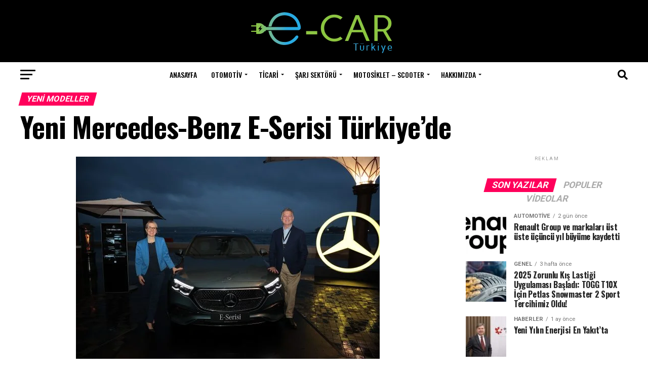

--- FILE ---
content_type: text/html; charset=UTF-8
request_url: https://e-carturkiye.com/yeni-mercedes-benz-e-serisi-turkiyede/
body_size: 77977
content:
<!DOCTYPE html>
<html lang="tr">
<head>
<meta charset="UTF-8" >
<meta name="viewport" id="viewport" content="width=device-width, initial-scale=1.0, maximum-scale=5.0, minimum-scale=1.0, user-scalable=yes" />
<link rel="pingback" href="https://e-carturkiye.com/xmlrpc.php" />
<meta property="og:type" content="article" />
					<meta property="og:image" content="https://e-carturkiye.com/wp-content/uploads/2023/11/Mercedes-Benz_E-Serisi_4-1000x600.jpg" />
		<meta name="twitter:image" content="https://e-carturkiye.com/wp-content/uploads/2023/11/Mercedes-Benz_E-Serisi_4-1000x600.jpg" />
	<meta property="og:url" content="https://e-carturkiye.com/yeni-mercedes-benz-e-serisi-turkiyede/" />
<meta property="og:title" content="Yeni Mercedes-Benz E-Serisi Türkiye’de" />
<meta property="og:description" content="2023 sonbaharında Avrupa yollarına çıkan yeni Mercedes-Benz E-Serisi Aralık ayı itibari ile Türkiye’de. Türkiye’de ilk olarak E 220 d 4MATIC ve Türkiye’ye özel üretilen E 180 motor seçenekleri sunulacak. Yeni E-Serisi lansmana özel Edition 1 donanım paketleriyle birlikte daha teknolojik ve konforlu. E 180 4.220.000 TL’den, E 220 d 4MATIC 5.900.000 TL’den başlayan fiyatlara sahip. 75 yılı [&hellip;]" />
<meta name="twitter:card" content="summary_large_image">
<meta name="twitter:url" content="https://e-carturkiye.com/yeni-mercedes-benz-e-serisi-turkiyede/">
<meta name="twitter:title" content="Yeni Mercedes-Benz E-Serisi Türkiye’de">
<meta name="twitter:description" content="2023 sonbaharında Avrupa yollarına çıkan yeni Mercedes-Benz E-Serisi Aralık ayı itibari ile Türkiye’de. Türkiye’de ilk olarak E 220 d 4MATIC ve Türkiye’ye özel üretilen E 180 motor seçenekleri sunulacak. Yeni E-Serisi lansmana özel Edition 1 donanım paketleriyle birlikte daha teknolojik ve konforlu. E 180 4.220.000 TL’den, E 220 d 4MATIC 5.900.000 TL’den başlayan fiyatlara sahip. 75 yılı [&hellip;]">
<meta name='robots' content='index, follow, max-image-preview:large, max-snippet:-1, max-video-preview:-1' />

	<!-- This site is optimized with the Yoast SEO plugin v21.8 - https://yoast.com/wordpress/plugins/seo/ -->
	<title>Yeni Mercedes-Benz E-Serisi Türkiye’de &#187; E-CAR Türkiye</title>
	<link rel="canonical" href="https://e-carturkiye.com/yeni-mercedes-benz-e-serisi-turkiyede/" />
	<meta property="og:locale" content="tr_TR" />
	<meta property="og:type" content="article" />
	<meta property="og:title" content="Yeni Mercedes-Benz E-Serisi Türkiye’de &#187; E-CAR Türkiye" />
	<meta property="og:description" content="2023 sonbaharında Avrupa yollarına çıkan yeni Mercedes-Benz E-Serisi Aralık ayı itibari ile Türkiye’de. Türkiye’de ilk olarak E 220 d 4MATIC ve Türkiye’ye özel üretilen E 180 motor seçenekleri sunulacak. Yeni E-Serisi lansmana özel Edition 1 donanım paketleriyle birlikte daha teknolojik ve konforlu. E 180 4.220.000 TL’den, E 220 d 4MATIC 5.900.000 TL’den başlayan fiyatlara sahip. 75 yılı [&hellip;]" />
	<meta property="og:url" content="https://e-carturkiye.com/yeni-mercedes-benz-e-serisi-turkiyede/" />
	<meta property="og:site_name" content="E-CAR Türkiye" />
	<meta property="article:published_time" content="2023-11-30T08:58:56+00:00" />
	<meta property="og:image" content="https://e-carturkiye.com/wp-content/uploads/2023/11/Mercedes-Benz_E-Serisi_4-scaled.jpg" />
	<meta property="og:image:width" content="600" />
	<meta property="og:image:height" content="400" />
	<meta property="og:image:type" content="image/jpeg" />
	<meta name="author" content="Gündem" />
	<meta name="twitter:card" content="summary_large_image" />
	<meta name="twitter:label1" content="Yazan:" />
	<meta name="twitter:data1" content="Gündem" />
	<meta name="twitter:label2" content="Tahmini okuma süresi" />
	<meta name="twitter:data2" content="16 dakika" />
	<script type="application/ld+json" class="yoast-schema-graph">{"@context":"https://schema.org","@graph":[{"@type":"WebPage","@id":"https://e-carturkiye.com/yeni-mercedes-benz-e-serisi-turkiyede/","url":"https://e-carturkiye.com/yeni-mercedes-benz-e-serisi-turkiyede/","name":"Yeni Mercedes-Benz E-Serisi Türkiye’de &#187; E-CAR Türkiye","isPartOf":{"@id":"https://e-carturkiye.com/#website"},"primaryImageOfPage":{"@id":"https://e-carturkiye.com/yeni-mercedes-benz-e-serisi-turkiyede/#primaryimage"},"image":{"@id":"https://e-carturkiye.com/yeni-mercedes-benz-e-serisi-turkiyede/#primaryimage"},"thumbnailUrl":"https://e-carturkiye.com/wp-content/uploads/2023/11/Mercedes-Benz_E-Serisi_4-scaled.jpg","datePublished":"2023-11-30T08:58:56+00:00","dateModified":"2023-11-30T08:58:56+00:00","author":{"@id":"https://e-carturkiye.com/#/schema/person/105532377441eb30a825dafb6686f486"},"breadcrumb":{"@id":"https://e-carturkiye.com/yeni-mercedes-benz-e-serisi-turkiyede/#breadcrumb"},"inLanguage":"tr","potentialAction":[{"@type":"ReadAction","target":["https://e-carturkiye.com/yeni-mercedes-benz-e-serisi-turkiyede/"]}]},{"@type":"ImageObject","inLanguage":"tr","@id":"https://e-carturkiye.com/yeni-mercedes-benz-e-serisi-turkiyede/#primaryimage","url":"https://e-carturkiye.com/wp-content/uploads/2023/11/Mercedes-Benz_E-Serisi_4-scaled.jpg","contentUrl":"https://e-carturkiye.com/wp-content/uploads/2023/11/Mercedes-Benz_E-Serisi_4-scaled.jpg","width":600,"height":400},{"@type":"BreadcrumbList","@id":"https://e-carturkiye.com/yeni-mercedes-benz-e-serisi-turkiyede/#breadcrumb","itemListElement":[{"@type":"ListItem","position":1,"name":"Ana sayfa","item":"https://e-carturkiye.com/"},{"@type":"ListItem","position":2,"name":"Yeni Mercedes-Benz E-Serisi Türkiye’de"}]},{"@type":"WebSite","@id":"https://e-carturkiye.com/#website","url":"https://e-carturkiye.com/","name":"E-CAR Türkiye","description":"Elektrikli Araç Haber Portalı","potentialAction":[{"@type":"SearchAction","target":{"@type":"EntryPoint","urlTemplate":"https://e-carturkiye.com/?s={search_term_string}"},"query-input":"required name=search_term_string"}],"inLanguage":"tr"},{"@type":"Person","@id":"https://e-carturkiye.com/#/schema/person/105532377441eb30a825dafb6686f486","name":"Gündem","image":{"@type":"ImageObject","inLanguage":"tr","@id":"https://e-carturkiye.com/#/schema/person/image/","url":"https://secure.gravatar.com/avatar/c513ec814005a6362da7c0ee03d670b5?s=96&r=g","contentUrl":"https://secure.gravatar.com/avatar/c513ec814005a6362da7c0ee03d670b5?s=96&r=g","caption":"Gündem"},"url":"https://e-carturkiye.com/author/oktay2034/"}]}</script>
	<!-- / Yoast SEO plugin. -->


<link rel='dns-prefetch' href='//ajax.googleapis.com' />
<link rel='dns-prefetch' href='//fonts.googleapis.com' />
<link rel="alternate" type="application/rss+xml" title="E-CAR Türkiye &raquo; akışı" href="https://e-carturkiye.com/feed/" />
<link rel="alternate" type="application/rss+xml" title="E-CAR Türkiye &raquo; yorum akışı" href="https://e-carturkiye.com/comments/feed/" />
<link rel="alternate" type="application/rss+xml" title="E-CAR Türkiye &raquo; Yeni Mercedes-Benz E-Serisi Türkiye’de yorum akışı" href="https://e-carturkiye.com/yeni-mercedes-benz-e-serisi-turkiyede/feed/" />
<script type="text/javascript">
/* <![CDATA[ */
window._wpemojiSettings = {"baseUrl":"https:\/\/s.w.org\/images\/core\/emoji\/15.0.3\/72x72\/","ext":".png","svgUrl":"https:\/\/s.w.org\/images\/core\/emoji\/15.0.3\/svg\/","svgExt":".svg","source":{"concatemoji":"https:\/\/e-carturkiye.com\/wp-includes\/js\/wp-emoji-release.min.js?ver=6.5.2"}};
/*! This file is auto-generated */
!function(i,n){var o,s,e;function c(e){try{var t={supportTests:e,timestamp:(new Date).valueOf()};sessionStorage.setItem(o,JSON.stringify(t))}catch(e){}}function p(e,t,n){e.clearRect(0,0,e.canvas.width,e.canvas.height),e.fillText(t,0,0);var t=new Uint32Array(e.getImageData(0,0,e.canvas.width,e.canvas.height).data),r=(e.clearRect(0,0,e.canvas.width,e.canvas.height),e.fillText(n,0,0),new Uint32Array(e.getImageData(0,0,e.canvas.width,e.canvas.height).data));return t.every(function(e,t){return e===r[t]})}function u(e,t,n){switch(t){case"flag":return n(e,"\ud83c\udff3\ufe0f\u200d\u26a7\ufe0f","\ud83c\udff3\ufe0f\u200b\u26a7\ufe0f")?!1:!n(e,"\ud83c\uddfa\ud83c\uddf3","\ud83c\uddfa\u200b\ud83c\uddf3")&&!n(e,"\ud83c\udff4\udb40\udc67\udb40\udc62\udb40\udc65\udb40\udc6e\udb40\udc67\udb40\udc7f","\ud83c\udff4\u200b\udb40\udc67\u200b\udb40\udc62\u200b\udb40\udc65\u200b\udb40\udc6e\u200b\udb40\udc67\u200b\udb40\udc7f");case"emoji":return!n(e,"\ud83d\udc26\u200d\u2b1b","\ud83d\udc26\u200b\u2b1b")}return!1}function f(e,t,n){var r="undefined"!=typeof WorkerGlobalScope&&self instanceof WorkerGlobalScope?new OffscreenCanvas(300,150):i.createElement("canvas"),a=r.getContext("2d",{willReadFrequently:!0}),o=(a.textBaseline="top",a.font="600 32px Arial",{});return e.forEach(function(e){o[e]=t(a,e,n)}),o}function t(e){var t=i.createElement("script");t.src=e,t.defer=!0,i.head.appendChild(t)}"undefined"!=typeof Promise&&(o="wpEmojiSettingsSupports",s=["flag","emoji"],n.supports={everything:!0,everythingExceptFlag:!0},e=new Promise(function(e){i.addEventListener("DOMContentLoaded",e,{once:!0})}),new Promise(function(t){var n=function(){try{var e=JSON.parse(sessionStorage.getItem(o));if("object"==typeof e&&"number"==typeof e.timestamp&&(new Date).valueOf()<e.timestamp+604800&&"object"==typeof e.supportTests)return e.supportTests}catch(e){}return null}();if(!n){if("undefined"!=typeof Worker&&"undefined"!=typeof OffscreenCanvas&&"undefined"!=typeof URL&&URL.createObjectURL&&"undefined"!=typeof Blob)try{var e="postMessage("+f.toString()+"("+[JSON.stringify(s),u.toString(),p.toString()].join(",")+"));",r=new Blob([e],{type:"text/javascript"}),a=new Worker(URL.createObjectURL(r),{name:"wpTestEmojiSupports"});return void(a.onmessage=function(e){c(n=e.data),a.terminate(),t(n)})}catch(e){}c(n=f(s,u,p))}t(n)}).then(function(e){for(var t in e)n.supports[t]=e[t],n.supports.everything=n.supports.everything&&n.supports[t],"flag"!==t&&(n.supports.everythingExceptFlag=n.supports.everythingExceptFlag&&n.supports[t]);n.supports.everythingExceptFlag=n.supports.everythingExceptFlag&&!n.supports.flag,n.DOMReady=!1,n.readyCallback=function(){n.DOMReady=!0}}).then(function(){return e}).then(function(){var e;n.supports.everything||(n.readyCallback(),(e=n.source||{}).concatemoji?t(e.concatemoji):e.wpemoji&&e.twemoji&&(t(e.twemoji),t(e.wpemoji)))}))}((window,document),window._wpemojiSettings);
/* ]]> */
</script>
<style id='wp-emoji-styles-inline-css' type='text/css'>

	img.wp-smiley, img.emoji {
		display: inline !important;
		border: none !important;
		box-shadow: none !important;
		height: 1em !important;
		width: 1em !important;
		margin: 0 0.07em !important;
		vertical-align: -0.1em !important;
		background: none !important;
		padding: 0 !important;
	}
</style>
<link rel='stylesheet' id='wp-block-library-css' href='https://e-carturkiye.com/wp-includes/css/dist/block-library/style.min.css?ver=6.5.2' type='text/css' media='all' />
<style id='classic-theme-styles-inline-css' type='text/css'>
/*! This file is auto-generated */
.wp-block-button__link{color:#fff;background-color:#32373c;border-radius:9999px;box-shadow:none;text-decoration:none;padding:calc(.667em + 2px) calc(1.333em + 2px);font-size:1.125em}.wp-block-file__button{background:#32373c;color:#fff;text-decoration:none}
</style>
<style id='global-styles-inline-css' type='text/css'>
body{--wp--preset--color--black: #000000;--wp--preset--color--cyan-bluish-gray: #abb8c3;--wp--preset--color--white: #ffffff;--wp--preset--color--pale-pink: #f78da7;--wp--preset--color--vivid-red: #cf2e2e;--wp--preset--color--luminous-vivid-orange: #ff6900;--wp--preset--color--luminous-vivid-amber: #fcb900;--wp--preset--color--light-green-cyan: #7bdcb5;--wp--preset--color--vivid-green-cyan: #00d084;--wp--preset--color--pale-cyan-blue: #8ed1fc;--wp--preset--color--vivid-cyan-blue: #0693e3;--wp--preset--color--vivid-purple: #9b51e0;--wp--preset--gradient--vivid-cyan-blue-to-vivid-purple: linear-gradient(135deg,rgba(6,147,227,1) 0%,rgb(155,81,224) 100%);--wp--preset--gradient--light-green-cyan-to-vivid-green-cyan: linear-gradient(135deg,rgb(122,220,180) 0%,rgb(0,208,130) 100%);--wp--preset--gradient--luminous-vivid-amber-to-luminous-vivid-orange: linear-gradient(135deg,rgba(252,185,0,1) 0%,rgba(255,105,0,1) 100%);--wp--preset--gradient--luminous-vivid-orange-to-vivid-red: linear-gradient(135deg,rgba(255,105,0,1) 0%,rgb(207,46,46) 100%);--wp--preset--gradient--very-light-gray-to-cyan-bluish-gray: linear-gradient(135deg,rgb(238,238,238) 0%,rgb(169,184,195) 100%);--wp--preset--gradient--cool-to-warm-spectrum: linear-gradient(135deg,rgb(74,234,220) 0%,rgb(151,120,209) 20%,rgb(207,42,186) 40%,rgb(238,44,130) 60%,rgb(251,105,98) 80%,rgb(254,248,76) 100%);--wp--preset--gradient--blush-light-purple: linear-gradient(135deg,rgb(255,206,236) 0%,rgb(152,150,240) 100%);--wp--preset--gradient--blush-bordeaux: linear-gradient(135deg,rgb(254,205,165) 0%,rgb(254,45,45) 50%,rgb(107,0,62) 100%);--wp--preset--gradient--luminous-dusk: linear-gradient(135deg,rgb(255,203,112) 0%,rgb(199,81,192) 50%,rgb(65,88,208) 100%);--wp--preset--gradient--pale-ocean: linear-gradient(135deg,rgb(255,245,203) 0%,rgb(182,227,212) 50%,rgb(51,167,181) 100%);--wp--preset--gradient--electric-grass: linear-gradient(135deg,rgb(202,248,128) 0%,rgb(113,206,126) 100%);--wp--preset--gradient--midnight: linear-gradient(135deg,rgb(2,3,129) 0%,rgb(40,116,252) 100%);--wp--preset--font-size--small: 13px;--wp--preset--font-size--medium: 20px;--wp--preset--font-size--large: 36px;--wp--preset--font-size--x-large: 42px;--wp--preset--spacing--20: 0.44rem;--wp--preset--spacing--30: 0.67rem;--wp--preset--spacing--40: 1rem;--wp--preset--spacing--50: 1.5rem;--wp--preset--spacing--60: 2.25rem;--wp--preset--spacing--70: 3.38rem;--wp--preset--spacing--80: 5.06rem;--wp--preset--shadow--natural: 6px 6px 9px rgba(0, 0, 0, 0.2);--wp--preset--shadow--deep: 12px 12px 50px rgba(0, 0, 0, 0.4);--wp--preset--shadow--sharp: 6px 6px 0px rgba(0, 0, 0, 0.2);--wp--preset--shadow--outlined: 6px 6px 0px -3px rgba(255, 255, 255, 1), 6px 6px rgba(0, 0, 0, 1);--wp--preset--shadow--crisp: 6px 6px 0px rgba(0, 0, 0, 1);}:where(.is-layout-flex){gap: 0.5em;}:where(.is-layout-grid){gap: 0.5em;}body .is-layout-flow > .alignleft{float: left;margin-inline-start: 0;margin-inline-end: 2em;}body .is-layout-flow > .alignright{float: right;margin-inline-start: 2em;margin-inline-end: 0;}body .is-layout-flow > .aligncenter{margin-left: auto !important;margin-right: auto !important;}body .is-layout-constrained > .alignleft{float: left;margin-inline-start: 0;margin-inline-end: 2em;}body .is-layout-constrained > .alignright{float: right;margin-inline-start: 2em;margin-inline-end: 0;}body .is-layout-constrained > .aligncenter{margin-left: auto !important;margin-right: auto !important;}body .is-layout-constrained > :where(:not(.alignleft):not(.alignright):not(.alignfull)){max-width: var(--wp--style--global--content-size);margin-left: auto !important;margin-right: auto !important;}body .is-layout-constrained > .alignwide{max-width: var(--wp--style--global--wide-size);}body .is-layout-flex{display: flex;}body .is-layout-flex{flex-wrap: wrap;align-items: center;}body .is-layout-flex > *{margin: 0;}body .is-layout-grid{display: grid;}body .is-layout-grid > *{margin: 0;}:where(.wp-block-columns.is-layout-flex){gap: 2em;}:where(.wp-block-columns.is-layout-grid){gap: 2em;}:where(.wp-block-post-template.is-layout-flex){gap: 1.25em;}:where(.wp-block-post-template.is-layout-grid){gap: 1.25em;}.has-black-color{color: var(--wp--preset--color--black) !important;}.has-cyan-bluish-gray-color{color: var(--wp--preset--color--cyan-bluish-gray) !important;}.has-white-color{color: var(--wp--preset--color--white) !important;}.has-pale-pink-color{color: var(--wp--preset--color--pale-pink) !important;}.has-vivid-red-color{color: var(--wp--preset--color--vivid-red) !important;}.has-luminous-vivid-orange-color{color: var(--wp--preset--color--luminous-vivid-orange) !important;}.has-luminous-vivid-amber-color{color: var(--wp--preset--color--luminous-vivid-amber) !important;}.has-light-green-cyan-color{color: var(--wp--preset--color--light-green-cyan) !important;}.has-vivid-green-cyan-color{color: var(--wp--preset--color--vivid-green-cyan) !important;}.has-pale-cyan-blue-color{color: var(--wp--preset--color--pale-cyan-blue) !important;}.has-vivid-cyan-blue-color{color: var(--wp--preset--color--vivid-cyan-blue) !important;}.has-vivid-purple-color{color: var(--wp--preset--color--vivid-purple) !important;}.has-black-background-color{background-color: var(--wp--preset--color--black) !important;}.has-cyan-bluish-gray-background-color{background-color: var(--wp--preset--color--cyan-bluish-gray) !important;}.has-white-background-color{background-color: var(--wp--preset--color--white) !important;}.has-pale-pink-background-color{background-color: var(--wp--preset--color--pale-pink) !important;}.has-vivid-red-background-color{background-color: var(--wp--preset--color--vivid-red) !important;}.has-luminous-vivid-orange-background-color{background-color: var(--wp--preset--color--luminous-vivid-orange) !important;}.has-luminous-vivid-amber-background-color{background-color: var(--wp--preset--color--luminous-vivid-amber) !important;}.has-light-green-cyan-background-color{background-color: var(--wp--preset--color--light-green-cyan) !important;}.has-vivid-green-cyan-background-color{background-color: var(--wp--preset--color--vivid-green-cyan) !important;}.has-pale-cyan-blue-background-color{background-color: var(--wp--preset--color--pale-cyan-blue) !important;}.has-vivid-cyan-blue-background-color{background-color: var(--wp--preset--color--vivid-cyan-blue) !important;}.has-vivid-purple-background-color{background-color: var(--wp--preset--color--vivid-purple) !important;}.has-black-border-color{border-color: var(--wp--preset--color--black) !important;}.has-cyan-bluish-gray-border-color{border-color: var(--wp--preset--color--cyan-bluish-gray) !important;}.has-white-border-color{border-color: var(--wp--preset--color--white) !important;}.has-pale-pink-border-color{border-color: var(--wp--preset--color--pale-pink) !important;}.has-vivid-red-border-color{border-color: var(--wp--preset--color--vivid-red) !important;}.has-luminous-vivid-orange-border-color{border-color: var(--wp--preset--color--luminous-vivid-orange) !important;}.has-luminous-vivid-amber-border-color{border-color: var(--wp--preset--color--luminous-vivid-amber) !important;}.has-light-green-cyan-border-color{border-color: var(--wp--preset--color--light-green-cyan) !important;}.has-vivid-green-cyan-border-color{border-color: var(--wp--preset--color--vivid-green-cyan) !important;}.has-pale-cyan-blue-border-color{border-color: var(--wp--preset--color--pale-cyan-blue) !important;}.has-vivid-cyan-blue-border-color{border-color: var(--wp--preset--color--vivid-cyan-blue) !important;}.has-vivid-purple-border-color{border-color: var(--wp--preset--color--vivid-purple) !important;}.has-vivid-cyan-blue-to-vivid-purple-gradient-background{background: var(--wp--preset--gradient--vivid-cyan-blue-to-vivid-purple) !important;}.has-light-green-cyan-to-vivid-green-cyan-gradient-background{background: var(--wp--preset--gradient--light-green-cyan-to-vivid-green-cyan) !important;}.has-luminous-vivid-amber-to-luminous-vivid-orange-gradient-background{background: var(--wp--preset--gradient--luminous-vivid-amber-to-luminous-vivid-orange) !important;}.has-luminous-vivid-orange-to-vivid-red-gradient-background{background: var(--wp--preset--gradient--luminous-vivid-orange-to-vivid-red) !important;}.has-very-light-gray-to-cyan-bluish-gray-gradient-background{background: var(--wp--preset--gradient--very-light-gray-to-cyan-bluish-gray) !important;}.has-cool-to-warm-spectrum-gradient-background{background: var(--wp--preset--gradient--cool-to-warm-spectrum) !important;}.has-blush-light-purple-gradient-background{background: var(--wp--preset--gradient--blush-light-purple) !important;}.has-blush-bordeaux-gradient-background{background: var(--wp--preset--gradient--blush-bordeaux) !important;}.has-luminous-dusk-gradient-background{background: var(--wp--preset--gradient--luminous-dusk) !important;}.has-pale-ocean-gradient-background{background: var(--wp--preset--gradient--pale-ocean) !important;}.has-electric-grass-gradient-background{background: var(--wp--preset--gradient--electric-grass) !important;}.has-midnight-gradient-background{background: var(--wp--preset--gradient--midnight) !important;}.has-small-font-size{font-size: var(--wp--preset--font-size--small) !important;}.has-medium-font-size{font-size: var(--wp--preset--font-size--medium) !important;}.has-large-font-size{font-size: var(--wp--preset--font-size--large) !important;}.has-x-large-font-size{font-size: var(--wp--preset--font-size--x-large) !important;}
.wp-block-navigation a:where(:not(.wp-element-button)){color: inherit;}
:where(.wp-block-post-template.is-layout-flex){gap: 1.25em;}:where(.wp-block-post-template.is-layout-grid){gap: 1.25em;}
:where(.wp-block-columns.is-layout-flex){gap: 2em;}:where(.wp-block-columns.is-layout-grid){gap: 2em;}
.wp-block-pullquote{font-size: 1.5em;line-height: 1.6;}
</style>
<link rel='stylesheet' id='ql-jquery-ui-css' href='//ajax.googleapis.com/ajax/libs/jqueryui/1.12.1/themes/smoothness/jquery-ui.css?ver=6.5.2' type='text/css' media='all' />
<link rel='stylesheet' id='mvp-custom-style-css' href='https://e-carturkiye.com/wp-content/themes/zox-news/style.css?ver=6.5.2' type='text/css' media='all' />
<style id='mvp-custom-style-inline-css' type='text/css'>


#mvp-wallpaper {
	background: url() no-repeat 50% 0;
	}

#mvp-foot-copy a {
	color: #0be6af;
	}

#mvp-content-main p a,
#mvp-content-main ul a,
#mvp-content-main ol a,
.mvp-post-add-main p a,
.mvp-post-add-main ul a,
.mvp-post-add-main ol a {
	box-shadow: inset 0 -4px 0 #0be6af;
	}

#mvp-content-main p a:hover,
#mvp-content-main ul a:hover,
#mvp-content-main ol a:hover,
.mvp-post-add-main p a:hover,
.mvp-post-add-main ul a:hover,
.mvp-post-add-main ol a:hover {
	background: #0be6af;
	}

a,
a:visited,
.post-info-name a,
.woocommerce .woocommerce-breadcrumb a {
	color: #ff005b;
	}

#mvp-side-wrap a:hover {
	color: #ff005b;
	}

.mvp-fly-top:hover,
.mvp-vid-box-wrap,
ul.mvp-soc-mob-list li.mvp-soc-mob-com {
	background: #0be6af;
	}

nav.mvp-fly-nav-menu ul li.menu-item-has-children:after,
.mvp-feat1-left-wrap span.mvp-cd-cat,
.mvp-widget-feat1-top-story span.mvp-cd-cat,
.mvp-widget-feat2-left-cont span.mvp-cd-cat,
.mvp-widget-dark-feat span.mvp-cd-cat,
.mvp-widget-dark-sub span.mvp-cd-cat,
.mvp-vid-wide-text span.mvp-cd-cat,
.mvp-feat2-top-text span.mvp-cd-cat,
.mvp-feat3-main-story span.mvp-cd-cat,
.mvp-feat3-sub-text span.mvp-cd-cat,
.mvp-feat4-main-text span.mvp-cd-cat,
.woocommerce-message:before,
.woocommerce-info:before,
.woocommerce-message:before {
	color: #0be6af;
	}

#searchform input,
.mvp-authors-name {
	border-bottom: 1px solid #0be6af;
	}

.mvp-fly-top:hover {
	border-top: 1px solid #0be6af;
	border-left: 1px solid #0be6af;
	border-bottom: 1px solid #0be6af;
	}

.woocommerce .widget_price_filter .ui-slider .ui-slider-handle,
.woocommerce #respond input#submit.alt,
.woocommerce a.button.alt,
.woocommerce button.button.alt,
.woocommerce input.button.alt,
.woocommerce #respond input#submit.alt:hover,
.woocommerce a.button.alt:hover,
.woocommerce button.button.alt:hover,
.woocommerce input.button.alt:hover {
	background-color: #0be6af;
	}

.woocommerce-error,
.woocommerce-info,
.woocommerce-message {
	border-top-color: #0be6af;
	}

ul.mvp-feat1-list-buts li.active span.mvp-feat1-list-but,
span.mvp-widget-home-title,
span.mvp-post-cat,
span.mvp-feat1-pop-head {
	background: #ff005b;
	}

.woocommerce span.onsale {
	background-color: #ff005b;
	}

.mvp-widget-feat2-side-more-but,
.woocommerce .star-rating span:before,
span.mvp-prev-next-label,
.mvp-cat-date-wrap .sticky {
	color: #ff005b !important;
	}

#mvp-main-nav-top,
#mvp-fly-wrap,
.mvp-soc-mob-right,
#mvp-main-nav-small-cont {
	background: #000000;
	}

#mvp-main-nav-small .mvp-fly-but-wrap span,
#mvp-main-nav-small .mvp-search-but-wrap span,
.mvp-nav-top-left .mvp-fly-but-wrap span,
#mvp-fly-wrap .mvp-fly-but-wrap span {
	background: #555555;
	}

.mvp-nav-top-right .mvp-nav-search-but,
span.mvp-fly-soc-head,
.mvp-soc-mob-right i,
#mvp-main-nav-small span.mvp-nav-search-but,
#mvp-main-nav-small .mvp-nav-menu ul li a  {
	color: #555555;
	}

#mvp-main-nav-small .mvp-nav-menu ul li.menu-item-has-children a:after {
	border-color: #555555 transparent transparent transparent;
	}

#mvp-nav-top-wrap span.mvp-nav-search-but:hover,
#mvp-main-nav-small span.mvp-nav-search-but:hover {
	color: #0be6af;
	}

#mvp-nav-top-wrap .mvp-fly-but-wrap:hover span,
#mvp-main-nav-small .mvp-fly-but-wrap:hover span,
span.mvp-woo-cart-num:hover {
	background: #0be6af;
	}

#mvp-main-nav-bot-cont {
	background: #ffffff;
	}

#mvp-nav-bot-wrap .mvp-fly-but-wrap span,
#mvp-nav-bot-wrap .mvp-search-but-wrap span {
	background: #000000;
	}

#mvp-nav-bot-wrap span.mvp-nav-search-but,
#mvp-nav-bot-wrap .mvp-nav-menu ul li a {
	color: #000000;
	}

#mvp-nav-bot-wrap .mvp-nav-menu ul li.menu-item-has-children a:after {
	border-color: #000000 transparent transparent transparent;
	}

.mvp-nav-menu ul li:hover a {
	border-bottom: 5px solid #0be6af;
	}

#mvp-nav-bot-wrap .mvp-fly-but-wrap:hover span {
	background: #0be6af;
	}

#mvp-nav-bot-wrap span.mvp-nav-search-but:hover {
	color: #0be6af;
	}

body,
.mvp-feat1-feat-text p,
.mvp-feat2-top-text p,
.mvp-feat3-main-text p,
.mvp-feat3-sub-text p,
#searchform input,
.mvp-author-info-text,
span.mvp-post-excerpt,
.mvp-nav-menu ul li ul.sub-menu li a,
nav.mvp-fly-nav-menu ul li a,
.mvp-ad-label,
span.mvp-feat-caption,
.mvp-post-tags a,
.mvp-post-tags a:visited,
span.mvp-author-box-name a,
#mvp-author-box-text p,
.mvp-post-gallery-text p,
ul.mvp-soc-mob-list li span,
#comments,
h3#reply-title,
h2.comments,
#mvp-foot-copy p,
span.mvp-fly-soc-head,
.mvp-post-tags-header,
span.mvp-prev-next-label,
span.mvp-post-add-link-but,
#mvp-comments-button a,
#mvp-comments-button span.mvp-comment-but-text,
.woocommerce ul.product_list_widget span.product-title,
.woocommerce ul.product_list_widget li a,
.woocommerce #reviews #comments ol.commentlist li .comment-text p.meta,
.woocommerce div.product p.price,
.woocommerce div.product p.price ins,
.woocommerce div.product p.price del,
.woocommerce ul.products li.product .price del,
.woocommerce ul.products li.product .price ins,
.woocommerce ul.products li.product .price,
.woocommerce #respond input#submit,
.woocommerce a.button,
.woocommerce button.button,
.woocommerce input.button,
.woocommerce .widget_price_filter .price_slider_amount .button,
.woocommerce span.onsale,
.woocommerce-review-link,
#woo-content p.woocommerce-result-count,
.woocommerce div.product .woocommerce-tabs ul.tabs li a,
a.mvp-inf-more-but,
span.mvp-cont-read-but,
span.mvp-cd-cat,
span.mvp-cd-date,
.mvp-feat4-main-text p,
span.mvp-woo-cart-num,
span.mvp-widget-home-title2,
.wp-caption,
#mvp-content-main p.wp-caption-text,
.gallery-caption,
.mvp-post-add-main p.wp-caption-text,
#bbpress-forums,
#bbpress-forums p,
.protected-post-form input,
#mvp-feat6-text p {
	font-family: 'Roboto', sans-serif;
	font-display: swap;
	}

.mvp-blog-story-text p,
span.mvp-author-page-desc,
#mvp-404 p,
.mvp-widget-feat1-bot-text p,
.mvp-widget-feat2-left-text p,
.mvp-flex-story-text p,
.mvp-search-text p,
#mvp-content-main p,
.mvp-post-add-main p,
#mvp-content-main ul li,
#mvp-content-main ol li,
.rwp-summary,
.rwp-u-review__comment,
.mvp-feat5-mid-main-text p,
.mvp-feat5-small-main-text p,
#mvp-content-main .wp-block-button__link,
.wp-block-audio figcaption,
.wp-block-video figcaption,
.wp-block-embed figcaption,
.wp-block-verse pre,
pre.wp-block-verse {
	font-family: 'PT Serif', sans-serif;
	font-display: swap;
	}

.mvp-nav-menu ul li a,
#mvp-foot-menu ul li a {
	font-family: 'Oswald', sans-serif;
	font-display: swap;
	}


.mvp-feat1-sub-text h2,
.mvp-feat1-pop-text h2,
.mvp-feat1-list-text h2,
.mvp-widget-feat1-top-text h2,
.mvp-widget-feat1-bot-text h2,
.mvp-widget-dark-feat-text h2,
.mvp-widget-dark-sub-text h2,
.mvp-widget-feat2-left-text h2,
.mvp-widget-feat2-right-text h2,
.mvp-blog-story-text h2,
.mvp-flex-story-text h2,
.mvp-vid-wide-more-text p,
.mvp-prev-next-text p,
.mvp-related-text,
.mvp-post-more-text p,
h2.mvp-authors-latest a,
.mvp-feat2-bot-text h2,
.mvp-feat3-sub-text h2,
.mvp-feat3-main-text h2,
.mvp-feat4-main-text h2,
.mvp-feat5-text h2,
.mvp-feat5-mid-main-text h2,
.mvp-feat5-small-main-text h2,
.mvp-feat5-mid-sub-text h2,
#mvp-feat6-text h2,
.alp-related-posts-wrapper .alp-related-post .post-title {
	font-family: 'Oswald', sans-serif;
	font-display: swap;
	}

.mvp-feat2-top-text h2,
.mvp-feat1-feat-text h2,
h1.mvp-post-title,
h1.mvp-post-title-wide,
.mvp-drop-nav-title h4,
#mvp-content-main blockquote p,
.mvp-post-add-main blockquote p,
#mvp-content-main p.has-large-font-size,
#mvp-404 h1,
#woo-content h1.page-title,
.woocommerce div.product .product_title,
.woocommerce ul.products li.product h3,
.alp-related-posts .current .post-title {
	font-family: 'Oswald', sans-serif;
	font-display: swap;
	}

span.mvp-feat1-pop-head,
.mvp-feat1-pop-text:before,
span.mvp-feat1-list-but,
span.mvp-widget-home-title,
.mvp-widget-feat2-side-more,
span.mvp-post-cat,
span.mvp-page-head,
h1.mvp-author-top-head,
.mvp-authors-name,
#mvp-content-main h1,
#mvp-content-main h2,
#mvp-content-main h3,
#mvp-content-main h4,
#mvp-content-main h5,
#mvp-content-main h6,
.woocommerce .related h2,
.woocommerce div.product .woocommerce-tabs .panel h2,
.woocommerce div.product .product_title,
.mvp-feat5-side-list .mvp-feat1-list-img:after {
	font-family: 'Roboto', sans-serif;
	font-display: swap;
	}

	

	#mvp-leader-wrap {
		position: relative;
		}
	#mvp-site-main {
		margin-top: 0;
		}
	#mvp-leader-wrap {
		top: 0 !important;
		}
		

	@media screen and (max-width: 479px) {
		.single #mvp-content-body-top {
			max-height: 400px;
			}
		.single .mvp-cont-read-but-wrap {
			display: inline;
			}
		}
		

	.alp-advert {
		display: none;
	}
	.alp-related-posts-wrapper .alp-related-posts .current {
		margin: 0 0 10px;
	}
		
</style>
<link rel='stylesheet' id='mvp-reset-css' href='https://e-carturkiye.com/wp-content/themes/zox-news/css/reset.css?ver=6.5.2' type='text/css' media='all' />
<link rel='stylesheet' id='fontawesome-css' href='https://e-carturkiye.com/wp-content/themes/zox-news/font-awesome/css/all.css?ver=6.5.2' type='text/css' media='all' />
<link crossorigin="anonymous" rel='stylesheet' id='mvp-fonts-css' href='//fonts.googleapis.com/css?family=Roboto%3A300%2C400%2C700%2C900%7COswald%3A400%2C700%7CAdvent+Pro%3A700%7COpen+Sans%3A700%7CAnton%3A400Oswald%3A100%2C200%2C300%2C400%2C500%2C600%2C700%2C800%2C900%7COswald%3A100%2C200%2C300%2C400%2C500%2C600%2C700%2C800%2C900%7CRoboto%3A100%2C200%2C300%2C400%2C500%2C600%2C700%2C800%2C900%7CRoboto%3A100%2C200%2C300%2C400%2C500%2C600%2C700%2C800%2C900%7CPT+Serif%3A100%2C200%2C300%2C400%2C500%2C600%2C700%2C800%2C900%7COswald%3A100%2C200%2C300%2C400%2C500%2C600%2C700%2C800%2C900%26subset%3Dlatin%2Clatin-ext%2Ccyrillic%2Ccyrillic-ext%2Cgreek-ext%2Cgreek%2Cvietnamese%26display%3Dswap' type='text/css' media='all' />
<link rel='stylesheet' id='mvp-media-queries-css' href='https://e-carturkiye.com/wp-content/themes/zox-news/css/media-queries.css?ver=6.5.2' type='text/css' media='all' />
<script type="text/javascript" src="https://e-carturkiye.com/wp-includes/js/jquery/jquery.min.js?ver=3.7.1" id="jquery-core-js"></script>
<script type="text/javascript" src="https://e-carturkiye.com/wp-includes/js/jquery/jquery-migrate.min.js?ver=3.4.1" id="jquery-migrate-js"></script>
<link rel="https://api.w.org/" href="https://e-carturkiye.com/wp-json/" /><link rel="alternate" type="application/json" href="https://e-carturkiye.com/wp-json/wp/v2/posts/7015" /><link rel="EditURI" type="application/rsd+xml" title="RSD" href="https://e-carturkiye.com/xmlrpc.php?rsd" />
<meta name="generator" content="WordPress 6.5.2" />
<link rel='shortlink' href='https://e-carturkiye.com/?p=7015' />
<link rel="alternate" type="application/json+oembed" href="https://e-carturkiye.com/wp-json/oembed/1.0/embed?url=https%3A%2F%2Fe-carturkiye.com%2Fyeni-mercedes-benz-e-serisi-turkiyede%2F" />
<link rel="alternate" type="text/xml+oembed" href="https://e-carturkiye.com/wp-json/oembed/1.0/embed?url=https%3A%2F%2Fe-carturkiye.com%2Fyeni-mercedes-benz-e-serisi-turkiyede%2F&#038;format=xml" />
		<script>
			document.documentElement.className = document.documentElement.className.replace( 'no-js', 'js' );
		</script>
				<style>
			.no-js img.lazyload { display: none; }
			figure.wp-block-image img.lazyloading { min-width: 150px; }
							.lazyload, .lazyloading { opacity: 0; }
				.lazyloaded {
					opacity: 1;
					transition: opacity 400ms;
					transition-delay: 0ms;
				}
					</style>
		<link rel="amphtml" href="https://e-carturkiye.com/yeni-mercedes-benz-e-serisi-turkiyede/amp/"><link rel="icon" href="https://e-carturkiye.com/wp-content/uploads/2022/08/cropped-WhatsApp-Image-2022-08-25-at-16.09.24-32x32.jpeg" sizes="32x32" />
<link rel="icon" href="https://e-carturkiye.com/wp-content/uploads/2022/08/cropped-WhatsApp-Image-2022-08-25-at-16.09.24-192x192.jpeg" sizes="192x192" />
<link rel="apple-touch-icon" href="https://e-carturkiye.com/wp-content/uploads/2022/08/cropped-WhatsApp-Image-2022-08-25-at-16.09.24-180x180.jpeg" />
<meta name="msapplication-TileImage" content="https://e-carturkiye.com/wp-content/uploads/2022/08/cropped-WhatsApp-Image-2022-08-25-at-16.09.24-270x270.jpeg" />
		<style type="text/css" id="wp-custom-css">
			
@media only screen and (max-width: 768px) {
.code-block-2 {
   display:none !important;
  }
}
		</style>
		</head>
<body class="post-template-default single single-post postid-7015 single-format-standard wp-embed-responsive">
	<div id="mvp-fly-wrap">
	<div id="mvp-fly-menu-top" class="left relative">
		<div class="mvp-fly-top-out left relative">
			<div class="mvp-fly-top-in">
				<div id="mvp-fly-logo" class="left relative">
											<a href="https://e-carturkiye.com/"><img  alt="E-CAR Türkiye" data-rjs="2" data-src="http://e-carturkiye.com/wp-content/uploads/2022/08/Untitled-1.png" class="lazyload" src="[data-uri]" /><noscript><img  alt="E-CAR Türkiye" data-rjs="2" data-src="http://e-carturkiye.com/wp-content/uploads/2022/08/Untitled-1.png" class="lazyload" src="[data-uri]" /><noscript><img  alt="E-CAR Türkiye" data-rjs="2" data-src="http://e-carturkiye.com/wp-content/uploads/2022/08/Untitled-1.png" class="lazyload" src="[data-uri]" /><noscript><img src="http://e-carturkiye.com/wp-content/uploads/2022/08/Untitled-1.png" alt="E-CAR Türkiye" data-rjs="2" /></noscript></noscript></noscript></a>
									</div><!--mvp-fly-logo-->
			</div><!--mvp-fly-top-in-->
			<div class="mvp-fly-but-wrap mvp-fly-but-menu mvp-fly-but-click">
				<span></span>
				<span></span>
				<span></span>
				<span></span>
			</div><!--mvp-fly-but-wrap-->
		</div><!--mvp-fly-top-out-->
	</div><!--mvp-fly-menu-top-->
	<div id="mvp-fly-menu-wrap">
		<nav class="mvp-fly-nav-menu left relative">
			<div class="menu-ana-menu-container"><ul id="menu-ana-menu" class="menu"><li id="menu-item-42" class="menu-item menu-item-type-post_type menu-item-object-page menu-item-42"><a href="https://e-carturkiye.com/news/">Anasayfa</a></li>
<li id="menu-item-4966" class="menu-item menu-item-type-taxonomy menu-item-object-category menu-item-has-children menu-item-4966"><a href="https://e-carturkiye.com/otomotiv/">Otomotiv</a>
<ul class="sub-menu">
	<li id="menu-item-4969" class="menu-item menu-item-type-taxonomy menu-item-object-category menu-item-4969"><a href="https://e-carturkiye.com/otomotiv/otomotiv-sektoru/">Otomotiv Sektörü</a></li>
	<li id="menu-item-4967" class="menu-item menu-item-type-taxonomy menu-item-object-category menu-item-4967"><a href="https://e-carturkiye.com/otomotiv/elektrikli-otomobiller/">Elektrikli Otomobiller</a></li>
	<li id="menu-item-4968" class="menu-item menu-item-type-taxonomy menu-item-object-category menu-item-4968"><a href="https://e-carturkiye.com/otomotiv/kampanyalar/">Kampanyalar</a></li>
	<li id="menu-item-4970" class="menu-item menu-item-type-taxonomy menu-item-object-category menu-item-4970"><a href="https://e-carturkiye.com/otomotiv/test-surusleri/">Test Sürüşleri</a></li>
</ul>
</li>
<li id="menu-item-4973" class="menu-item menu-item-type-taxonomy menu-item-object-category menu-item-has-children menu-item-4973"><a href="https://e-carturkiye.com/ticari/">Ticari</a>
<ul class="sub-menu">
	<li id="menu-item-4975" class="menu-item menu-item-type-taxonomy menu-item-object-category menu-item-4975"><a href="https://e-carturkiye.com/ticari/ticari-arac-sektoru/">Ticari Araç Sektörü</a></li>
	<li id="menu-item-4974" class="menu-item menu-item-type-taxonomy menu-item-object-category menu-item-4974"><a href="https://e-carturkiye.com/ticari/elektrikli-ticari/">Elektrikli Ticari</a></li>
	<li id="menu-item-4976" class="menu-item menu-item-type-taxonomy menu-item-object-category menu-item-4976"><a href="https://e-carturkiye.com/ticari/ticari-kampanyalar/">Ticari Kampanyalar</a></li>
</ul>
</li>
<li id="menu-item-4971" class="menu-item menu-item-type-taxonomy menu-item-object-category menu-item-has-children menu-item-4971"><a href="https://e-carturkiye.com/sarj-sektoru/">Şarj Sektörü</a>
<ul class="sub-menu">
	<li id="menu-item-4972" class="menu-item menu-item-type-taxonomy menu-item-object-category menu-item-4972"><a href="https://e-carturkiye.com/sarj-sektoru/haberler/">Haberler</a></li>
</ul>
</li>
<li id="menu-item-4963" class="menu-item menu-item-type-taxonomy menu-item-object-category current-post-ancestor menu-item-has-children menu-item-4963"><a href="https://e-carturkiye.com/motosiklet-scooter/">Motosiklet &#8211; Scooter</a>
<ul class="sub-menu">
	<li id="menu-item-4965" class="menu-item menu-item-type-taxonomy menu-item-object-category current-post-ancestor current-menu-parent current-post-parent menu-item-4965"><a href="https://e-carturkiye.com/motosiklet-scooter/yeni-modeller/">Yeni Modeller</a></li>
	<li id="menu-item-4964" class="menu-item menu-item-type-taxonomy menu-item-object-category menu-item-4964"><a href="https://e-carturkiye.com/motosiklet-scooter/motosiklet-scooter-kampanyalari/">Motosiklet &#8211; Scooter Kampanyaları</a></li>
</ul>
</li>
<li id="menu-item-1691" class="menu-item menu-item-type-custom menu-item-object-custom menu-item-has-children menu-item-1691"><a href="#">Hakkımızda</a>
<ul class="sub-menu">
	<li id="menu-item-1694" class="menu-item menu-item-type-custom menu-item-object-custom menu-item-1694"><a href="http://e-carturkiye.com/biz-kimiz/">Biz Kimiz</a></li>
	<li id="menu-item-1693" class="menu-item menu-item-type-custom menu-item-object-custom menu-item-1693"><a href="http://e-carturkiye.com/iletisim/">İletişim</a></li>
</ul>
</li>
</ul></div>		</nav>
	</div><!--mvp-fly-menu-wrap-->
	<div id="mvp-fly-soc-wrap">
		<span class="mvp-fly-soc-head">Connect with us</span>
		<ul class="mvp-fly-soc-list left relative">
																										</ul>
	</div><!--mvp-fly-soc-wrap-->
</div><!--mvp-fly-wrap-->	<div id="mvp-site" class="left relative">
		<div id="mvp-search-wrap">
			<div id="mvp-search-box">
				<form method="get" id="searchform" action="https://e-carturkiye.com/">
	<input type="text" name="s" id="s" value="Ara" onfocus='if (this.value == "Ara") { this.value = ""; }' onblur='if (this.value == "") { this.value = "Ara"; }' />
	<input type="hidden" id="searchsubmit" value="Ara" />
</form>			</div><!--mvp-search-box-->
			<div class="mvp-search-but-wrap mvp-search-click">
				<span></span>
				<span></span>
			</div><!--mvp-search-but-wrap-->
		</div><!--mvp-search-wrap-->
				<div id="mvp-site-wall" class="left relative">
						<div id="mvp-site-main" class="left relative">
			<header id="mvp-main-head-wrap" class="left relative">
									<nav id="mvp-main-nav-wrap" class="left relative">
						<div id="mvp-main-nav-top" class="left relative">
							<div class="mvp-main-box">
								<div id="mvp-nav-top-wrap" class="left relative">
									<div class="mvp-nav-top-right-out left relative">
										<div class="mvp-nav-top-right-in">
											<div class="mvp-nav-top-cont left relative">
												<div class="mvp-nav-top-left-out relative">
													<div class="mvp-nav-top-left">
														<div class="mvp-nav-soc-wrap">
																																																																										</div><!--mvp-nav-soc-wrap-->
														<div class="mvp-fly-but-wrap mvp-fly-but-click left relative">
															<span></span>
															<span></span>
															<span></span>
															<span></span>
														</div><!--mvp-fly-but-wrap-->
													</div><!--mvp-nav-top-left-->
													<div class="mvp-nav-top-left-in">
														<div class="mvp-nav-top-mid left relative" itemscope itemtype="http://schema.org/Organization">
																															<a class="mvp-nav-logo-reg sinirla" itemprop="url" href="https://e-carturkiye.com/"><img itemprop="logo"  alt="E-CAR Türkiye" data-rjs="2" data-src="http://e-carturkiye.com/wp-content/uploads/2022/08/Untitled-1.png" class="lazyload" src="[data-uri]" /><noscript><img itemprop="logo" src="http://e-carturkiye.com/wp-content/uploads/2022/08/Untitled-1.png" alt="E-CAR Türkiye" data-rjs="2" /></noscript></a>																																														<a class="mvp-nav-logo-small" href="https://e-carturkiye.com/"><img  alt="E-CAR Türkiye" data-rjs="2" data-src="http://e-carturkiye.com/wp-content/uploads/2022/08/Untitled-1.png" class="lazyload" src="[data-uri]" /><noscript><img  alt="E-CAR Türkiye" data-rjs="2" data-src="http://e-carturkiye.com/wp-content/uploads/2022/08/Untitled-1.png" class="lazyload" src="[data-uri]" /><noscript><img  alt="E-CAR Türkiye" data-rjs="2" data-src="http://e-carturkiye.com/wp-content/uploads/2022/08/Untitled-1.png" class="lazyload" src="[data-uri]" /><noscript><img src="http://e-carturkiye.com/wp-content/uploads/2022/08/Untitled-1.png" alt="E-CAR Türkiye" data-rjs="2" /></noscript></noscript></noscript></a>
																																														<h2 class="mvp-logo-title">E-CAR Türkiye</h2>
																																														<div class="mvp-drop-nav-title left">
																	<h4>Yeni Mercedes-Benz E-Serisi Türkiye’de</h4>
																</div><!--mvp-drop-nav-title-->
																													</div><!--mvp-nav-top-mid-->
													</div><!--mvp-nav-top-left-in-->
												</div><!--mvp-nav-top-left-out-->
											</div><!--mvp-nav-top-cont-->
										</div><!--mvp-nav-top-right-in-->
										<div class="mvp-nav-top-right">
																						<span class="mvp-nav-search-but fa fa-search fa-2 mvp-search-click"></span>
										</div><!--mvp-nav-top-right-->
									</div><!--mvp-nav-top-right-out-->
								</div><!--mvp-nav-top-wrap-->
							</div><!--mvp-main-box-->
						</div><!--mvp-main-nav-top-->
						<div id="mvp-main-nav-bot" class="left relative">
							<div id="mvp-main-nav-bot-cont" class="left">
								<div class="mvp-main-box">
									<div id="mvp-nav-bot-wrap" class="left">
										<div class="mvp-nav-bot-right-out left">
											<div class="mvp-nav-bot-right-in">
												<div class="mvp-nav-bot-cont left">
													<div class="mvp-nav-bot-left-out">
														<div class="mvp-nav-bot-left left relative">
															<div class="mvp-fly-but-wrap mvp-fly-but-click left relative">
																<span></span>
																<span></span>
																<span></span>
																<span></span>
															</div><!--mvp-fly-but-wrap-->
														</div><!--mvp-nav-bot-left-->
														<div class="mvp-nav-bot-left-in">
															<div class="mvp-nav-menu left">
																<div class="menu-ana-menu-container"><ul id="menu-ana-menu-1" class="menu"><li class="menu-item menu-item-type-post_type menu-item-object-page menu-item-42"><a href="https://e-carturkiye.com/news/">Anasayfa</a></li>
<li class="menu-item menu-item-type-taxonomy menu-item-object-category menu-item-has-children menu-item-4966"><a href="https://e-carturkiye.com/otomotiv/">Otomotiv</a>
<ul class="sub-menu">
	<li class="menu-item menu-item-type-taxonomy menu-item-object-category menu-item-4969"><a href="https://e-carturkiye.com/otomotiv/otomotiv-sektoru/">Otomotiv Sektörü</a></li>
	<li class="menu-item menu-item-type-taxonomy menu-item-object-category menu-item-4967"><a href="https://e-carturkiye.com/otomotiv/elektrikli-otomobiller/">Elektrikli Otomobiller</a></li>
	<li class="menu-item menu-item-type-taxonomy menu-item-object-category menu-item-4968"><a href="https://e-carturkiye.com/otomotiv/kampanyalar/">Kampanyalar</a></li>
	<li class="menu-item menu-item-type-taxonomy menu-item-object-category menu-item-4970"><a href="https://e-carturkiye.com/otomotiv/test-surusleri/">Test Sürüşleri</a></li>
</ul>
</li>
<li class="menu-item menu-item-type-taxonomy menu-item-object-category menu-item-has-children menu-item-4973"><a href="https://e-carturkiye.com/ticari/">Ticari</a>
<ul class="sub-menu">
	<li class="menu-item menu-item-type-taxonomy menu-item-object-category menu-item-4975"><a href="https://e-carturkiye.com/ticari/ticari-arac-sektoru/">Ticari Araç Sektörü</a></li>
	<li class="menu-item menu-item-type-taxonomy menu-item-object-category menu-item-4974"><a href="https://e-carturkiye.com/ticari/elektrikli-ticari/">Elektrikli Ticari</a></li>
	<li class="menu-item menu-item-type-taxonomy menu-item-object-category menu-item-4976"><a href="https://e-carturkiye.com/ticari/ticari-kampanyalar/">Ticari Kampanyalar</a></li>
</ul>
</li>
<li class="menu-item menu-item-type-taxonomy menu-item-object-category menu-item-has-children menu-item-4971"><a href="https://e-carturkiye.com/sarj-sektoru/">Şarj Sektörü</a>
<ul class="sub-menu">
	<li class="menu-item menu-item-type-taxonomy menu-item-object-category menu-item-4972"><a href="https://e-carturkiye.com/sarj-sektoru/haberler/">Haberler</a></li>
</ul>
</li>
<li class="menu-item menu-item-type-taxonomy menu-item-object-category current-post-ancestor menu-item-has-children menu-item-4963"><a href="https://e-carturkiye.com/motosiklet-scooter/">Motosiklet &#8211; Scooter</a>
<ul class="sub-menu">
	<li class="menu-item menu-item-type-taxonomy menu-item-object-category current-post-ancestor current-menu-parent current-post-parent menu-item-4965"><a href="https://e-carturkiye.com/motosiklet-scooter/yeni-modeller/">Yeni Modeller</a></li>
	<li class="menu-item menu-item-type-taxonomy menu-item-object-category menu-item-4964"><a href="https://e-carturkiye.com/motosiklet-scooter/motosiklet-scooter-kampanyalari/">Motosiklet &#8211; Scooter Kampanyaları</a></li>
</ul>
</li>
<li class="menu-item menu-item-type-custom menu-item-object-custom menu-item-has-children menu-item-1691"><a href="#">Hakkımızda</a>
<ul class="sub-menu">
	<li class="menu-item menu-item-type-custom menu-item-object-custom menu-item-1694"><a href="http://e-carturkiye.com/biz-kimiz/">Biz Kimiz</a></li>
	<li class="menu-item menu-item-type-custom menu-item-object-custom menu-item-1693"><a href="http://e-carturkiye.com/iletisim/">İletişim</a></li>
</ul>
</li>
</ul></div>															</div><!--mvp-nav-menu-->
														</div><!--mvp-nav-bot-left-in-->
													</div><!--mvp-nav-bot-left-out-->
												</div><!--mvp-nav-bot-cont-->
											</div><!--mvp-nav-bot-right-in-->
											<div class="mvp-nav-bot-right left relative">
												<span class="mvp-nav-search-but fa fa-search fa-2 mvp-search-click"></span>
											</div><!--mvp-nav-bot-right-->
										</div><!--mvp-nav-bot-right-out-->
									</div><!--mvp-nav-bot-wrap-->
								</div><!--mvp-main-nav-bot-cont-->
							</div><!--mvp-main-box-->
						</div><!--mvp-main-nav-bot-->
					</nav><!--mvp-main-nav-wrap-->
							</header><!--mvp-main-head-wrap-->
			<div id="mvp-main-body-wrap" class="left relative">	<article id="mvp-article-wrap" itemscope itemtype="http://schema.org/NewsArticle">
			<meta itemscope itemprop="mainEntityOfPage"  itemType="https://schema.org/WebPage" itemid="https://e-carturkiye.com/yeni-mercedes-benz-e-serisi-turkiyede/"/>
						<div id="mvp-article-cont" class="left relative">
			<div class="mvp-main-box">
				<div id="mvp-post-main" class="left relative">
										<header id="mvp-post-head" class="left relative">
						<h3 class="mvp-post-cat left relative"><a class="mvp-post-cat-link" href="https://e-carturkiye.com/motosiklet-scooter/yeni-modeller/"><span class="mvp-post-cat left">Yeni Modeller</span></a></h3>
						<h1 class="mvp-post-title left entry-title" itemprop="headline">Yeni Mercedes-Benz E-Serisi Türkiye’de</h1>
																	</header>
										<div class="mvp-post-main-out left relative">
						<div class="mvp-post-main-in">
							<div id="mvp-post-content" class="left relative">
																																																														<div id="mvp-post-feat-img" class="left relative mvp-post-feat-img-wide2" itemprop="image" itemscope itemtype="https://schema.org/ImageObject">
												<img width="600" height="400"   alt="" decoding="async" fetchpriority="high" data-srcset="https://e-carturkiye.com/wp-content/uploads/2023/11/Mercedes-Benz_E-Serisi_4-scaled.jpg 600w, https://e-carturkiye.com/wp-content/uploads/2023/11/Mercedes-Benz_E-Serisi_4-300x200.jpg 300w, https://e-carturkiye.com/wp-content/uploads/2023/11/Mercedes-Benz_E-Serisi_4-768x512.jpg 768w, https://e-carturkiye.com/wp-content/uploads/2023/11/Mercedes-Benz_E-Serisi_4-1536x1023.jpg 1536w"  data-src="https://e-carturkiye.com/wp-content/uploads/2023/11/Mercedes-Benz_E-Serisi_4-scaled.jpg" data-sizes="(max-width: 600px) 100vw, 600px" class="attachment- size- wp-post-image lazyload" src="[data-uri]" /><noscript><img width="600" height="400" src="https://e-carturkiye.com/wp-content/uploads/2023/11/Mercedes-Benz_E-Serisi_4-scaled.jpg" class="attachment- size- wp-post-image" alt="" decoding="async" fetchpriority="high" srcset="https://e-carturkiye.com/wp-content/uploads/2023/11/Mercedes-Benz_E-Serisi_4-scaled.jpg 600w, https://e-carturkiye.com/wp-content/uploads/2023/11/Mercedes-Benz_E-Serisi_4-300x200.jpg 300w, https://e-carturkiye.com/wp-content/uploads/2023/11/Mercedes-Benz_E-Serisi_4-768x512.jpg 768w, https://e-carturkiye.com/wp-content/uploads/2023/11/Mercedes-Benz_E-Serisi_4-1536x1023.jpg 1536w" sizes="(max-width: 600px) 100vw, 600px" /></noscript>																								<meta itemprop="url" content="https://e-carturkiye.com/wp-content/uploads/2023/11/Mercedes-Benz_E-Serisi_4-1000x600.jpg">
												<meta itemprop="width" content="1000">
												<meta itemprop="height" content="600">
											</div><!--mvp-post-feat-img-->
																																																														<div id="mvp-content-wrap" class="left relative">
									<div class="mvp-post-soc-out right relative">
																																		<div class="mvp-post-soc-wrap left relative">
		<ul class="mvp-post-soc-list left relative">
			<a href="#" onclick="window.open('http://www.facebook.com/sharer.php?u=https://e-carturkiye.com/yeni-mercedes-benz-e-serisi-turkiyede/&amp;t=Yeni Mercedes-Benz E-Serisi Türkiye’de', 'facebookShare', 'width=626,height=436'); return false;" title="Share on Facebook">
			<li class="mvp-post-soc-fb">
				<i class="fab fa-facebook-f" aria-hidden="true"></i>
			</li>
			</a>
			<a href="#" onclick="window.open('http://twitter.com/intent/tweet?text=Yeni Mercedes-Benz E-Serisi Türkiye’de -&amp;url=https://e-carturkiye.com/yeni-mercedes-benz-e-serisi-turkiyede/', 'twitterShare', 'width=626,height=436'); return false;" title="Tweet This Post">
			<li class="mvp-post-soc-twit">
				<i class="fab fa-twitter" aria-hidden="true"></i>
			</li>
			</a>
			<a href="#" onclick="window.open('http://pinterest.com/pin/create/button/?url=https://e-carturkiye.com/yeni-mercedes-benz-e-serisi-turkiyede/&amp;media=https://e-carturkiye.com/wp-content/uploads/2023/11/Mercedes-Benz_E-Serisi_4-1000x600.jpg&amp;description=Yeni Mercedes-Benz E-Serisi Türkiye’de', 'pinterestShare', 'width=750,height=350'); return false;" title="Pin This Post">
			<li class="mvp-post-soc-pin">
				<i class="fab fa-pinterest-p" aria-hidden="true"></i>
			</li>
			</a>
			<a href="mailto:?subject=Yeni Mercedes-Benz E-Serisi Türkiye’de&amp;BODY=I found this article interesting and thought of sharing it with you. Check it out: https://e-carturkiye.com/yeni-mercedes-benz-e-serisi-turkiyede/">
			<li class="mvp-post-soc-email">
				<i class="fa fa-envelope" aria-hidden="true"></i>
			</li>
			</a>
																		<a href="https://e-carturkiye.com/yeni-mercedes-benz-e-serisi-turkiyede/#respond">
						<li class="mvp-post-soc-com mvp-com-click">
							<i class="far fa-comment" aria-hidden="true"></i>
						</li>
						</a>
														</ul>
	</div><!--mvp-post-soc-wrap-->
	<div id="mvp-soc-mob-wrap">
		<div class="mvp-soc-mob-out left relative">
			<div class="mvp-soc-mob-in">
				<div class="mvp-soc-mob-left left relative">
					<ul class="mvp-soc-mob-list left relative">
						<a href="#" onclick="window.open('http://www.facebook.com/sharer.php?u=https://e-carturkiye.com/yeni-mercedes-benz-e-serisi-turkiyede/&amp;t=Yeni Mercedes-Benz E-Serisi Türkiye’de', 'facebookShare', 'width=626,height=436'); return false;" title="Share on Facebook">
						<li class="mvp-soc-mob-fb">
							<i class="fab fa-facebook-f" aria-hidden="true"></i><span class="mvp-soc-mob-fb">Share</span>
						</li>
						</a>
						<a href="#" onclick="window.open('http://twitter.com/share?text=Yeni Mercedes-Benz E-Serisi Türkiye’de -&amp;url=https://e-carturkiye.com/yeni-mercedes-benz-e-serisi-turkiyede/', 'twitterShare', 'width=626,height=436'); return false;" title="Tweet This Post">
						<li class="mvp-soc-mob-twit">
							<i class="fab fa-twitter" aria-hidden="true"></i><span class="mvp-soc-mob-fb">Tweet</span>
						</li>
						</a>
						<a href="#" onclick="window.open('http://pinterest.com/pin/create/button/?url=https://e-carturkiye.com/yeni-mercedes-benz-e-serisi-turkiyede/&amp;media=https://e-carturkiye.com/wp-content/uploads/2023/11/Mercedes-Benz_E-Serisi_4-1000x600.jpg&amp;description=Yeni Mercedes-Benz E-Serisi Türkiye’de', 'pinterestShare', 'width=750,height=350'); return false;" title="Pin This Post">
						<li class="mvp-soc-mob-pin">
							<i class="fab fa-pinterest-p" aria-hidden="true"></i>
						</li>
						</a>
						<a href="whatsapp://send?text=Yeni Mercedes-Benz E-Serisi Türkiye’de https://e-carturkiye.com/yeni-mercedes-benz-e-serisi-turkiyede/"><div class="whatsapp-share"><span class="whatsapp-but1">
						<li class="mvp-soc-mob-what">
							<i class="fab fa-whatsapp" aria-hidden="true"></i>
						</li>
						</a>
						<a href="mailto:?subject=Yeni Mercedes-Benz E-Serisi Türkiye’de&amp;BODY=I found this article interesting and thought of sharing it with you. Check it out: https://e-carturkiye.com/yeni-mercedes-benz-e-serisi-turkiyede/">
						<li class="mvp-soc-mob-email">
							<i class="fa fa-envelope" aria-hidden="true"></i>
						</li>
						</a>
																					<a href="https://e-carturkiye.com/yeni-mercedes-benz-e-serisi-turkiyede/#respond">
								<li class="mvp-soc-mob-com mvp-com-click">
									<i class="far fa-comment" aria-hidden="true"></i>
								</li>
								</a>
																		</ul>
				</div><!--mvp-soc-mob-left-->
			</div><!--mvp-soc-mob-in-->
			<div class="mvp-soc-mob-right left relative">
				<i class="fa fa-ellipsis-h" aria-hidden="true"></i>
			</div><!--mvp-soc-mob-right-->
		</div><!--mvp-soc-mob-out-->
	</div><!--mvp-soc-mob-wrap-->
																															<div class="mvp-post-soc-in">
											<div id="mvp-content-body" class="left relative">
												<div id="mvp-content-body-top" class="left relative">
																																							<div id="mvp-content-main" class="left relative">
														<p><strong>2023 sonbaharında Avrupa yollarına çıkan yeni Mercedes-Benz E-Serisi Aralık ayı itibari ile Türkiye’de. Türkiye’de ilk olarak E 220 d 4MATIC ve Türkiye’ye özel üretilen E 180 motor seçenekleri sunulacak. Yeni E-Serisi lansmana özel Edition 1 donanım paketleriyle birlikte daha teknolojik ve konforlu. <span class="d1b3e66892ddc81enormaltextrun">E 180 4.220.000 TL’den, </span>E 220 d 4MATIC <span class="d1b3e66892ddc81enormaltextrun">5.900.000 TL’den başlayan fiyatlara sahip.</span></strong></p>
<p class="228bf8a64b8551e1MsoNormal"><a name="8c989327f4e9bd86_Hlk152234025"></a>75 yılı aşkın bir süredir orta sınıf lüks sedan dünyasında standartları belirleyen E-Serisi ile Mercedes-Benz, 2023 yılında bu segmentte tamamen yeni bir sayfa açıyor. İçten yanmalı motordan elektrikli güç-aktarma sistemlerine geçişe işaret eden yeni E-Serisi, yeni elektronik mimarisiyle kapsamlı bir dijital kullanıcı deneyimi sağlıyor. E 220 d 4MATIC 5.900.000 TL’den ve Türkiye için özel olarak üretilen E 180 4.220.000 TL’den başlayan fiyatlarla satışa sunuluyor.</p>
<p class="228bf8a64b8551e1MsoNormal"><b>Dış tasarımda geleneksel gövde orantıları özel karakteristik çizgilerle zenginleştiriliyor</b></p>
<p class="228bf8a64b8551e1MsoNormal">Yeni E-Serisi, geleneksel üç hacimli sedan gövde orantıları (uzunluk: 4.949 mm, genişlik: 1.880 mm, yükseklik: 1.468 mm) ve 2.961 mm uzunluğundaki aks mesafesi ile bir önceki nesil E-Serisi’ne göre 22 mm daha uzun bir tasarıma sahip. Ayrıca kısa ön aks uzantısı, uzun kaputu oldukça geride konumlandırılan kokpit ve geride konumlandırılan arka kabin tasarımını uyumlu bir şekilde takip eden bagaj uzantısı ile dikkat çekiyor.</p>
<p class="228bf8a64b8551e1MsoNormal">Otomobilin profilden görünümü, geride konumlandırılan kabin sayesinde uyumlu gövde orantılarını gözler önüne seriyor. Yan cephedeki karakteristik çizgiler otomobilin sportif karakterini vurguluyor.</p>
<p class="228bf8a64b8551e1MsoNormal">Arka cephede yeni bir kontüre ve özel tasarıma sahip iki parçalı LED arka lambalarda yer alan Mercedes-Benz yıldız motifi günün her anında kendisini gösteriyor.</p>
<p class="228bf8a64b8551e1MsoNormal"><b>Yeni E-Serisi, Türkiye’ye özel motor seçenekleri ile pazarda</b></p>
<p class="228bf8a64b8551e1MsoNormal">Türkiye pazarında ilk etapta E 180 ve E 220 d 4MATIC olmak üzere benzinli ve dizel iki farklı motor seçeneğinin sunulacağını belirten <b>Mercedes-Benz Otomotiv İcra Kurulu ve Otomobil Grubu Başkanı Şükrü Bekdikhan</b> “75 yıldan fazla bir süredir orta sınıf lüks sedan araçların standartlarını belirleyen, gelenek ve modernizmi birleştirerek kendine özel hayran kitlesini yaratan E-Serisi her zaman teknolojik ilerlemenin ilk uygulandığı araç olmuştur. Sahip olduğu elektronik mimari ile kapsamlı dijital bir deneyim sunan yeni E-Serisi 2023 yazında Avrupa yollarına çıktıktan sonra şimdi de Türkiye’de. Türkiye pazarına özel ve arkadan itişli oluşuyla sportif bir sürüş deneyimi sunan E180, 170 beygir gücünde (125 kW) içten yanmalı benzinli motorun yanı sıra, 23 beygir gücünde (17 kW) elektrik motoruyla, dünya üzerinde sadece Türkiye’de satışa sunuluyor. Tüm bunlar bize Mercedes-Benz için Türkiye‘nin ne kadar önemli bir pazar olduğunu gösteriyor“ dedi.</p>
<p class="228bf8a64b8551e1MsoNormal">Mercedes-Benz ‘in 1946 yılından günümüze yaklaşık 17 milyon orta sınıf araç ürettiğini ve E-Serisi’nin mirasının da markanın ilk günlerine kadar uzandığını vurgulayan <b>Bekdikhan</b>, “E-Serisi Türkiye’de bugüne kadar 82.000 adet satarak dünyadaki başarısını yerel pazara da taşıdı. Her yeni modeli heyecanla beklenen, müşterilerimizin daima kendilerinden bir parça buldukları ve Nisan’da dünya prömiyeri gerçekleştirilen yeni E-Serisi’nin Türkiye’de büyük ilgi göreceğinden eminiz” dedi.</p>
<p class="228bf8a64b8551e1MsoNormal">
<p class="228bf8a64b8551e1MsoNormal"><b>Edition 1: Teknoloji ve konforun ideal birleşimine tanık olun</b></p>
<p class="228bf8a64b8551e1MsoNormal">Yeni E-Serisi’nin, ilk üretime özel Edition 1 paketinde kapsamlı bir donanım kombinasyonu sunuluyor. Maksimum ayrıcalık ve konfor için tasarlanan Yeni E-Serisi Edition 1, hayatınızı kolaylaştıracak özelliklerle donatıldı. Edition 1’a özel standart olarak sunulan AIRMATIC havalı süspansiyon sistemi ve Arka aks yönlendirme sistemi (4,5°) sürücü ve yolcular için maksimum sürüş güvenliği ve dinamizmi sunarken 3 boyutlu dijital gösterge paneli, ısıtmalı ve havalandırmalı ön koltuklar ve Burmester® 4D surround ses sistemi ile iç mekânı konforlu ve eğlenceli bir yaşam alanına dönüştürüyor.</p>
<p class="228bf8a64b8551e1MsoNormal"><b>Dış tasarımda geleneksel gövde orantıları ve özel karakteristik çizgiler</b></p>
<p class="228bf8a64b8551e1MsoNormal">Mercedes-EQ modellerinin radyatör panelini andıran parlak yüzey, yeniden tasarlanmış sportif farlar ve radyatör ızgarası arasında estetik bir bağlantı noktası görevini üstleniyor. Üç boyutlu olarak tasarlanan radyatör ızgarası, dış mekân tasarım konseptine bağlı olarak yenilikçi, klasik veya sportif bir görünüm kazanabiliyor. Standart olarak sunulan DIGITAL LIGHT sayesinde maksimum görüş alanını sürücülere sunuyor. Mercedes-Benz’in bir tasarım geleneği olan ve kaş çizgisini andıran far tasarımı yeni E-Serisi’nde de kendisini gösteriyor. Otomobilin kaputunda sportifliğe vurgu yapan güç kubbeleri yer alıyor. Mercedes-Benz EQ ve S-Serisi modellerinden tanınan KEYLESS-GO gizli kapı kolları ise ön plana çıkan diğer tasarım unsurları.</p>
<p class="228bf8a64b8551e1MsoNormal"><b>MBUX Superscreen ile öne çıkan iç tasarım</b></p>
<p class="228bf8a64b8551e1MsoNormal">Ön konsol, iç mekânı benzersiz bir dijital deneyime hazır hale getiriyor. E-Serisi ön yolcu ekranı ile MBUX Superscreen&#8217;in geniş cam yüzeyi ön konsol boyunca uzanarak bütüncül bir görünüm sağlıyor. Sürücünün görüş alanında yer alan tamamen dijital gösterge paneli görsel olarak bu yapıdan ayrılıyor.</p>
<p class="228bf8a64b8551e1MsoNormal">Gösterge panelinin ön bölümü, 64 renkli ambiyans aydınlatması ile aydınlatılıyor. Işık şeridi, ön panelde geniş bir yay çizdikten sonra A sütunlarını aşıp kapılara kadar uzanarak iç mekandaki ferahlık hissini güçlendiriyor. Kapı panellerinin üst kısmındaki havada süzülüyor gibi görünen kumanda ünitesi ekranların cam yüzeylerinin görünümüyle eşleşiyor.</p>
<p class="228bf8a64b8551e1MsoNormal">Ön konsolla homojen bir tasarıma sahip orta konsol, ön konsolun alt bölümüyle düz bir çizgi halinde birleşiyor. Kapaklı ve bardak tutuculu eşya gözü, ön tarafta üç boyutlu olarak şekillendirilen üniteye entegre edilmiş durumda. Orta konsolun arka kısmında yumuşak yapıda bir kol dayama bölgesi yer alıyor.</p>
<p class="228bf8a64b8551e1MsoNormal">Kapı orta paneli, içbükey bir kıvrım sayesinde kesintisiz bir şekilde kolçakla birleşiyor. Elektrikli cam kumandalarına ve kapı kollarına yer veren ön kısım, metalik detayları ile otomobilin sahip olduğu ileri teknolojiyi görsel olarak vurgulayan bir unsur olarak tasarlandı. Koltuklardaki oturma yüzeyinin ve sırt bölgesinin konturları, zarif bir akış oluşturacak şekilde içten dışa uzanıyor. Ayrıca katmanlı tasarım sayesinde koltuğun tabanı zemin üzerinde süzülüyor hissi uyandırıyor. Girintili dikey çizgiler, yukarı doğru genişleyerek dış konturu takip ediyor. E-Serisi, iç mekân genişliğinde sınıfının önde gelenlerinden. Sürücü, bir önceki modele göre 5 mm daha fazla baş mesafesine sahip. Arka koltuktaki yolcular ise 2 cm artan aks mesafesinden yararlanıyor. Diz mesafesinde 10 mm ve bacak mesafesinde 17 mm artışın yanında arka dirsek genişliği de 1.519 mm gibi önemli bir artış vaat ediyor. 25 mm’ye ulaşan bu artış neredeyse bir S-Serisi kadar bir alan sunuyor. Bagaj hacmi ise 540 litreye kadar çıkıyor.</p>
<p class="228bf8a64b8551e1MsoNormal"><b>Mild-Hybrid Güç Ünitesi</b></p>
<p class="228bf8a64b8551e1MsoNormal">Hem dizel hem de benzinli motorlar, turbo besleme dışında entegre bir marş jeneratörü (ISG) ile destekleniyor. Dolayısıyla bu motor seçenekleri birer mild-hibrit. Yeni batarya teknolojisi sayesinde elektromotorlar 20 bg yerine 23bg ek güç ve 205 Nm ek tork sunuyor.</p>
<p class="228bf8a64b8551e1MsoNormal"><b>Türkiye pazarına özel E 180 motor seçeneği</b></p>
<p class="228bf8a64b8551e1MsoNormal">Türkiye pazarında ilk etapta E 180 ve E 220 d 4MATIC olmak üzere biri benzinli ve dizel iki farklı motor seçeneği sunuluyor.</p>
<p class="228bf8a64b8551e1MsoNormal">Türkiye pazarına özel E 180 M 254 motor NANOSLIDE® silindir kaplaması veya CONICSHAPE® silindir honlaması dahil en gelişmiş motor teknolojilerini bünyesinde barındırıyor. Arkadan itişli oluşuyla sportif bir sürüş deneyimi sunan E180, 170 beygir gücünde (125 kW) içten yanmalı benzinli motorun yanı sıra, 23 beygir gücünde (17 kW) elektrik motoruyla, sadece dünya üzerinde sadece Türkiye’de sunulacak.</p>
<p class="228bf8a64b8551e1MsoNormal">E 220 d 4MATIC versiyonundaki OM 654 M da gelişmiş motor teknolojilerini bünyesinde barındırıyor ve yüksek verimlilik seviyesiyle dikkat çekiyor. Her iki motorda da standart olarak 9G-TRONIC otomatik şanzıman sunuluyor.</p>
<p class="228bf8a64b8551e1MsoNormal">Yeni E-Serisi çevikliği ve yüksek yol tutuşunu her biri dört kontrol kolu tarafından hassas bir şekilde yönlendirilen ön tekerler sayesinde sağlıyor. Beş kollu bağımsız arka aks ise düzlüklerde üstün bir stabilite sağlıyor. Ön akslardaki yaylar ve amortisörler tek bir payandada birleşerek tekerleklerin yönlendirilmesinde görev almıyor. Böylece, süspansiyon sistem hassas tepkiler verebiliyor. Ön yardımcı şasi ve arka aks taşıyıcısı, süspansiyon ve gövdeyi titreşim ve gürültüden arındırıyor. Yeni E-Serisi’nin ön iz genişliği 1.634 mm ve arka iz genişliği 1.648 mm ölçülerine sahip. Ayrıca tekerlekler 21 inçe kadar farklı jant seçenekleri ile donatılabiliyor.</p>
<p class="228bf8a64b8551e1MsoNormal">Yeni E-Serisi’nde Edition 1 ile standart olarak teknik paket sunuluyor. Teknik paket, ADS+ sürekli ayarlanabilir amortisörler ve arka aks yönlendirmesine sahip çok yönlü AIRMATIC havalı süspansiyon sistemini içeriyor. Bu nedenle her zaman adaptif sönümleme sistemi ADS+’a sahip AIRMATIC süspansiyon, yüksek bir hassasiyette maksimum konforu sağlıyor. AIRMATIC ayrıca seviye kontrol işlevi ile araç yükünden bağımsız olarak otomobilin yerden yüksekliğini sabit tutar veya istenen seviyede değişiklik yapabilmeyi sağlar. Yeni E-Serisi, arka aks yönlendirmesi ve buna eşlik eden daha doğrusal oranlı ön aks direksiyon oranı ile çevik ve dengeli sürüş özellikleri sergiliyor. 4,5 dereceye direksiyon açısına sahip arka aks, dönüş çapını azami 90 santimetre azaltabiliyor. 4MATIC versiyonlarda dönüş çapı 12,0 metre yerine 11,1 metre seviyesine inerken, arkadan itişli versiyonlarda 11,6 metreden 10,8 metreye düşüyor.</p>
<p class="228bf8a64b8551e1MsoNormal"><b>Etkileyici ve sürükleyici eğlence deneyimi</b></p>
<p class="228bf8a64b8551e1MsoNormal">Yeni E-Serisi’nde müzik, oyunlar ve birçok içerik neredeyse tüm duyularla deneyimlenebiliyor. İç mekandaki dijital yenilikler sayesinde E-Serisi artık daha akıllı. Ayrıca kişiselleştirme ve etkileşimde tamamen yeni bir boyut açıyor. Yeni E-Serisi, sahip olduğu yazılım odaklı anlayış sayesinde analog donanımları azaltarak elektronik altyapısını daha dijital bir noktaya taşıyor.</p>
<p class="228bf8a64b8551e1MsoNormal">Önceden ayrı ayrı işlem gören bilgisayar fonksiyonları artık tek bir işlemcide birleşiyor. Böylece ekranlar ve MBUX eğlence sistemi, çok güçlü bir merkezi araç bilgisayarını paylaşıyor. Daha hızlı gerçekleşen veri akışı sayesinde sistemin çalışma performansı artıyor.</p>
<p class="228bf8a64b8551e1MsoNormal">Yeni E-Serisi’nde yer alan yapay zekâ sayesinde MBUX, çok sayıda bilgi-eğlence, konfor ve araç işlevi için kişiselleştirilmiş öneriler sunuyor. Sıfır katmanlı tasarım ile kullanıcı, alt menüler arasında gezinmek veya sesli komut vermek zorunda kalmıyor. Duruma bağlı ve bağlamsal olarak, uygulamalar görüş alanında en üst düzeyde görünüyor. Böylece, bir fonksiyona ulaşmak zahmetsiz bir hal alıyor. MBUX Navigasyon için arttırılmış gerçeklik sayesinde grafik navigasyon ve trafik bilgilerini canlı görüntülerin üzerine yerleştiriyor.</p>
<p class="228bf8a64b8551e1MsoNormal">Apple Car Play veya Android Auto, araç hareket halindeyken mobil cihazın belirli işlevlerinin orta ve yolcu ekranında kullanılmasını sağlıyor.</p>
<p class="228bf8a64b8551e1MsoNormal">Burmester® 4D surround ses sistemi, 21 hoparlör ve 15 kanal 730 Watt amplifikatör ile çok daha gelişmiş bir ses kalitesi sunduğu gibi ön koltuklardan verilen bas titreşimleri sayesinde müzik dinlemeyi fiziksel bir deneyim haline dönüştürüyor.</p>
<p class="228bf8a64b8551e1MsoNormal"><b>Müzik görünür hale geliyor: Ses Görselleştirme</b></p>
<p class="228bf8a64b8551e1MsoNormal">Ses Görselleştirme işlevine sahip yeni 64 renkli ambiyans aydınlatması sayesinde yeni E-Serisi kullanıcıları, müziği üç duyu ile deneyimleyebiliyor. Müzik ve film veya uygulama seslerini (istenirse Dolby Atmos® teknolojisi ile) duyabiliyor, hissedebiliyor (opsiyon olarak sunulan Burmester® 4D surround ses sistemindeki ses rezonansı dönüştürücüler aracılığıyla) ve ayrıca görebiliyor. İlk kez E-Serisi ile sunulacak olan görselleştirme, 64 renkli ambiyans aydınlatmasının ışık şeridinde gerçekleşiyor. Örneğin, hızlı vuruşlar hızlı ışık değişiklikleri yaratırken, akıcı ritimler yumuşak bir şekilde birleşen aydınlatma oluşturabiliyor.</p>
<p class="228bf8a64b8551e1MsoNormal">Eğlence deneyimi ön yolcu için her zaman etkileyici. Ön yolcu, opsiyonel olarak sunulan kendine ait ekranda video akışı gibi dinamik içerikleri izleyebiliyor.</p>
<p class="228bf8a64b8551e1MsoNormal"><b>Sesli Komut:</b></p>
<p class="228bf8a64b8551e1MsoNormal">MBUX sesli komutlar ile daha da işlevsel hale geliyor. &#8220;Sadece Konuş&#8221; işleviyle artık akıllı sesli komut &#8220;Hey Mercedes&#8221; olmadan da etkinleştirilebiliyor. İşlev etkinleştirildiğinde, ekranda kırmızı bir mikrofon simgesi otomobilin hazır olduğunu ve komut beklediğini gösteriyor.</p>
<p class="228bf8a64b8551e1MsoNormal"><b>THERMOTRONIC dört bölgeli otomatik klima sistemi ve Dijital Havalandırma Menfezleri</b></p>
<p class="228bf8a64b8551e1MsoNormal">THERMOTRONIC dört bölgeli otomatik klima sistemi (opsiyonel ekstra) ile dijital havalandırma menfezleri, konfor deneyimini daha da ileri taşıyor. Ön havalandırma menfezlerini istenen havalandırma tipine göre otomatik ayarlıyor. İstenen bölgeyi klima ekranında işaretlediğinizde hava çıkışları otomatik olarak bölgeye yöneliyor ve dilenen havalandırmayı zahmetsizce sağlıyor. Bölge seçimi her koltuk için yapılabiliyor. Bunun yanında, havalandırma menfezleri sadece otomatik değil, el ile de ayarlanabiliyor.</p>
<p class="228bf8a64b8551e1MsoNormal"><b>Çok sayıda sürüş destek sistemi</b></p>
<p class="228bf8a64b8551e1MsoNormal">E-Serisi&#8217;nin standart sürüş destek sistemleri arasında ATTENTION ASSIST, Aktif Fren Yardımcısı, Aktif Şerit Takip Yardımcısı, Park Paketi, Geri Görüş Kamerası ile Aktif Hız Sınırına Otomatik Uyarlama Yardımcısı gibi işlevler yer alıyor. Sürüş destek sistemlerinin durumu ve etkinliği, sürücü ekranının yardım modunda tam ekran olarak gösteriliyor.</p>
<p class="228bf8a64b8551e1MsoNormal">ATTENTION ASSIST, kamera sayesinde sürücü ekranında (opsiyonel ekstra) dikkat dağınıklığı uyarısı sunuyor. Örneğin Sürüş Yardım Paketi PLUS (opsiyonel) kapsamında sunulan Aktif Direksiyon Yardımcısı otomobili şeritte tutmaya yardımcı oluyor. Daha önce otoyollarda olduğu gibi, E-Serisi artık şehir içi yollarda da durduktan sonra otomatik olarak kalkış yapabiliyor. Ayrıca şerit işaretleri net görülemediği için Aktif Direksiyon Yardımcısının kullanılamadığı zamanlarda, bunu direksiyon simidindeki titreşimlerle sürücüye bildiriyor.</p>
<p class="228bf8a64b8551e1MsoNormal"><b>Sofistike gövde konsepti ve koordineli emniyet sistemleri</b></p>
<p class="228bf8a64b8551e1MsoNormal">E-Serisi&#8217;nin güvenlik konsepti, rijit bir yolcu kabinine ve deforme olabilen çarpışma bölgelerine sahip bir gövdeye dayanıyor. Emniyet kemerleri ve hava yastıkları gibi güvenlik sistemleri bu yapıya özel olarak uyarlanmış durumda. Bir kaza anında koruyucu önlemler duruma uyumlu şekilde etkinleştiriliyor.</p>
<p class="228bf8a64b8551e1MsoNormal">Sürücü ve ön yolcu hava yastıkları dışında sürücü tarafında bir diz hava yastığı da standart olarak sunuluyor. Önden çarpışma anında bacakların direksiyon kolonu veya ön konsol ile temasını önlüyor. Standart cam hava yastıkları, başın yan cama veya delici nesnelere çarpma riskini azaltıyor. Bunun dışında ciddi bir yandan çarpışma durumunda, çarpışmanın olduğu taraftaki cam hava yastığı ön ve arka yan camların üzerinde bir perde gibi A sütunundan C sütununa kadar uzanıyor. Olası bir takla anında her iki yandaki hava yastıkları etkinleşiyor.</p>
<p class="228bf8a64b8551e1MsoNormal"><b>Kaynakları koruyan malzemeler</b></p>
<p class="228bf8a64b8551e1MsoNormal">Çok sayıda E-Serisi bileşeni doğal kaynaklardan tasarruf edilmesini sağlayan malzemelerden (geri dönüştürülmüş ve yenilenebilir hammaddeler) üretiliyor. Örneğin E-Serisi&#8217;nin baz koltuk versiyonunda geri dönüştürülmüş bir malzeme ile birleştirilen boyasız alpaka yünü döşeme kullanılıyor. Koltukların köpüğünde “kütle dengesi yaklaşımına” göre ilk kez sertifikalı geri dönüştürülmüş hammaddeler kullanılırken, özellik olarak bu malzeme ham petrolden üretilen hammaddeler ile aynı performansı sergiliyor. Bu sayede ürün kalitesi korunurken fosil kaynaklara olan gereksinim azalıyor.</p>
<p class="228bf8a64b8551e1MsoNormal">Ayrıca Mercedes-Benz, 2022 yılından bu yana dünya genelindeki tüm fabrikalarında karbon nötr dengesiyle üretim yapıyor. Dışarıdan sağlanan elektrik, sadece yenilenebilir enerji kaynaklarından karşılandığından karbon içermiyor. Şirket, ayrıca tesislerinde yenilenebilir enerji üretimini artırmayı hedefliyor. 2024 yılı sonuna kadar Sindelfingen tesisinde güneş pillerinin arttırılması için yatırım yapılacak. Bunun yanında su tüketimi ve üretilen atık miktarı da azaltılacak.</p>
<p class="228bf8a64b8551e1MsoNormal"><b>E-Serisi, uzun soluklu bir başarı hikayesi</b></p>
<p class="228bf8a64b8551e1MsoNormal">Mercedes-Benz, 1946 yılından günümüze yaklaşık 17 milyon orta sınıf araç üretti. E-Serisi’nin mirası, markanın ilk günlerine kadar uzanıyor.</p>
<p class="228bf8a64b8551e1MsoNormal">İkinci Dünya Savaşı sonrasında üretim yeniden başladığında, ilk olarak 1936&#8217;da tanıtılan 170 V (W 136) üretime geri döndü. Saloon, 1947&#8217;de Mercedes-Benz&#8217;in savaş sonrası ilk binek otomobili oldu. 1953&#8217;ün bağımsız karoserli “Ponton” gövdeli 180 modeli (W 120) yeni teknik ve yapısal özelliklere sahipti. 1961 yılında bunu &#8220;Fintail&#8221; serisinin (W 110) dört silindirli versiyonları izledi. 1968&#8217;de &#8220;Stroke/8&#8221; serisi (W 114/115) üst orta sınıftaki bir sonraki adımı simgeliyordu. 1976&#8217;dan sonraki 123 model serisi daha da başarılı oldu.</p>
<p class="228bf8a64b8551e1MsoNormal">1984&#8217;ten 1995&#8217;e kadar üretilen 124 modeli, ilk kez 1993 yılının ortalarından itibaren E-Serisi adını aldı. Çift farlı yüzü ve yenilikçi teknolojileri 1995 yılında pazara sunulan 210 serisinin karakteristik özellikleriydi. 211 modeli E-Serisi, 2002 yılının başlarında piyasaya sürüldü. Bunu 2009 yılında E-Serisi 212 (Sedan ve Estate) ve 207 (Cabriolet ve Coupé) serileri izledi. 213 modeli Mercedes-Benz E-Serisi 2016&#8217;da ve 2017&#8217;den itibaren de ilk kez All-Terrain olarak görücüye çıktı. Ayrıca 238 serisinin coupé ve cabrio gövde tipleri de bulunuyor.</p>
<p class="228bf8a64b8551e1MsoNormal">
<p class="f6270c0d46151652Default"><b>Fiyat Listesi</b></p>
<p class="f6270c0d46151652Default">
<table class="b04ef89c03ed1db5MsoNormalTable" border="0" width="295" cellspacing="0" cellpadding="0">
<tbody>
<tr>
<td valign="bottom" nowrap="nowrap" width="236">
<p class="228bf8a64b8551e1MsoNormal" align="center"><b>Model</b></p>
</td>
<td valign="bottom" nowrap="nowrap" width="59">
<p class="228bf8a64b8551e1MsoNormal" align="center"><b>Fiyat (TL)</b></p>
</td>
</tr>
<tr>
<td valign="bottom" nowrap="nowrap" width="236">
<p class="228bf8a64b8551e1MsoNormal">E 180 Edition 1 Exclusive</p>
</td>
<td valign="bottom" nowrap="nowrap" width="59">
<p class="228bf8a64b8551e1MsoNormal" align="center">4.220.000</p>
</td>
</tr>
<tr>
<td valign="bottom" nowrap="nowrap" width="236">
<p class="228bf8a64b8551e1MsoNormal">E 180 Edition 1 AMG</p>
</td>
<td valign="bottom" nowrap="nowrap" width="59">
<p class="228bf8a64b8551e1MsoNormal" align="center">4.330.000</p>
</td>
</tr>
<tr>
<td valign="bottom" nowrap="nowrap" width="236">
<p class="228bf8a64b8551e1MsoNormal">E 220 d 4MATIC Edition 1 Exclusive</p>
</td>
<td valign="bottom" nowrap="nowrap" width="59">
<p class="228bf8a64b8551e1MsoNormal" align="center">5.900.000</p>
</td>
</tr>
<tr>
<td valign="bottom" nowrap="nowrap" width="236">
<p class="228bf8a64b8551e1MsoNormal">E 220 d 4MATIC Edition 1 AMG</p>
</td>
<td valign="bottom" nowrap="nowrap" width="59">
<p class="228bf8a64b8551e1MsoNormal" align="center">6.050.000</p>
</td>
</tr>
</tbody>
</table>
<p class="228bf8a64b8551e1MsoNormal">
<p class="228bf8a64b8551e1MsoNormal">
<div align="center">
<table class="b04ef89c03ed1db5MsoNormalTable" border="0" cellspacing="0" cellpadding="0">
<tbody>
<tr>
<td rowspan="2" width="132">
<p class="228bf8a64b8551e1MsoNormal">
</td>
<td rowspan="2" width="81">
<p class="228bf8a64b8551e1MsoNormal">
</td>
<td width="195">
<p class="228bf8a64b8551e1MsoNormal" align="center">Mercedes-Benz</p>
</td>
<td width="195">
<p class="228bf8a64b8551e1MsoNormal" align="center">Mercedes-Benz</p>
</td>
</tr>
<tr>
<td width="195">
<p class="228bf8a64b8551e1MsoNormal" align="center">E 180</p>
</td>
<td width="195">
<p class="228bf8a64b8551e1MsoNormal" align="center">E 220 d 4MATIC</p>
</td>
</tr>
<tr>
<td width="132">
<p class="228bf8a64b8551e1MsoNormal">Motor</p>
</td>
<td width="81">
<p class="228bf8a64b8551e1MsoNormal">
</td>
<td width="195"></td>
<td width="195"></td>
</tr>
<tr>
<td width="132">
<p class="228bf8a64b8551e1MsoNormal">Silindir adedi/düzeni</p>
</td>
<td width="81">
<p class="228bf8a64b8551e1MsoNormal">
</td>
<td width="195">
<p class="228bf8a64b8551e1MsoNormal" align="center">Sıralı/4</p>
</td>
<td width="195">
<p class="228bf8a64b8551e1MsoNormal" align="center">Sıralı/4</p>
</td>
</tr>
<tr>
<td width="132">
<p class="228bf8a64b8551e1MsoNormal">Motor hacmi</p>
</td>
<td width="81">
<p class="228bf8a64b8551e1MsoNormal">cc</p>
</td>
<td width="195">
<p class="228bf8a64b8551e1MsoNormal" align="center">1.496</p>
</td>
<td width="195">
<p class="228bf8a64b8551e1MsoNormal" align="center">1.993</p>
</td>
</tr>
<tr>
<td width="132">
<p class="228bf8a64b8551e1MsoNormal">Maksimum güç</p>
</td>
<td width="81">
<p class="228bf8a64b8551e1MsoNormal">bg/kW, d/d</p>
</td>
<td width="195">
<p class="228bf8a64b8551e1MsoNormal" align="center">170/125, <span class="wmi-callto">5600-6100</span></p>
</td>
<td width="195">
<p class="228bf8a64b8551e1MsoNormal" align="center">197/145, 3600</p>
</td>
</tr>
<tr>
<td width="132">
<p class="228bf8a64b8551e1MsoNormal">Ek elektrik gücü</p>
</td>
<td width="81">
<p class="228bf8a64b8551e1MsoNormal">bg/kW</p>
</td>
<td width="195">
<p class="228bf8a64b8551e1MsoNormal" align="center">23/17</p>
</td>
<td width="195">
<p class="228bf8a64b8551e1MsoNormal" align="center">23/17</p>
</td>
</tr>
<tr>
<td width="132">
<p class="228bf8a64b8551e1MsoNormal">Maksimum tork</p>
</td>
<td width="81">
<p class="228bf8a64b8551e1MsoNormal">Nm, d/d</p>
</td>
<td width="195">
<p class="228bf8a64b8551e1MsoNormal" align="center">250/<span class="wmi-callto">1800 &#8211; 4000</span></p>
</td>
<td width="195">
<p class="228bf8a64b8551e1MsoNormal" align="center">440, <span class="wmi-callto">1800-2800</span></p>
</td>
</tr>
<tr>
<td width="132">
<p class="228bf8a64b8551e1MsoNormal">Ek elektrik torku</p>
</td>
<td width="81">
<p class="228bf8a64b8551e1MsoNormal">Nm</p>
</td>
<td width="195">
<p class="228bf8a64b8551e1MsoNormal" align="center">205</p>
</td>
<td width="195">
<p class="228bf8a64b8551e1MsoNormal" align="center">205</p>
</td>
</tr>
<tr>
<td width="132">
<p class="228bf8a64b8551e1MsoNormal">Sıkıştırma oranı</p>
</td>
<td width="81">
<p class="228bf8a64b8551e1MsoNormal">
</td>
<td width="195">
<p class="228bf8a64b8551e1MsoNormal" align="center">10: 1</p>
</td>
<td width="195">
<p class="228bf8a64b8551e1MsoNormal" align="center">15,5:1</p>
</td>
</tr>
<tr>
<td width="132">
<p class="228bf8a64b8551e1MsoNormal">Yakıt karışımı</p>
</td>
<td width="81">
<p class="228bf8a64b8551e1MsoNormal">
</td>
<td width="195">
<p class="228bf8a64b8551e1MsoNormal" align="center">Yüksek basınçlı enjeksiyon</p>
</td>
<td width="195">
<p class="228bf8a64b8551e1MsoNormal" align="center">Yüksek basınçlı enjeksiyon</p>
</td>
</tr>
<tr>
<td width="132">
<p class="228bf8a64b8551e1MsoNormal">Güç aktarımı</p>
</td>
<td width="81">
<p class="228bf8a64b8551e1MsoNormal">
</td>
<td width="195"></td>
<td width="195"></td>
</tr>
<tr>
<td width="132">
<p class="228bf8a64b8551e1MsoNormal">Güç aktarma tipi</p>
</td>
<td width="81">
<p class="228bf8a64b8551e1MsoNormal">
</td>
<td width="195">
<p class="228bf8a64b8551e1MsoNormal" align="center">Arkadan itiş</p>
</td>
<td width="195">
<p class="228bf8a64b8551e1MsoNormal" align="center">Dört tekerlekten çekiş</p>
</td>
</tr>
<tr>
<td width="132">
<p class="228bf8a64b8551e1MsoNormal">Şanzıman</p>
</td>
<td width="81">
<p class="228bf8a64b8551e1MsoNormal">
</td>
<td width="195">
<p class="228bf8a64b8551e1MsoNormal" align="center">9G TRONIC otomatik şanzıman</p>
</td>
<td width="195">
<p class="228bf8a64b8551e1MsoNormal" align="center">9G TRONIC otomatik şanzıman</p>
</td>
</tr>
<tr>
<td width="132">
<p class="228bf8a64b8551e1MsoNormal">Vites oranları</p>
</td>
<td width="81">
<p class="228bf8a64b8551e1MsoNormal">1./2./3./4./5./6./8./9.</p>
</td>
<td width="195">
<p class="228bf8a64b8551e1MsoNormal" align="center">5,35/3,24/2,25/1,64/1,21/1,00/0,87/0,72/0,60</p>
</td>
<td width="195">
<p class="228bf8a64b8551e1MsoNormal" align="center">5,35/3,24/2,25/1,64/1,21/1,00/0,87/0,72/0,60</p>
</td>
</tr>
<tr>
<td width="132">
<p class="228bf8a64b8551e1MsoNormal">
</td>
<td width="81">
<p class="228bf8a64b8551e1MsoNormal">Geri vites</p>
</td>
<td width="195">
<p class="228bf8a64b8551e1MsoNormal" align="center">4,8</p>
</td>
<td width="195">
<p class="228bf8a64b8551e1MsoNormal" align="center">4,8</p>
</td>
</tr>
<tr>
<td width="132">
<p class="228bf8a64b8551e1MsoNormal">Süspansiyon</p>
</td>
<td width="81">
<p class="228bf8a64b8551e1MsoNormal">
</td>
<td width="195"></td>
<td width="195"></td>
</tr>
<tr>
<td width="132">
<p class="228bf8a64b8551e1MsoNormal">Ön aks</p>
</td>
<td width="81">
<p class="228bf8a64b8551e1MsoNormal">
</td>
<td colspan="2" width="391">
<p class="228bf8a64b8551e1MsoNormal" align="center">Dört kollu ön aks, helezon yaylar, gazlı amortisörler, stabilizatörler</p>
</td>
</tr>
<tr>
<td width="132">
<p class="228bf8a64b8551e1MsoNormal">Arka aks</p>
</td>
<td width="81">
<p class="228bf8a64b8551e1MsoNormal">
</td>
<td colspan="2" width="391">
<p class="228bf8a64b8551e1MsoNormal" align="center">Beş kollu bağımsız, helezon yaylar, gazlı amortisörler, stabilizatörler</p>
</td>
</tr>
<tr>
<td width="132">
<p class="228bf8a64b8551e1MsoNormal">Fren sistemi</p>
</td>
<td width="81">
<p class="228bf8a64b8551e1MsoNormal">
</td>
<td width="195">
<p class="228bf8a64b8551e1MsoNormal" align="center">Önde hava kanallı diskler, elektrikli park freni, ABS, Fren asistanı, ESP®,</p>
</td>
<td width="195">
<p class="228bf8a64b8551e1MsoNormal" align="center">Önde hava kanallı diskler, elektrikli park freni, ABS, Fren asistanı, ESP®,</p>
</td>
</tr>
<tr>
<td width="132">
<p class="228bf8a64b8551e1MsoNormal">Direksiyon</p>
</td>
<td width="81">
<p class="228bf8a64b8551e1MsoNormal">
</td>
<td width="195">
<p class="228bf8a64b8551e1MsoNormal" align="center">Elektrik destekli kremayer direksiyon</p>
</td>
<td width="195">
<p class="228bf8a64b8551e1MsoNormal" align="center">Elektrik destekli kremayer direksiyon</p>
</td>
</tr>
<tr>
<td width="132">
<p class="228bf8a64b8551e1MsoNormal">Ebatlar ve ağırlıklar</p>
</td>
<td width="81">
<p class="228bf8a64b8551e1MsoNormal">
</td>
<td width="195"></td>
<td width="195"></td>
</tr>
<tr>
<td width="132">
<p class="228bf8a64b8551e1MsoNormal">Uzunluk/genişlik/yükseklik</p>
</td>
<td width="81">
<p class="228bf8a64b8551e1MsoNormal">mm</p>
</td>
<td width="195">
<p class="228bf8a64b8551e1MsoNormal" align="center">4949/1880/1468</p>
</td>
<td width="195">
<p class="228bf8a64b8551e1MsoNormal" align="center">4949/1880/1468</p>
</td>
</tr>
<tr>
<td width="132">
<p class="228bf8a64b8551e1MsoNormal">Aks mesafesi</p>
</td>
<td width="81">
<p class="228bf8a64b8551e1MsoNormal">mm</p>
</td>
<td width="195">
<p class="228bf8a64b8551e1MsoNormal" align="center">2961</p>
</td>
<td width="195">
<p class="228bf8a64b8551e1MsoNormal" align="center">2961</p>
</td>
</tr>
<tr>
<td width="132">
<p class="228bf8a64b8551e1MsoNormal">İz genişliği ön/arka</p>
</td>
<td width="81">
<p class="228bf8a64b8551e1MsoNormal">mm</p>
</td>
<td width="195">
<p class="228bf8a64b8551e1MsoNormal" align="center">1634/1648</p>
</td>
<td width="195">
<p class="228bf8a64b8551e1MsoNormal" align="center">1634/1648</p>
</td>
</tr>
<tr>
<td width="132">
<p class="228bf8a64b8551e1MsoNormal">Dönüş çapı</p>
</td>
<td width="81">
<p class="228bf8a64b8551e1MsoNormal">m</p>
</td>
<td width="195">
<p class="228bf8a64b8551e1MsoNormal" align="center">10,8</p>
</td>
<td width="195">
<p class="228bf8a64b8551e1MsoNormal" align="center">11,1</p>
</td>
</tr>
<tr>
<td width="132">
<p class="228bf8a64b8551e1MsoNormal">Bagaj hacmi, VDA</p>
</td>
<td width="81">
<p class="228bf8a64b8551e1MsoNormal">lt</p>
</td>
<td width="195">
<p class="228bf8a64b8551e1MsoNormal" align="center">540</p>
</td>
<td width="195">
<p class="228bf8a64b8551e1MsoNormal" align="center">540</p>
</td>
</tr>
<tr>
<td width="132">
<p class="228bf8a64b8551e1MsoNormal">Boş ağırlık</p>
</td>
<td width="81">
<p class="228bf8a64b8551e1MsoNormal">kg</p>
</td>
<td width="195">
<p class="228bf8a64b8551e1MsoNormal" align="center">1820</p>
</td>
<td width="195">
<p class="228bf8a64b8551e1MsoNormal" align="center">1975</p>
</td>
</tr>
<tr>
<td width="132">
<p class="228bf8a64b8551e1MsoNormal">Yükleme kapasitesi</p>
</td>
<td width="81">
<p class="228bf8a64b8551e1MsoNormal">kg</p>
</td>
<td width="195">
<p class="228bf8a64b8551e1MsoNormal" align="center">625</p>
</td>
<td width="195">
<p class="228bf8a64b8551e1MsoNormal" align="center">605</p>
</td>
</tr>
<tr>
<td width="132">
<p class="228bf8a64b8551e1MsoNormal">İzin verilen toplam ağırlık</p>
</td>
<td width="81">
<p class="228bf8a64b8551e1MsoNormal">kg</p>
</td>
<td width="195">
<p class="228bf8a64b8551e1MsoNormal" align="center">2445</p>
</td>
<td width="195">
<p class="228bf8a64b8551e1MsoNormal" align="center">2580</p>
</td>
</tr>
<tr>
<td width="132">
<p class="228bf8a64b8551e1MsoNormal">Depo kapasitesi/yedek</p>
</td>
<td width="81">
<p class="228bf8a64b8551e1MsoNormal">lt</p>
</td>
<td width="195">
<p class="228bf8a64b8551e1MsoNormal" align="center">66/7</p>
</td>
<td width="195">
<p class="228bf8a64b8551e1MsoNormal" align="center">66/7</p>
</td>
</tr>
<tr>
<td width="132">
<p class="228bf8a64b8551e1MsoNormal">Performans, tüketim, emisyon</p>
</td>
<td width="81">
<p class="228bf8a64b8551e1MsoNormal">
</td>
<td width="195"></td>
<td width="195"></td>
</tr>
<tr>
<td width="132">
<p class="228bf8a64b8551e1MsoNormal">Hızlanma 0-100 km/s</p>
</td>
<td width="81">
<p class="228bf8a64b8551e1MsoNormal">sn</p>
</td>
<td width="195">
<p class="228bf8a64b8551e1MsoNormal" align="center">8,9</p>
</td>
<td width="195">
<p class="228bf8a64b8551e1MsoNormal" align="center">7,8</p>
</td>
</tr>
<tr>
<td width="132">
<p class="228bf8a64b8551e1MsoNormal">Maksimum hız</p>
</td>
<td width="81">
<p class="228bf8a64b8551e1MsoNormal">km/s</p>
</td>
<td width="195">
<p class="228bf8a64b8551e1MsoNormal" align="center">225</p>
</td>
<td width="195">
<p class="228bf8a64b8551e1MsoNormal" align="center">234</p>
</td>
</tr>
<tr>
<td width="132">
<p class="228bf8a64b8551e1MsoNormal">Karma yakıt tüketimi, WLTP</p>
</td>
<td width="81">
<p class="228bf8a64b8551e1MsoNormal">lt/100 km</p>
</td>
<td width="195">
<p class="228bf8a64b8551e1MsoNormal" align="center">6,7</p>
</td>
<td width="195">
<p class="228bf8a64b8551e1MsoNormal" align="center">5,2</p>
</td>
</tr>
<tr>
<td width="132">
<p class="228bf8a64b8551e1MsoNormal">Karma CO2 emisyonu, WLTP</p>
</td>
<td width="81">
<p class="228bf8a64b8551e1MsoNormal">
</td>
<td width="195">
<p class="228bf8a64b8551e1MsoNormal" align="center">153</p>
</td>
<td width="195">
<p class="228bf8a64b8551e1MsoNormal" align="center">137</p>
</td>
</tr>
<tr>
<td width="132">
<p class="228bf8a64b8551e1MsoNormal">Emisyon sınıfı</p>
</td>
<td width="81">
<p class="228bf8a64b8551e1MsoNormal">
</td>
<td width="195">
<p class="228bf8a64b8551e1MsoNormal" align="center">Euro 6</p>
</td>
<td width="195">
<p class="228bf8a64b8551e1MsoNormal" align="center">Euro 6</p>
</td>
</tr>
</tbody>
</table>
</div>
																											</div><!--mvp-content-main-->
													<div id="mvp-content-bot" class="left">
																												<div class="mvp-post-tags">
															<span class="mvp-post-tags-header">Benzer İçerikler</span><span itemprop="keywords"></span>
														</div><!--mvp-post-tags-->
														<div class="posts-nav-link">
																													</div><!--posts-nav-link-->
																													<div id="mvp-prev-next-wrap" class="left relative">
																																	<div class="mvp-next-post-wrap right relative">
																		<a href="https://e-carturkiye.com/elektrikli-luksun-yeni-temsilcisi-mercedes-benz-yeni-glc/" rel="bookmark">
																		<div class="mvp-prev-next-cont left relative">
																			<div class="mvp-next-cont-out left relative">
																				<div class="mvp-next-cont-in">
																					<div class="mvp-prev-next-text left relative">
																						<span class="mvp-prev-next-label left relative">Up Next</span>
																						<p>Elektrikli Lüksün Yeni Temsilcisi: Mercedes-Benz Yeni GLC</p>
																					</div><!--mvp-prev-next-text-->
																				</div><!--mvp-next-cont-in-->
																				<span class="mvp-next-arr fa fa-chevron-right right"></span>
																			</div><!--mvp-prev-next-out-->
																		</div><!--mvp-prev-next-cont-->
																		</a>
																	</div><!--mvp-next-post-wrap-->
																																																	<div class="mvp-prev-post-wrap left relative">
																		<a href="https://e-carturkiye.com/dfsk-modelleri-cazip-fiyatlariyla-satisa-sunuldu/" rel="bookmark">
																		<div class="mvp-prev-next-cont left relative">
																			<div class="mvp-prev-cont-out right relative">
																				<span class="mvp-prev-arr fa fa-chevron-left left"></span>
																				<div class="mvp-prev-cont-in">
																					<div class="mvp-prev-next-text left relative">
																						<span class="mvp-prev-next-label left relative">Don&#039;t Miss</span>
																						<p>DFSK MODELLERİ CAZİP FİYATLARIYLA SATIŞA SUNULDU</p>
																					</div><!--mvp-prev-next-text-->
																				</div><!--mvp-prev-cont-in-->
																			</div><!--mvp-prev-cont-out-->
																		</div><!--mvp-prev-next-cont-->
																		</a>
																	</div><!--mvp-prev-post-wrap-->
																															</div><!--mvp-prev-next-wrap-->
																																										<div class="mvp-org-wrap" itemprop="publisher" itemscope itemtype="https://schema.org/Organization">
															<div class="mvp-org-logo" itemprop="logo" itemscope itemtype="https://schema.org/ImageObject">
																																	<img data-src='http://e-carturkiye.com/wp-content/uploads/2022/08/Untitled-1.png' class='lazyload' src='[data-uri]' /><noscript><img src="http://e-carturkiye.com/wp-content/uploads/2022/08/Untitled-1.png"/></noscript>
																	<meta itemprop="url" content="http://e-carturkiye.com/wp-content/uploads/2022/08/Untitled-1.png">
																															</div><!--mvp-org-logo-->
															<meta itemprop="name" content="E-CAR Türkiye">
														</div><!--mvp-org-wrap-->
													</div><!--mvp-content-bot-->
												</div><!--mvp-content-body-top-->
												<div class="mvp-cont-read-wrap">
																											<div class="mvp-cont-read-but-wrap left relative">
															<span class="mvp-cont-read-but">Continue Reading</span>
														</div><!--mvp-cont-read-but-wrap-->
																																																					<div id="mvp-related-posts" class="left relative">
															<h4 class="mvp-widget-home-title">
																<span class="mvp-widget-home-title">Bunları da Beğenebilirsin</span>
															</h4>
																													</div><!--mvp-related-posts-->
																																																							<div id="mvp-comments-button" class="left relative mvp-com-click">
																<span class="mvp-comment-but-text">Tıkla Yorum Yap</span>
															</div><!--mvp-comments-button-->
															<div id="comments" class="mvp-com-click-id-7015 mvp-com-click-main">
				
	
	<div id="respond" class="comment-respond">
		<h3 id="reply-title" class="comment-reply-title"><div><h4 class="mvp-widget-home-title"><span class="mvp-widget-home-title">Leave a Reply</span></h4></div> <small><a rel="nofollow" id="cancel-comment-reply-link" href="/yeni-mercedes-benz-e-serisi-turkiyede/#respond" style="display:none;">Yanıtı iptal et</a></small></h3><form action="https://e-carturkiye.com/wp-comments-post.php" method="post" id="commentform" class="comment-form"><p class="comment-notes"><span id="email-notes">E-posta adresiniz yayınlanmayacak.</span> <span class="required-field-message">Gerekli alanlar <span class="required">*</span> ile işaretlenmişlerdir</span></p><p class="comment-form-comment"><label for="comment">Yorum <span class="required">*</span></label> <textarea id="comment" name="comment" cols="45" rows="8" maxlength="65525" required="required"></textarea></p><p class="comment-form-author"><label for="author">Ad <span class="required">*</span></label> <input id="author" name="author" type="text" value="" size="30" maxlength="245" autocomplete="name" required="required" /></p>
<p class="comment-form-email"><label for="email">E-posta <span class="required">*</span></label> <input id="email" name="email" type="text" value="" size="30" maxlength="100" aria-describedby="email-notes" autocomplete="email" required="required" /></p>
<p class="comment-form-url"><label for="url">İnternet sitesi</label> <input id="url" name="url" type="text" value="" size="30" maxlength="200" autocomplete="url" /></p>
<p class="comment-form-cookies-consent"><input id="wp-comment-cookies-consent" name="wp-comment-cookies-consent" type="checkbox" value="yes" /> <label for="wp-comment-cookies-consent">Daha sonraki yorumlarımda kullanılması için adım, e-posta adresim ve site adresim bu tarayıcıya kaydedilsin.</label></p>
<p class="form-submit"><input name="submit" type="submit" id="submit" class="submit" value="Yorum gönder" /> <input type='hidden' name='comment_post_ID' value='7015' id='comment_post_ID' />
<input type='hidden' name='comment_parent' id='comment_parent' value='0' />
</p><p style="display: none;"><input type="hidden" id="akismet_comment_nonce" name="akismet_comment_nonce" value="cc8749c030" /></p><p style="display: none !important;"><label>&#916;<textarea name="ak_hp_textarea" cols="45" rows="8" maxlength="100"></textarea></label><input type="hidden" id="ak_js_1" name="ak_js" value="61"/><script>document.getElementById( "ak_js_1" ).setAttribute( "value", ( new Date() ).getTime() );</script></p></form>	</div><!-- #respond -->
	
</div><!--comments-->																																							</div><!--mvp-cont-read-wrap-->
											</div><!--mvp-content-body-->
										</div><!--mvp-post-soc-in-->
									</div><!--mvp-post-soc-out-->
								</div><!--mvp-content-wrap-->
													<div id="mvp-post-add-box">
								<div id="mvp-post-add-wrap" class="left relative">
																			<div class="mvp-post-add-story left relative">
											<div class="mvp-post-add-head left relative">
												<h3 class="mvp-post-cat left relative"><a class="mvp-post-cat-link" href="https://e-carturkiye.com/motosiklet-scooter/yeni-modeller/"><span class="mvp-post-cat left">Yeni Modeller</span></a></h3>
												<h1 class="mvp-post-title left">Hyundai’nin Beklenen Modeli i30 Türkiye’de Yeniden Satışta</h1>
																																			</div><!--mvp-post-add-head-->
											<div class="mvp-post-add-body left relative">
																																							<div class="mvp-post-add-img left relative">
															<img width="600" height="338"   alt="" decoding="async" data-srcset="https://e-carturkiye.com/wp-content/uploads/2025/08/1755863765_Hyundai_i30_Geri_Say__m__2_-scaled.jpg 600w, https://e-carturkiye.com/wp-content/uploads/2025/08/1755863765_Hyundai_i30_Geri_Say__m__2_-300x169.jpg 300w, https://e-carturkiye.com/wp-content/uploads/2025/08/1755863765_Hyundai_i30_Geri_Say__m__2_-768x432.jpg 768w, https://e-carturkiye.com/wp-content/uploads/2025/08/1755863765_Hyundai_i30_Geri_Say__m__2_-1536x864.jpg 1536w, https://e-carturkiye.com/wp-content/uploads/2025/08/1755863765_Hyundai_i30_Geri_Say__m__2_-2048x1152.jpg 2048w"  data-src="https://e-carturkiye.com/wp-content/uploads/2025/08/1755863765_Hyundai_i30_Geri_Say__m__2_-scaled.jpg" data-sizes="(max-width: 600px) 100vw, 600px" class="attachment- size- wp-post-image lazyload" src="[data-uri]" /><noscript><img width="600" height="338" src="https://e-carturkiye.com/wp-content/uploads/2025/08/1755863765_Hyundai_i30_Geri_Say__m__2_-scaled.jpg" class="attachment- size- wp-post-image" alt="" decoding="async" srcset="https://e-carturkiye.com/wp-content/uploads/2025/08/1755863765_Hyundai_i30_Geri_Say__m__2_-scaled.jpg 600w, https://e-carturkiye.com/wp-content/uploads/2025/08/1755863765_Hyundai_i30_Geri_Say__m__2_-300x169.jpg 300w, https://e-carturkiye.com/wp-content/uploads/2025/08/1755863765_Hyundai_i30_Geri_Say__m__2_-768x432.jpg 768w, https://e-carturkiye.com/wp-content/uploads/2025/08/1755863765_Hyundai_i30_Geri_Say__m__2_-1536x864.jpg 1536w, https://e-carturkiye.com/wp-content/uploads/2025/08/1755863765_Hyundai_i30_Geri_Say__m__2_-2048x1152.jpg 2048w" sizes="(max-width: 600px) 100vw, 600px" /></noscript>														</div><!--mvp-post-feat-img-->
																																																			<div class="mvp-post-add-cont left relative">
													<div class="mvp-post-add-main right relative">
														<p><strong>Hyundai, C segmentinin en beğenilen modellerinden biri olan i30’u yeniden satışa sunarak kullanıcılarına güçlü, verimli ve güvenli bir sürüş deneyimi vadediyor. Modern tasarım anlayışı, gelişmiş teknolojileri ve yüksek güvenlik donanımlarıyla dikkat çeken Hyundai i30, sınıfındaki tüm beklentileri rahatlıkla karşılayabiliyor.</strong></p>
<p>Yeni i30, 1.5 litrelik 48V mild hibrit, benzinli turbo bir motora sahip. Bu yeni nesil motor, 140 PS güç ve 253 Nm tork üreterek dinamik bir performans sunuyor. Aynı zamanda otomobil, düşük yakıt tüketimi sayesinde de çevre dostu yapısıyla öne çıkıyor. 7 ileri çift kavramalı DCT şanzımanla birlikte gelen Hyundai i30, böylelikle hem akıcı vites geçişleri hem de keyifli bir sürüş deneyimi sağlıyor. Mild hibrit sistemin devreye girmesiyle birlikte özellikle şehir içi kullanımda daha düşük emisyon ve daha yüksek verimlilik elde ediliyor.</p>
<p>Teknoloji ve konfor konusunda sınıfının en donanımlı otomobillerinden biri olan i30, geniş panoramik cam tavanıyla ferah bir iç ortam yaratırken, 10,25 inç dijital gösterge paneli ve 10,25 inç dokunmatik bilgi-eğlence sistemiyle de sürücülere üstün bir kokpit deneyimi yaşatıyor. Apple CarPlay ve Android Auto uyumluluğu sayesinde akıllı telefonlar sisteme entegre olurken, USB Type-C girişleri ve kablosuz şarj ünitesi de günlük kullanım kolaylığını artırıyor.</p>
<p>Sahip olduğu teknolojik donanımlar, i30’u sadece pratik değil, aynı zamanda modern yaşamın ihtiyaçlarına cevap veren bir otomobil haline getiriyor. Hyundai’nin gelişmiş güvenlik teknolojilerini bir araya getiren Smart Sense donanımları da i30’da standart olarak sunuluyor. Ön Çarpışma Önleme Asistanı (FCA), Şerit Takip (LFA) ve Şeritte Kalma Asistanları (LKA), Akıllı Hız Limit Asistanı (ISLA) ve Arka Yolcu veya Eşya Uyarısı (ROA) gibi özellikler, sürücüyü her yol koşulunda destekliyor. Böylece i30, yolculuklarda sadece konfor ve performans değil, aynı zamanda güvenlik açısından da tam bir koruma sağlıyor.</p>
<p>Türkiye’de Prime ve Comfort olmak üzere iki farklı donanım paketiyle satışa sunulan hatchback gövde tipindeki Hyundai i30, modern tasarımı, çevik sürüş dinamikleri, güçlü motor seçeneği ve ileri teknolojileriyle C segmentinde yeniden güçlü bir oyuncu olarak yollara çıkmaya hazır.</p>
													</div><!--mvp-post-add-main-->
													<div class="mvp-post-add-link">
														<a href="https://e-carturkiye.com/hyundainin-beklenen-modeli-i30-turkiyede-yeniden-satista/" rel="bookmark"><span class="mvp-post-add-link-but">Continue Reading</span></a>
													</div><!--mvp-post-add-link-->
												</div><!--mvp-post-add-cont-->
											</div><!--mvp-post-add-body-->
										</div><!--mvp-post-add-story-->
																			<div class="mvp-post-add-story left relative">
											<div class="mvp-post-add-head left relative">
												<h3 class="mvp-post-cat left relative"><a class="mvp-post-cat-link" href="https://e-carturkiye.com/motosiklet-scooter/yeni-modeller/"><span class="mvp-post-cat left">Yeni Modeller</span></a></h3>
												<h1 class="mvp-post-title left">Elektrikli Lüksün Yeni Temsilcisi: Mercedes-Benz Yeni GLC</h1>
																																			</div><!--mvp-post-add-head-->
											<div class="mvp-post-add-body left relative">
																																							<div class="mvp-post-add-img left relative">
															<img width="600" height="400"   alt="" decoding="async" data-srcset="https://e-carturkiye.com/wp-content/uploads/2025/09/Yeni_GLC_5-scaled.jpg 600w, https://e-carturkiye.com/wp-content/uploads/2025/09/Yeni_GLC_5-300x200.jpg 300w, https://e-carturkiye.com/wp-content/uploads/2025/09/Yeni_GLC_5-768x512.jpg 768w, https://e-carturkiye.com/wp-content/uploads/2025/09/Yeni_GLC_5-1536x1023.jpg 1536w"  data-src="https://e-carturkiye.com/wp-content/uploads/2025/09/Yeni_GLC_5-scaled.jpg" data-sizes="(max-width: 600px) 100vw, 600px" class="attachment- size- wp-post-image lazyload" src="[data-uri]" /><noscript><img width="600" height="400" src="https://e-carturkiye.com/wp-content/uploads/2025/09/Yeni_GLC_5-scaled.jpg" class="attachment- size- wp-post-image" alt="" decoding="async" srcset="https://e-carturkiye.com/wp-content/uploads/2025/09/Yeni_GLC_5-scaled.jpg 600w, https://e-carturkiye.com/wp-content/uploads/2025/09/Yeni_GLC_5-300x200.jpg 300w, https://e-carturkiye.com/wp-content/uploads/2025/09/Yeni_GLC_5-768x512.jpg 768w, https://e-carturkiye.com/wp-content/uploads/2025/09/Yeni_GLC_5-1536x1023.jpg 1536w" sizes="(max-width: 600px) 100vw, 600px" /></noscript>														</div><!--mvp-post-feat-img-->
																																																			<div class="mvp-post-add-cont left relative">
													<div class="mvp-post-add-main right relative">
														<p>Mercedes-Benz, dünya genelindeki popülerliğini kanıtlamış GLC modelini tamamen elektrikli bir platforma taşıyor. 2026&#8217;nın ikinci çeyreğinde yollara çıkması beklenen yeni elektrikli GLC, sadece bir otomobil olmanın ötesinde, ileri teknoloji ve sürdürülebilir lüksün bir sembolü olarak dikkat çekiyor.</p>
<h4>Sınıfının En İyi Menzil ve Hızlı Şarj Performansı</h4>
<p>Yeni nesil batarya teknolojisi sayesinde, <b>elektrikli GLC</b> uzun yolculukları daha erişilebilir kılıyor. En güçlü versiyon olan <b>GLC 400 4MATIC</b>, etkileyici <b>713 km&#8217;ye varan menziliyle</b> öne çıkıyor. Şarj süreleri de devrim niteliğinde: Gelişmiş 800 volt mimarisi, sadece <b>10 dakikalık şarjla 303 km ekstra menzil</b> sağlıyor. Bu sayede, uzun yolculuklarda mola süreleri önemli ölçüde kısalıyor.</p>
<h4>Yapay Zekayla Donatılmış &#8220;Süper Beyin&#8221;: MB.OS</h4>
<p>Yeni GLC&#8217;nin kalbinde, araçtaki tüm sistemleri yöneten, yapay zekâ destekli <b>MB.OS (Mercedes-Benz İşletim Sistemi)</b> yatıyor. Bu &#8220;süper beyin&#8221; sayesinde araç, sürücünün alışkanlıklarını öğreniyor ve kişiselleştirilmiş bir deneyim sunuyor. <b>MBUX Sanal Asistanı</b> ise Google ve Microsoft&#8217;un yapay zekâ araçlarıyla entegre olarak, doğal dildeki karmaşık sorulara bile anında yanıt verebiliyor.</p>
<h4>Kusursuz Konfor ve Teknoloji Entegrasyonu</h4>
<p>İç mekanda, tamamen yeni ve göz alıcı <b>MBUX Hyperscreen</b> ile karşılaşıyoruz. 99,3 cm&#8217;lik bu devasa ekran, dijital ve fiziksel dünyaları bir araya getirerek modern bir kokpit deneyimi sunuyor. Artan aks mesafesi sayesinde, arka koltuk yolcuları için daha fazla diz ve baş mesafesi sağlanırken, <b>570 litrelik geniş bagaj hacmi</b> de pratikliği artırıyor.</p>
<p>Ayrıca, S-Serisi&#8217;nden alınan <b>havalı süspansiyon</b> ve <b>arka aks yönlendirme</b> teknolojileri, üstün bir sürüş konforu ve şehir içi manevra kolaylığı sağlıyor.</p>
<h4>Çevre Dostu ve Lüks Detaylar</h4>
<p>Mercedes-Benz, sürdürülebilirliği tasarımın merkezine yerleştiriyor. Yeni GLC&#8217;nin üretiminde geri dönüştürülmüş malzemeler kullanılıyor ve opsiyonel <b>&#8220;Vegan Paketi&#8221;</b> ile hayvan ürünleri kullanılmayan, sertifikalı bir iç mekan seçeneği sunuluyor.</p>
<p>Son olarak, <b>Akustik Araç Uyarı Sistemi (AVAS)</b>, yüksek kaliteli sürüş sesiyle yaya güvenliğini sağlarken, <b>DIGITAL LIGHT teknolojisi</b> de yolda daha fazla görünürlük ve güvenlik sunuyor.</p>
													</div><!--mvp-post-add-main-->
													<div class="mvp-post-add-link">
														<a href="https://e-carturkiye.com/elektrikli-luksun-yeni-temsilcisi-mercedes-benz-yeni-glc/" rel="bookmark"><span class="mvp-post-add-link-but">Continue Reading</span></a>
													</div><!--mvp-post-add-link-->
												</div><!--mvp-post-add-cont-->
											</div><!--mvp-post-add-body-->
										</div><!--mvp-post-add-story-->
																			<div class="mvp-post-add-story left relative">
											<div class="mvp-post-add-head left relative">
												<h3 class="mvp-post-cat left relative"><a class="mvp-post-cat-link" href="https://e-carturkiye.com/motosiklet-scooter/yeni-modeller/"><span class="mvp-post-cat left">Yeni Modeller</span></a></h3>
												<h1 class="mvp-post-title left">DFSK MODELLERİ CAZİP FİYATLARIYLA SATIŞA SUNULDU</h1>
																																			</div><!--mvp-post-add-head-->
											<div class="mvp-post-add-body left relative">
																																							<div class="mvp-post-add-img left relative">
															<img width="600" height="270"   alt="" decoding="async" data-srcset="https://e-carturkiye.com/wp-content/uploads/2023/10/DFSK-EC35-2-scaled.jpg 600w, https://e-carturkiye.com/wp-content/uploads/2023/10/DFSK-EC35-2-300x135.jpg 300w, https://e-carturkiye.com/wp-content/uploads/2023/10/DFSK-EC35-2-1024x461.jpg 1024w, https://e-carturkiye.com/wp-content/uploads/2023/10/DFSK-EC35-2-768x346.jpg 768w, https://e-carturkiye.com/wp-content/uploads/2023/10/DFSK-EC35-2-1536x691.jpg 1536w, https://e-carturkiye.com/wp-content/uploads/2023/10/DFSK-EC35-2-696x313.jpg 696w, https://e-carturkiye.com/wp-content/uploads/2023/10/DFSK-EC35-2-1068x481.jpg 1068w, https://e-carturkiye.com/wp-content/uploads/2023/10/DFSK-EC35-2-933x420.jpg 933w"  data-src="https://e-carturkiye.com/wp-content/uploads/2023/10/DFSK-EC35-2-scaled.jpg" data-sizes="(max-width: 600px) 100vw, 600px" class="attachment- size- wp-post-image lazyload" src="[data-uri]" /><noscript><img width="600" height="270" src="https://e-carturkiye.com/wp-content/uploads/2023/10/DFSK-EC35-2-scaled.jpg" class="attachment- size- wp-post-image" alt="" decoding="async" srcset="https://e-carturkiye.com/wp-content/uploads/2023/10/DFSK-EC35-2-scaled.jpg 600w, https://e-carturkiye.com/wp-content/uploads/2023/10/DFSK-EC35-2-300x135.jpg 300w, https://e-carturkiye.com/wp-content/uploads/2023/10/DFSK-EC35-2-1024x461.jpg 1024w, https://e-carturkiye.com/wp-content/uploads/2023/10/DFSK-EC35-2-768x346.jpg 768w, https://e-carturkiye.com/wp-content/uploads/2023/10/DFSK-EC35-2-1536x691.jpg 1536w, https://e-carturkiye.com/wp-content/uploads/2023/10/DFSK-EC35-2-696x313.jpg 696w, https://e-carturkiye.com/wp-content/uploads/2023/10/DFSK-EC35-2-1068x481.jpg 1068w, https://e-carturkiye.com/wp-content/uploads/2023/10/DFSK-EC35-2-933x420.jpg 933w" sizes="(max-width: 600px) 100vw, 600px" /></noscript>														</div><!--mvp-post-feat-img-->
																																																			<div class="mvp-post-add-cont left relative">
													<div class="mvp-post-add-main right relative">
														<p><strong>Çin’in büyük otomotiv üreticilerinden biri olan DFSK Motor, SHSFilo distribütörlüğünde Türkiye pazarına yeniden giriş yaptı. Hakan Şahsuvaroğlu ve Yunus Şahsuvaroğlu yönetimindeki SHSFilo, DFSK Motor’un, 2 benzinli SUV, 2 benzinli ticari ve 2 elektrikli ticari araçtan oluşan ürün gamının satışına başladı.</strong></p>
<p>DFSK modellerinin tanıtıldığı toplantıda binek ve ticari modellerin lansmana özel kampanyalı fiyatları da açıklandı. DFSK’nın binek modelleri Fengon 500 1.5 Premium SUV 1.175.000 TL’den, DFSK Fengon 5 1.5T Premium SUV ise 1.590.000 TL’den başlayan fiyatlarla showwromlardaki yerini aldı.</p>
<p>DFSK’nın hafif ticari araç ürün yelpazesinde yer alan Türkiye’nin ilk ve tek elektrikli kamyoneti EC31 PRO tek kabin 1.140.000 TL’den sunulurken, diğer elektrikli van model EC35 PRO 1.150.000 TL’den satışa sunuldu. C31 1.5 M/T PRO tek kabin pick-up 675.000 TL’lik fiyatıyla dikkat çekerken, bir diğer pick-up modeli C32 1.5 M/T PRO çift kabin de 720.000 TL’lik fiyat etiketiyle Türkiye pazarındaki rekabete katıldı.</p>
<p><strong><em>DFSK, yenilikçi SUV modelleriyle dikkat çekiyor</em></strong></p>
<p>DFSK Motor, iki benzinli SUV modelini Türk kullanıcılarıyla buluşturarak iddiasını ortaya koymaya hazırlanıyor. DFSK’nın binek araçlardaki ilk modeli ise C SUV segmentinde konumlanan Fengon 500 oldu. Rekabetin yoğun olduğu segmentte DFSK Fengon 500, panoramik açılabilir cam tavan, nappa deri döşemeler gibi yüksek donanımı, şık tasarımı, kullanışlı yaşam alanı, geniş iç hacmi ve verimli motoruyla öne çıkıyor.</p>
<p>4385 mm uzunluğa, 1850 mm genişliğe, 1645 mm yüksekliğe ve 2655 mm aks aralığına sahip Fengon 500, 1.5 litrelik benzinli motoru, CVT otomatik şanzımanla eşleştiriyor. 114 HP güce ve 147 Nm tork üreten Fengon 500, her koşulda yüksek verimlilik ve performansı birleştirmeyi başarıyor.</p>
<p>DFSK’nın Türkiye’de sunduğu ikinci SUV modeli Fengon 5 ise sportif tasarımıyla ilk bakışta farklı olduğunu kanıtlıyor. Doğadan ilham alan ve estetik anlayışını yüksek sürüş deneyimiyle buluşturan yeni nesil Coupe SUV Fengon 5, Full-Led aydınlatmaları, 18 inç jantları, panoramik açılabilir cam tavanı, napa deri kaplamaları gibi özelliklerle öne çıkıyor. 148 HP güç ve 220 Nm tork üreten 1.5 litrelik benzinli motorla donatılan Fengon 5, CVT otomatik şanzımanla eşleştirildi. Binek araçlarında 7 yıl 150 bin kilometre garanti sunan DFSK, bu garanti hizmetiyle araçlarının kalitesinin ve güvenilirliğinin de altını çiziyor.</p>
<p><strong><em>DFSK ticari araçlarıyla segmentinde liderlik hedefliyor</em></strong></p>
<p>Binek otomobillerinin yanı sıra Türkiye pazarına elektrikli ve benzinli motora sahip ticari araçlarıyla da güçlü bir giriş yapan DFSK, en baştan itibaren dört farklı model ile geniş bir ticari ürün yelpazesi sunuyor.</p>
<p>Ticari araç segmentinde Türkiye’de en önemli oyunculardan biri olmayı hedefleyen DFSK, bu kapsamda iki elektrikli ticariyi de müşterileriyle buluşturuyor. DFSK EC31 Türkiye’nin ilk ve tek elektrikli kamyoneti olarak öne çıkıyor. Tek şarjla 290 kilometreye varan menziller sunan EC31 pick-up, minimalist tasarımı, pratiklik ve kolay kullanım ile birleştiriyor. DC şarj ile 2 saatte tamamen şarj olabilen EC31, 38.7 kWh batarya kapasitesine sahip.</p>
<p>Bununla birlikte DFSK, yeni nesil taşıma aracı olarak ise 300 kilometre civarında menzil sunan EC35 elektrikli van modelini de lansmanla birlikte satışa sunmaya başladı. EC35 de 300 kilometre kadar menzil sunarken 4.9 metreküplük taşıma alanıyla ideal bir lojistik aracı olarak dikkat çekiyor. 60 kW güç, 200 Nm tork değerlerine sahip EC35 geri görüş kamerası gibi donanımlarıyla da dar alanlarda şehir içerisindeki manevraları kolaylaştırıyor. DFSK markası, elektrikli modellerde 5 yıl 120 bin kilometre garantinin yanı sıra 5 yıl 120 bin kilometre de batarya garantisi sağlıyor.</p>
<p>DFSK elektrikli ticari araçlarına ek olarak 1.5 litrelik benzinli motora sahip tek kabin C31 ve çift kabin C32 pick-up modellerini de satışa sundu. 114 HP ve 147 Nm torka sahip benzinli ticari araçlar, düşük yakıt tüketimi, yüksek performansı, verimli taşıma kapasitesi ve kolay kullanımıyla öne çıkıyor. DFSK, benzinli ticarilerinde ise, 4 yıl/100 bin kilometre garanti sunuyor.</p>
<p>Bununla birlikte DFSK Motor ürün gamına 2024 yılı içerisinde mild-hibrit SUV, plug-in hibrit SUV ve Sedan modelleri de katılarak ürün yelpazesi daha da genişleyecek.</p>
													</div><!--mvp-post-add-main-->
													<div class="mvp-post-add-link">
														<a href="https://e-carturkiye.com/dfsk-modelleri-cazip-fiyatlariyla-satisa-sunuldu/" rel="bookmark"><span class="mvp-post-add-link-but">Continue Reading</span></a>
													</div><!--mvp-post-add-link-->
												</div><!--mvp-post-add-cont-->
											</div><!--mvp-post-add-body-->
										</div><!--mvp-post-add-story-->
																	</div><!--mvp-post-add-wrap-->
							</div><!--mvp-post-add-box-->
													</div><!--mvp-post-content-->
						</div><!--mvp-post-main-in-->
													<div id="mvp-side-wrap" class="left relative theiaStickySidebar">
						<section id="mvp_ad_widget-3" class="mvp-side-widget mvp_ad_widget">			<div class="mvp-widget-ad left relative">
				<span class="mvp-ad-label">Reklam</span>
							</div><!--mvp-widget-ad-->
		</section><section id="mvp_tabber_widget-3" class="mvp-side-widget mvp_tabber_widget">
			<div class="mvp-widget-tab-wrap left relative">
				<div class="mvp-feat1-list-wrap left relative">
					<div class="mvp-feat1-list-head-wrap left relative">
						<ul class="mvp-feat1-list-buts left relative">
							<li class="mvp-feat-col-tab"><a href="#mvp-tab-col1"><span class="mvp-feat1-list-but">Son Yazılar</span></a></li>
															<li><a href="#mvp-tab-col2"><span class="mvp-feat1-list-but">Populer</span></a></li>
																						<li><a href="#mvp-tab-col3"><span class="mvp-feat1-list-but">Videolar</span></a></li>
													</ul>
					</div><!--mvp-feat1-list-head-wrap-->
					<div id="mvp-tab-col1" class="mvp-feat1-list left relative mvp-tab-col-cont">
																					<a href="https://e-carturkiye.com/renault-group-ve-markalari-ust-uste-ucuncu-yil-buyume-kaydetti/" rel="bookmark">
								<div class="mvp-feat1-list-cont left relative">
																			<div class="mvp-feat1-list-out relative">
											<div class="mvp-feat1-list-img left relative">
												<img width="80" height="80"   alt="" decoding="async" data-srcset="https://e-carturkiye.com/wp-content/uploads/2026/01/1768890752_Renault_Group_logo-80x80.jpg 80w, https://e-carturkiye.com/wp-content/uploads/2026/01/1768890752_Renault_Group_logo-150x150.jpg 150w"  data-src="https://e-carturkiye.com/wp-content/uploads/2026/01/1768890752_Renault_Group_logo-80x80.jpg" data-sizes="(max-width: 80px) 100vw, 80px" class="attachment-mvp-small-thumb size-mvp-small-thumb wp-post-image lazyload" src="[data-uri]" /><noscript><img width="80" height="80"   alt="" decoding="async" data-srcset="https://e-carturkiye.com/wp-content/uploads/2026/01/1768890752_Renault_Group_logo-80x80.jpg 80w, https://e-carturkiye.com/wp-content/uploads/2026/01/1768890752_Renault_Group_logo-150x150.jpg 150w"  data-src="https://e-carturkiye.com/wp-content/uploads/2026/01/1768890752_Renault_Group_logo-80x80.jpg" data-sizes="(max-width: 80px) 100vw, 80px" class="attachment-mvp-small-thumb size-mvp-small-thumb wp-post-image lazyload" src="[data-uri]" /><noscript><img width="80" height="80"   alt="" decoding="async" data-srcset="https://e-carturkiye.com/wp-content/uploads/2026/01/1768890752_Renault_Group_logo-80x80.jpg 80w, https://e-carturkiye.com/wp-content/uploads/2026/01/1768890752_Renault_Group_logo-150x150.jpg 150w"  data-src="https://e-carturkiye.com/wp-content/uploads/2026/01/1768890752_Renault_Group_logo-80x80.jpg" data-sizes="(max-width: 80px) 100vw, 80px" class="attachment-mvp-small-thumb size-mvp-small-thumb wp-post-image lazyload" src="[data-uri]" /><noscript><img width="80" height="80" src="https://e-carturkiye.com/wp-content/uploads/2026/01/1768890752_Renault_Group_logo-80x80.jpg" class="attachment-mvp-small-thumb size-mvp-small-thumb wp-post-image" alt="" decoding="async" srcset="https://e-carturkiye.com/wp-content/uploads/2026/01/1768890752_Renault_Group_logo-80x80.jpg 80w, https://e-carturkiye.com/wp-content/uploads/2026/01/1768890752_Renault_Group_logo-150x150.jpg 150w" sizes="(max-width: 80px) 100vw, 80px" /></noscript></noscript></noscript>											</div><!--mvp-feat1-list-img-->
											<div class="mvp-feat1-list-in">
												<div class="mvp-feat1-list-text">
													<div class="mvp-cat-date-wrap left relative">
														<span class="mvp-cd-cat left relative">Automotive</span><span class="mvp-cd-date left relative">2 gün önce</span>
													</div><!--mvp-cat-date-wrap-->
													<h2>Renault Group ve markaları üst üste üçüncü yıl büyüme kaydetti    </h2>
												</div><!--mvp-feat1-list-text-->
											</div><!--mvp-feat1-list-in-->
										</div><!--mvp-feat1-list-out-->
																	</div><!--mvp-feat1-list-cont-->
								</a>
															<a href="https://e-carturkiye.com/petlas-kis-lastigi/" rel="bookmark">
								<div class="mvp-feat1-list-cont left relative">
																			<div class="mvp-feat1-list-out relative">
											<div class="mvp-feat1-list-img left relative">
												<img width="80" height="80"   alt="" decoding="async" data-srcset="https://e-carturkiye.com/wp-content/uploads/2025/12/IMG_2739-80x80.jpg 80w, https://e-carturkiye.com/wp-content/uploads/2025/12/IMG_2739-150x150.jpg 150w"  data-src="https://e-carturkiye.com/wp-content/uploads/2025/12/IMG_2739-80x80.jpg" data-sizes="(max-width: 80px) 100vw, 80px" class="attachment-mvp-small-thumb size-mvp-small-thumb wp-post-image lazyload" src="[data-uri]" /><noscript><img width="80" height="80"   alt="" decoding="async" data-srcset="https://e-carturkiye.com/wp-content/uploads/2025/12/IMG_2739-80x80.jpg 80w, https://e-carturkiye.com/wp-content/uploads/2025/12/IMG_2739-150x150.jpg 150w"  data-src="https://e-carturkiye.com/wp-content/uploads/2025/12/IMG_2739-80x80.jpg" data-sizes="(max-width: 80px) 100vw, 80px" class="attachment-mvp-small-thumb size-mvp-small-thumb wp-post-image lazyload" src="[data-uri]" /><noscript><img width="80" height="80"   alt="" decoding="async" data-srcset="https://e-carturkiye.com/wp-content/uploads/2025/12/IMG_2739-80x80.jpg 80w, https://e-carturkiye.com/wp-content/uploads/2025/12/IMG_2739-150x150.jpg 150w"  data-src="https://e-carturkiye.com/wp-content/uploads/2025/12/IMG_2739-80x80.jpg" data-sizes="(max-width: 80px) 100vw, 80px" class="attachment-mvp-small-thumb size-mvp-small-thumb wp-post-image lazyload" src="[data-uri]" /><noscript><img width="80" height="80" src="https://e-carturkiye.com/wp-content/uploads/2025/12/IMG_2739-80x80.jpg" class="attachment-mvp-small-thumb size-mvp-small-thumb wp-post-image" alt="" decoding="async" srcset="https://e-carturkiye.com/wp-content/uploads/2025/12/IMG_2739-80x80.jpg 80w, https://e-carturkiye.com/wp-content/uploads/2025/12/IMG_2739-150x150.jpg 150w" sizes="(max-width: 80px) 100vw, 80px" /></noscript></noscript></noscript>											</div><!--mvp-feat1-list-img-->
											<div class="mvp-feat1-list-in">
												<div class="mvp-feat1-list-text">
													<div class="mvp-cat-date-wrap left relative">
														<span class="mvp-cd-cat left relative">Genel</span><span class="mvp-cd-date left relative">3 hafta önce</span>
													</div><!--mvp-cat-date-wrap-->
													<h2>2025 Zorunlu Kış Lastiği Uygulaması Başladı: TOGG T10X İçin Petlas Snowmaster 2 Sport Tercihimiz Oldu!</h2>
												</div><!--mvp-feat1-list-text-->
											</div><!--mvp-feat1-list-in-->
										</div><!--mvp-feat1-list-out-->
																	</div><!--mvp-feat1-list-cont-->
								</a>
															<a href="https://e-carturkiye.com/yeni-yilin-enerjisi-en-yakitta/" rel="bookmark">
								<div class="mvp-feat1-list-cont left relative">
																			<div class="mvp-feat1-list-out relative">
											<div class="mvp-feat1-list-img left relative">
												<img width="80" height="80"   alt="" decoding="async" data-srcset="https://e-carturkiye.com/wp-content/uploads/2025/12/0-80x80.jpg 80w, https://e-carturkiye.com/wp-content/uploads/2025/12/0-150x150.jpg 150w"  data-src="https://e-carturkiye.com/wp-content/uploads/2025/12/0-80x80.jpg" data-sizes="(max-width: 80px) 100vw, 80px" class="attachment-mvp-small-thumb size-mvp-small-thumb wp-post-image lazyload" src="[data-uri]" /><noscript><img width="80" height="80"   alt="" decoding="async" data-srcset="https://e-carturkiye.com/wp-content/uploads/2025/12/0-80x80.jpg 80w, https://e-carturkiye.com/wp-content/uploads/2025/12/0-150x150.jpg 150w"  data-src="https://e-carturkiye.com/wp-content/uploads/2025/12/0-80x80.jpg" data-sizes="(max-width: 80px) 100vw, 80px" class="attachment-mvp-small-thumb size-mvp-small-thumb wp-post-image lazyload" src="[data-uri]" /><noscript><img width="80" height="80" src="https://e-carturkiye.com/wp-content/uploads/2025/12/0-80x80.jpg" class="attachment-mvp-small-thumb size-mvp-small-thumb wp-post-image" alt="" decoding="async" srcset="https://e-carturkiye.com/wp-content/uploads/2025/12/0-80x80.jpg 80w, https://e-carturkiye.com/wp-content/uploads/2025/12/0-150x150.jpg 150w" sizes="(max-width: 80px) 100vw, 80px" /></noscript></noscript>											</div><!--mvp-feat1-list-img-->
											<div class="mvp-feat1-list-in">
												<div class="mvp-feat1-list-text">
													<div class="mvp-cat-date-wrap left relative">
														<span class="mvp-cd-cat left relative">Haberler</span><span class="mvp-cd-date left relative">1 ay önce</span>
													</div><!--mvp-cat-date-wrap-->
													<h2>Yeni Yılın Enerjisi En Yakıt’ta</h2>
												</div><!--mvp-feat1-list-text-->
											</div><!--mvp-feat1-list-in-->
										</div><!--mvp-feat1-list-out-->
																	</div><!--mvp-feat1-list-cont-->
								</a>
															<a href="https://e-carturkiye.com/elektrikli-arac-sarj-hizmetlerinde-yeni-donem-basliyor/" rel="bookmark">
								<div class="mvp-feat1-list-cont left relative">
																			<div class="mvp-feat1-list-out relative">
											<div class="mvp-feat1-list-img left relative">
												<img width="80" height="49"   alt="" decoding="async" data-srcset="https://e-carturkiye.com/wp-content/uploads/2023/04/sarj-scaled.jpg 600w, https://e-carturkiye.com/wp-content/uploads/2023/04/sarj-300x184.jpg 300w, https://e-carturkiye.com/wp-content/uploads/2023/04/sarj-696x428.jpg 696w, https://e-carturkiye.com/wp-content/uploads/2023/04/sarj-684x420.jpg 684w, https://e-carturkiye.com/wp-content/uploads/2023/04/sarj-356x220.jpg 356w"  data-src="https://e-carturkiye.com/wp-content/uploads/2023/04/sarj-scaled.jpg" data-sizes="(max-width: 80px) 100vw, 80px" class="attachment-mvp-small-thumb size-mvp-small-thumb wp-post-image lazyload" src="[data-uri]" /><noscript><img width="80" height="49" src="https://e-carturkiye.com/wp-content/uploads/2023/04/sarj-scaled.jpg" class="attachment-mvp-small-thumb size-mvp-small-thumb wp-post-image" alt="" decoding="async" srcset="https://e-carturkiye.com/wp-content/uploads/2023/04/sarj-scaled.jpg 600w, https://e-carturkiye.com/wp-content/uploads/2023/04/sarj-300x184.jpg 300w, https://e-carturkiye.com/wp-content/uploads/2023/04/sarj-696x428.jpg 696w, https://e-carturkiye.com/wp-content/uploads/2023/04/sarj-684x420.jpg 684w, https://e-carturkiye.com/wp-content/uploads/2023/04/sarj-356x220.jpg 356w" sizes="(max-width: 80px) 100vw, 80px" /></noscript>											</div><!--mvp-feat1-list-img-->
											<div class="mvp-feat1-list-in">
												<div class="mvp-feat1-list-text">
													<div class="mvp-cat-date-wrap left relative">
														<span class="mvp-cd-cat left relative">Şarj Sektörü</span><span class="mvp-cd-date left relative">1 ay önce</span>
													</div><!--mvp-cat-date-wrap-->
													<h2>Elektrikli araç şarj hizmetlerinde yeni dönem başlıyor</h2>
												</div><!--mvp-feat1-list-text-->
											</div><!--mvp-feat1-list-in-->
										</div><!--mvp-feat1-list-out-->
																	</div><!--mvp-feat1-list-cont-->
								</a>
															<a href="https://e-carturkiye.com/gelecek-geldi-hyundai-mobed-yapay-zeka-destekli-seri-uretim-mobilite-robotu/" rel="bookmark">
								<div class="mvp-feat1-list-cont left relative">
																			<div class="mvp-feat1-list-out relative">
											<div class="mvp-feat1-list-img left relative">
												<img width="80" height="80"   alt="" decoding="async" data-srcset="https://e-carturkiye.com/wp-content/uploads/2025/12/1764931261_Hyundai_MobED__3_-80x80.jpg 80w, https://e-carturkiye.com/wp-content/uploads/2025/12/1764931261_Hyundai_MobED__3_-150x150.jpg 150w"  data-src="https://e-carturkiye.com/wp-content/uploads/2025/12/1764931261_Hyundai_MobED__3_-80x80.jpg" data-sizes="(max-width: 80px) 100vw, 80px" class="attachment-mvp-small-thumb size-mvp-small-thumb wp-post-image lazyload" src="[data-uri]" /><noscript><img width="80" height="80" src="https://e-carturkiye.com/wp-content/uploads/2025/12/1764931261_Hyundai_MobED__3_-80x80.jpg" class="attachment-mvp-small-thumb size-mvp-small-thumb wp-post-image" alt="" decoding="async" srcset="https://e-carturkiye.com/wp-content/uploads/2025/12/1764931261_Hyundai_MobED__3_-80x80.jpg 80w, https://e-carturkiye.com/wp-content/uploads/2025/12/1764931261_Hyundai_MobED__3_-150x150.jpg 150w" sizes="(max-width: 80px) 100vw, 80px" /></noscript>											</div><!--mvp-feat1-list-img-->
											<div class="mvp-feat1-list-in">
												<div class="mvp-feat1-list-text">
													<div class="mvp-cat-date-wrap left relative">
														<span class="mvp-cd-cat left relative">Otomotiv Sektörü</span><span class="mvp-cd-date left relative">2 ay önce</span>
													</div><!--mvp-cat-date-wrap-->
													<h2>Gelecek Geldi: Hyundai MobED, Yapay Zekâ Destekli Seri Üretim Mobilite Robotu!</h2>
												</div><!--mvp-feat1-list-text-->
											</div><!--mvp-feat1-list-in-->
										</div><!--mvp-feat1-list-out-->
																	</div><!--mvp-feat1-list-cont-->
								</a>
																		</div><!--mvp-tab-col1-->
										<div id="mvp-tab-col2" class="mvp-feat1-list left relative mvp-tab-col-cont">
																					<a href="https://e-carturkiye.com/petlas-kis-lastigi/" rel="bookmark">
								<div class="mvp-feat1-list-cont left relative">
																			<div class="mvp-feat1-list-out relative">
											<div class="mvp-feat1-list-img left relative">
												<img width="80" height="80"   alt="" decoding="async" data-srcset="https://e-carturkiye.com/wp-content/uploads/2025/12/IMG_2739-80x80.jpg 80w, https://e-carturkiye.com/wp-content/uploads/2025/12/IMG_2739-150x150.jpg 150w"  data-src="https://e-carturkiye.com/wp-content/uploads/2025/12/IMG_2739-80x80.jpg" data-sizes="(max-width: 80px) 100vw, 80px" class="attachment-mvp-small-thumb size-mvp-small-thumb wp-post-image lazyload" src="[data-uri]" /><noscript><img width="80" height="80"   alt="" decoding="async" data-srcset="https://e-carturkiye.com/wp-content/uploads/2025/12/IMG_2739-80x80.jpg 80w, https://e-carturkiye.com/wp-content/uploads/2025/12/IMG_2739-150x150.jpg 150w"  data-src="https://e-carturkiye.com/wp-content/uploads/2025/12/IMG_2739-80x80.jpg" data-sizes="(max-width: 80px) 100vw, 80px" class="attachment-mvp-small-thumb size-mvp-small-thumb wp-post-image lazyload" src="[data-uri]" /><noscript><img width="80" height="80"   alt="" decoding="async" data-srcset="https://e-carturkiye.com/wp-content/uploads/2025/12/IMG_2739-80x80.jpg 80w, https://e-carturkiye.com/wp-content/uploads/2025/12/IMG_2739-150x150.jpg 150w"  data-src="https://e-carturkiye.com/wp-content/uploads/2025/12/IMG_2739-80x80.jpg" data-sizes="(max-width: 80px) 100vw, 80px" class="attachment-mvp-small-thumb size-mvp-small-thumb wp-post-image lazyload" src="[data-uri]" /><noscript><img width="80" height="80" src="https://e-carturkiye.com/wp-content/uploads/2025/12/IMG_2739-80x80.jpg" class="attachment-mvp-small-thumb size-mvp-small-thumb wp-post-image" alt="" decoding="async" srcset="https://e-carturkiye.com/wp-content/uploads/2025/12/IMG_2739-80x80.jpg 80w, https://e-carturkiye.com/wp-content/uploads/2025/12/IMG_2739-150x150.jpg 150w" sizes="(max-width: 80px) 100vw, 80px" /></noscript></noscript></noscript>											</div><!--mvp-feat1-list-img-->
											<div class="mvp-feat1-list-in">
												<div class="mvp-feat1-list-text">
													<div class="mvp-cat-date-wrap left relative">
														<span class="mvp-cd-cat left relative">Genel</span><span class="mvp-cd-date left relative">3 hafta önce</span>
													</div><!--mvp-cat-date-wrap-->
													<h2>2025 Zorunlu Kış Lastiği Uygulaması Başladı: TOGG T10X İçin Petlas Snowmaster 2 Sport Tercihimiz Oldu!</h2>
												</div><!--mvp-feat1-list-text-->
											</div><!--mvp-feat1-list-in-->
										</div><!--mvp-feat1-list-out-->
																	</div><!--mvp-feat1-list-cont-->
								</a>
															<a href="https://e-carturkiye.com/renault-group-ve-markalari-ust-uste-ucuncu-yil-buyume-kaydetti/" rel="bookmark">
								<div class="mvp-feat1-list-cont left relative">
																			<div class="mvp-feat1-list-out relative">
											<div class="mvp-feat1-list-img left relative">
												<img width="80" height="80"   alt="" decoding="async" data-srcset="https://e-carturkiye.com/wp-content/uploads/2026/01/1768890752_Renault_Group_logo-80x80.jpg 80w, https://e-carturkiye.com/wp-content/uploads/2026/01/1768890752_Renault_Group_logo-150x150.jpg 150w"  data-src="https://e-carturkiye.com/wp-content/uploads/2026/01/1768890752_Renault_Group_logo-80x80.jpg" data-sizes="(max-width: 80px) 100vw, 80px" class="attachment-mvp-small-thumb size-mvp-small-thumb wp-post-image lazyload" src="[data-uri]" /><noscript><img width="80" height="80"   alt="" decoding="async" data-srcset="https://e-carturkiye.com/wp-content/uploads/2026/01/1768890752_Renault_Group_logo-80x80.jpg 80w, https://e-carturkiye.com/wp-content/uploads/2026/01/1768890752_Renault_Group_logo-150x150.jpg 150w"  data-src="https://e-carturkiye.com/wp-content/uploads/2026/01/1768890752_Renault_Group_logo-80x80.jpg" data-sizes="(max-width: 80px) 100vw, 80px" class="attachment-mvp-small-thumb size-mvp-small-thumb wp-post-image lazyload" src="[data-uri]" /><noscript><img width="80" height="80"   alt="" decoding="async" data-srcset="https://e-carturkiye.com/wp-content/uploads/2026/01/1768890752_Renault_Group_logo-80x80.jpg 80w, https://e-carturkiye.com/wp-content/uploads/2026/01/1768890752_Renault_Group_logo-150x150.jpg 150w"  data-src="https://e-carturkiye.com/wp-content/uploads/2026/01/1768890752_Renault_Group_logo-80x80.jpg" data-sizes="(max-width: 80px) 100vw, 80px" class="attachment-mvp-small-thumb size-mvp-small-thumb wp-post-image lazyload" src="[data-uri]" /><noscript><img width="80" height="80" src="https://e-carturkiye.com/wp-content/uploads/2026/01/1768890752_Renault_Group_logo-80x80.jpg" class="attachment-mvp-small-thumb size-mvp-small-thumb wp-post-image" alt="" decoding="async" srcset="https://e-carturkiye.com/wp-content/uploads/2026/01/1768890752_Renault_Group_logo-80x80.jpg 80w, https://e-carturkiye.com/wp-content/uploads/2026/01/1768890752_Renault_Group_logo-150x150.jpg 150w" sizes="(max-width: 80px) 100vw, 80px" /></noscript></noscript></noscript>											</div><!--mvp-feat1-list-img-->
											<div class="mvp-feat1-list-in">
												<div class="mvp-feat1-list-text">
													<div class="mvp-cat-date-wrap left relative">
														<span class="mvp-cd-cat left relative">Automotive</span><span class="mvp-cd-date left relative">2 gün önce</span>
													</div><!--mvp-cat-date-wrap-->
													<h2>Renault Group ve markaları üst üste üçüncü yıl büyüme kaydetti    </h2>
												</div><!--mvp-feat1-list-text-->
											</div><!--mvp-feat1-list-in-->
										</div><!--mvp-feat1-list-out-->
																	</div><!--mvp-feat1-list-cont-->
								</a>
																		</div><!--mvp-tab-col2-->
															<div id="mvp-tab-col3" class="mvp-feat1-list left relative mvp-tab-col-cont">
																								</div><!--mvp-tab-col3-->
									</div><!--mvp-feat1-list-wrap-->
			</div><!--mvp-widget-tab-wrap-->

		</section><section id="mvp_ad_widget-4" class="mvp-side-widget mvp_ad_widget">			<div class="mvp-widget-ad left relative">
				<span class="mvp-ad-label">Reklam</span>
							</div><!--mvp-widget-ad-->
		</section><section id="mvp_tabber_widget-4" class="mvp-side-widget mvp_tabber_widget">
			<div class="mvp-widget-tab-wrap left relative">
				<div class="mvp-feat1-list-wrap left relative">
					<div class="mvp-feat1-list-head-wrap left relative">
						<ul class="mvp-feat1-list-buts left relative">
							<li class="mvp-feat-col-tab"><a href="#mvp-tab-col1"><span class="mvp-feat1-list-but">Latest</span></a></li>
															<li><a href="#mvp-tab-col2"><span class="mvp-feat1-list-but">Trending</span></a></li>
																						<li><a href="#mvp-tab-col3"><span class="mvp-feat1-list-but">Videos</span></a></li>
													</ul>
					</div><!--mvp-feat1-list-head-wrap-->
					<div id="mvp-tab-col1" class="mvp-feat1-list left relative mvp-tab-col-cont">
																					<a href="https://e-carturkiye.com/renault-group-ve-markalari-ust-uste-ucuncu-yil-buyume-kaydetti/" rel="bookmark">
								<div class="mvp-feat1-list-cont left relative">
																			<div class="mvp-feat1-list-out relative">
											<div class="mvp-feat1-list-img left relative">
												<img width="80" height="80"   alt="" decoding="async" data-srcset="https://e-carturkiye.com/wp-content/uploads/2026/01/1768890752_Renault_Group_logo-80x80.jpg 80w, https://e-carturkiye.com/wp-content/uploads/2026/01/1768890752_Renault_Group_logo-150x150.jpg 150w"  data-src="https://e-carturkiye.com/wp-content/uploads/2026/01/1768890752_Renault_Group_logo-80x80.jpg" data-sizes="(max-width: 80px) 100vw, 80px" class="attachment-mvp-small-thumb size-mvp-small-thumb wp-post-image lazyload" src="[data-uri]" /><noscript><img width="80" height="80"   alt="" decoding="async" data-srcset="https://e-carturkiye.com/wp-content/uploads/2026/01/1768890752_Renault_Group_logo-80x80.jpg 80w, https://e-carturkiye.com/wp-content/uploads/2026/01/1768890752_Renault_Group_logo-150x150.jpg 150w"  data-src="https://e-carturkiye.com/wp-content/uploads/2026/01/1768890752_Renault_Group_logo-80x80.jpg" data-sizes="(max-width: 80px) 100vw, 80px" class="attachment-mvp-small-thumb size-mvp-small-thumb wp-post-image lazyload" src="[data-uri]" /><noscript><img width="80" height="80"   alt="" decoding="async" data-srcset="https://e-carturkiye.com/wp-content/uploads/2026/01/1768890752_Renault_Group_logo-80x80.jpg 80w, https://e-carturkiye.com/wp-content/uploads/2026/01/1768890752_Renault_Group_logo-150x150.jpg 150w"  data-src="https://e-carturkiye.com/wp-content/uploads/2026/01/1768890752_Renault_Group_logo-80x80.jpg" data-sizes="(max-width: 80px) 100vw, 80px" class="attachment-mvp-small-thumb size-mvp-small-thumb wp-post-image lazyload" src="[data-uri]" /><noscript><img width="80" height="80" src="https://e-carturkiye.com/wp-content/uploads/2026/01/1768890752_Renault_Group_logo-80x80.jpg" class="attachment-mvp-small-thumb size-mvp-small-thumb wp-post-image" alt="" decoding="async" srcset="https://e-carturkiye.com/wp-content/uploads/2026/01/1768890752_Renault_Group_logo-80x80.jpg 80w, https://e-carturkiye.com/wp-content/uploads/2026/01/1768890752_Renault_Group_logo-150x150.jpg 150w" sizes="(max-width: 80px) 100vw, 80px" /></noscript></noscript></noscript>											</div><!--mvp-feat1-list-img-->
											<div class="mvp-feat1-list-in">
												<div class="mvp-feat1-list-text">
													<div class="mvp-cat-date-wrap left relative">
														<span class="mvp-cd-cat left relative">Automotive</span><span class="mvp-cd-date left relative">2 gün önce</span>
													</div><!--mvp-cat-date-wrap-->
													<h2>Renault Group ve markaları üst üste üçüncü yıl büyüme kaydetti    </h2>
												</div><!--mvp-feat1-list-text-->
											</div><!--mvp-feat1-list-in-->
										</div><!--mvp-feat1-list-out-->
																	</div><!--mvp-feat1-list-cont-->
								</a>
															<a href="https://e-carturkiye.com/petlas-kis-lastigi/" rel="bookmark">
								<div class="mvp-feat1-list-cont left relative">
																			<div class="mvp-feat1-list-out relative">
											<div class="mvp-feat1-list-img left relative">
												<img width="80" height="80"   alt="" decoding="async" data-srcset="https://e-carturkiye.com/wp-content/uploads/2025/12/IMG_2739-80x80.jpg 80w, https://e-carturkiye.com/wp-content/uploads/2025/12/IMG_2739-150x150.jpg 150w"  data-src="https://e-carturkiye.com/wp-content/uploads/2025/12/IMG_2739-80x80.jpg" data-sizes="(max-width: 80px) 100vw, 80px" class="attachment-mvp-small-thumb size-mvp-small-thumb wp-post-image lazyload" src="[data-uri]" /><noscript><img width="80" height="80"   alt="" decoding="async" data-srcset="https://e-carturkiye.com/wp-content/uploads/2025/12/IMG_2739-80x80.jpg 80w, https://e-carturkiye.com/wp-content/uploads/2025/12/IMG_2739-150x150.jpg 150w"  data-src="https://e-carturkiye.com/wp-content/uploads/2025/12/IMG_2739-80x80.jpg" data-sizes="(max-width: 80px) 100vw, 80px" class="attachment-mvp-small-thumb size-mvp-small-thumb wp-post-image lazyload" src="[data-uri]" /><noscript><img width="80" height="80"   alt="" decoding="async" data-srcset="https://e-carturkiye.com/wp-content/uploads/2025/12/IMG_2739-80x80.jpg 80w, https://e-carturkiye.com/wp-content/uploads/2025/12/IMG_2739-150x150.jpg 150w"  data-src="https://e-carturkiye.com/wp-content/uploads/2025/12/IMG_2739-80x80.jpg" data-sizes="(max-width: 80px) 100vw, 80px" class="attachment-mvp-small-thumb size-mvp-small-thumb wp-post-image lazyload" src="[data-uri]" /><noscript><img width="80" height="80" src="https://e-carturkiye.com/wp-content/uploads/2025/12/IMG_2739-80x80.jpg" class="attachment-mvp-small-thumb size-mvp-small-thumb wp-post-image" alt="" decoding="async" srcset="https://e-carturkiye.com/wp-content/uploads/2025/12/IMG_2739-80x80.jpg 80w, https://e-carturkiye.com/wp-content/uploads/2025/12/IMG_2739-150x150.jpg 150w" sizes="(max-width: 80px) 100vw, 80px" /></noscript></noscript></noscript>											</div><!--mvp-feat1-list-img-->
											<div class="mvp-feat1-list-in">
												<div class="mvp-feat1-list-text">
													<div class="mvp-cat-date-wrap left relative">
														<span class="mvp-cd-cat left relative">Genel</span><span class="mvp-cd-date left relative">3 hafta önce</span>
													</div><!--mvp-cat-date-wrap-->
													<h2>2025 Zorunlu Kış Lastiği Uygulaması Başladı: TOGG T10X İçin Petlas Snowmaster 2 Sport Tercihimiz Oldu!</h2>
												</div><!--mvp-feat1-list-text-->
											</div><!--mvp-feat1-list-in-->
										</div><!--mvp-feat1-list-out-->
																	</div><!--mvp-feat1-list-cont-->
								</a>
															<a href="https://e-carturkiye.com/yeni-yilin-enerjisi-en-yakitta/" rel="bookmark">
								<div class="mvp-feat1-list-cont left relative">
																			<div class="mvp-feat1-list-out relative">
											<div class="mvp-feat1-list-img left relative">
												<img width="80" height="80"   alt="" decoding="async" data-srcset="https://e-carturkiye.com/wp-content/uploads/2025/12/0-80x80.jpg 80w, https://e-carturkiye.com/wp-content/uploads/2025/12/0-150x150.jpg 150w"  data-src="https://e-carturkiye.com/wp-content/uploads/2025/12/0-80x80.jpg" data-sizes="(max-width: 80px) 100vw, 80px" class="attachment-mvp-small-thumb size-mvp-small-thumb wp-post-image lazyload" src="[data-uri]" /><noscript><img width="80" height="80"   alt="" decoding="async" data-srcset="https://e-carturkiye.com/wp-content/uploads/2025/12/0-80x80.jpg 80w, https://e-carturkiye.com/wp-content/uploads/2025/12/0-150x150.jpg 150w"  data-src="https://e-carturkiye.com/wp-content/uploads/2025/12/0-80x80.jpg" data-sizes="(max-width: 80px) 100vw, 80px" class="attachment-mvp-small-thumb size-mvp-small-thumb wp-post-image lazyload" src="[data-uri]" /><noscript><img width="80" height="80" src="https://e-carturkiye.com/wp-content/uploads/2025/12/0-80x80.jpg" class="attachment-mvp-small-thumb size-mvp-small-thumb wp-post-image" alt="" decoding="async" srcset="https://e-carturkiye.com/wp-content/uploads/2025/12/0-80x80.jpg 80w, https://e-carturkiye.com/wp-content/uploads/2025/12/0-150x150.jpg 150w" sizes="(max-width: 80px) 100vw, 80px" /></noscript></noscript>											</div><!--mvp-feat1-list-img-->
											<div class="mvp-feat1-list-in">
												<div class="mvp-feat1-list-text">
													<div class="mvp-cat-date-wrap left relative">
														<span class="mvp-cd-cat left relative">Haberler</span><span class="mvp-cd-date left relative">1 ay önce</span>
													</div><!--mvp-cat-date-wrap-->
													<h2>Yeni Yılın Enerjisi En Yakıt’ta</h2>
												</div><!--mvp-feat1-list-text-->
											</div><!--mvp-feat1-list-in-->
										</div><!--mvp-feat1-list-out-->
																	</div><!--mvp-feat1-list-cont-->
								</a>
																		</div><!--mvp-tab-col1-->
										<div id="mvp-tab-col2" class="mvp-feat1-list left relative mvp-tab-col-cont">
																					<a href="https://e-carturkiye.com/toyota-corolla-hatchback-tanitildi-iste-fiyat-listesi/" rel="bookmark">
								<div class="mvp-feat1-list-cont left relative">
																			<div class="mvp-feat1-list-out relative">
											<div class="mvp-feat1-list-img left relative">
												<img width="80" height="53"   alt="" decoding="async" data-src="https://e-carturkiye.com/wp-content/uploads/2020/02/Yeni-Corolla-Hatchback-3-e1582804792653.jpg" class="attachment-mvp-small-thumb size-mvp-small-thumb wp-post-image lazyload" src="[data-uri]" /><noscript><img width="80" height="53" src="https://e-carturkiye.com/wp-content/uploads/2020/02/Yeni-Corolla-Hatchback-3-e1582804792653.jpg" class="attachment-mvp-small-thumb size-mvp-small-thumb wp-post-image" alt="" decoding="async" /></noscript>											</div><!--mvp-feat1-list-img-->
											<div class="mvp-feat1-list-in">
												<div class="mvp-feat1-list-text">
													<div class="mvp-cat-date-wrap left relative">
														<span class="mvp-cd-cat left relative">Genel</span><span class="mvp-cd-date left relative">6 yıl önce</span>
													</div><!--mvp-cat-date-wrap-->
													<h2>Toyota Corolla Hatchback Tanıtıldı, İŞTE FİYAT LİSTESİ!!</h2>
												</div><!--mvp-feat1-list-text-->
											</div><!--mvp-feat1-list-in-->
										</div><!--mvp-feat1-list-out-->
																	</div><!--mvp-feat1-list-cont-->
								</a>
															<a href="https://e-carturkiye.com/iletisim/" rel="bookmark">
								<div class="mvp-feat1-list-cont left relative">
																			<div class="mvp-feat1-list-out relative">
											<div class="mvp-feat1-list-img left relative">
												<img width="80" height="25"   alt="" decoding="async" data-src="https://e-carturkiye.com/wp-content/uploads/2022/08/Untitled-1.png" class="attachment-mvp-small-thumb size-mvp-small-thumb wp-post-image lazyload" src="[data-uri]" /><noscript><img width="80" height="25" src="https://e-carturkiye.com/wp-content/uploads/2022/08/Untitled-1.png" class="attachment-mvp-small-thumb size-mvp-small-thumb wp-post-image" alt="" decoding="async" /></noscript>											</div><!--mvp-feat1-list-img-->
											<div class="mvp-feat1-list-in">
												<div class="mvp-feat1-list-text">
													<div class="mvp-cat-date-wrap left relative">
														<span class="mvp-cd-cat left relative">Genel</span><span class="mvp-cd-date left relative">7 yıl önce</span>
													</div><!--mvp-cat-date-wrap-->
													<h2>İletişim</h2>
												</div><!--mvp-feat1-list-text-->
											</div><!--mvp-feat1-list-in-->
										</div><!--mvp-feat1-list-out-->
																	</div><!--mvp-feat1-list-cont-->
								</a>
															<a href="https://e-carturkiye.com/biz-kimiz/" rel="bookmark">
								<div class="mvp-feat1-list-cont left relative">
																			<div class="mvp-feat1-list-text">
											<div class="mvp-cat-date-wrap left relative">
												<span class="mvp-cd-cat left relative">Genel</span><span class="mvp-cd-date left relative">7 yıl önce</span>
											</div><!--mvp-cat-date-wrap-->
											<h2>Biz Kimiz?</h2>
										</div><!--mvp-feat1-list-text-->
																	</div><!--mvp-feat1-list-cont-->
								</a>
																		</div><!--mvp-tab-col2-->
															<div id="mvp-tab-col3" class="mvp-feat1-list left relative mvp-tab-col-cont">
																								</div><!--mvp-tab-col3-->
									</div><!--mvp-feat1-list-wrap-->
			</div><!--mvp-widget-tab-wrap-->

		</section><section id="mvp_ad_widget-5" class="mvp-side-widget mvp_ad_widget">			<div class="mvp-widget-ad left relative">
				<span class="mvp-ad-label">Reklam</span>
							</div><!--mvp-widget-ad-->
		</section>			</div><!--mvp-side-wrap-->											</div><!--mvp-post-main-out-->
				</div><!--mvp-post-main-->
							<div id="mvp-post-more-wrap" class="left relative">
					<h4 class="mvp-widget-home-title">
						<span class="mvp-widget-home-title">Popüler</span>
					</h4>
					<ul class="mvp-post-more-list left relative">
													<a href="https://e-carturkiye.com/petlas-kis-lastigi/" rel="bookmark">
							<li>
																	<div class="mvp-post-more-img left relative">
										<img width="400" height="240"   alt="" decoding="async" data-srcset="https://e-carturkiye.com/wp-content/uploads/2025/12/IMG_2739-400x240.jpg 400w, https://e-carturkiye.com/wp-content/uploads/2025/12/IMG_2739-1000x600.jpg 1000w, https://e-carturkiye.com/wp-content/uploads/2025/12/IMG_2739-590x354.jpg 590w"  data-src="https://e-carturkiye.com/wp-content/uploads/2025/12/IMG_2739-400x240.jpg" data-sizes="(max-width: 400px) 100vw, 400px" class="mvp-reg-img wp-post-image lazyload" src="[data-uri]" /><noscript><img width="400" height="240" src="https://e-carturkiye.com/wp-content/uploads/2025/12/IMG_2739-400x240.jpg" class="mvp-reg-img wp-post-image" alt="" decoding="async" srcset="https://e-carturkiye.com/wp-content/uploads/2025/12/IMG_2739-400x240.jpg 400w, https://e-carturkiye.com/wp-content/uploads/2025/12/IMG_2739-1000x600.jpg 1000w, https://e-carturkiye.com/wp-content/uploads/2025/12/IMG_2739-590x354.jpg 590w" sizes="(max-width: 400px) 100vw, 400px" /></noscript>										<img width="80" height="80"   alt="" decoding="async" data-srcset="https://e-carturkiye.com/wp-content/uploads/2025/12/IMG_2739-80x80.jpg 80w, https://e-carturkiye.com/wp-content/uploads/2025/12/IMG_2739-150x150.jpg 150w"  data-src="https://e-carturkiye.com/wp-content/uploads/2025/12/IMG_2739-80x80.jpg" data-sizes="(max-width: 80px) 100vw, 80px" class="mvp-mob-img wp-post-image lazyload" src="[data-uri]" /><noscript><img width="80" height="80" src="https://e-carturkiye.com/wp-content/uploads/2025/12/IMG_2739-80x80.jpg" class="mvp-mob-img wp-post-image" alt="" decoding="async" srcset="https://e-carturkiye.com/wp-content/uploads/2025/12/IMG_2739-80x80.jpg 80w, https://e-carturkiye.com/wp-content/uploads/2025/12/IMG_2739-150x150.jpg 150w" sizes="(max-width: 80px) 100vw, 80px" /></noscript>																			</div><!--mvp-post-more-img-->
																<div class="mvp-post-more-text left relative">
									<div class="mvp-cat-date-wrap left relative">
										<span class="mvp-cd-cat left relative">Genel</span><span class="mvp-cd-date left relative">3 hafta önce</span>
									</div><!--mvp-cat-date-wrap-->
									<p>2025 Zorunlu Kış Lastiği Uygulaması Başladı: TOGG T10X İçin Petlas Snowmaster 2 Sport Tercihimiz Oldu!</p>
								</div><!--mvp-post-more-text-->
							</li>
							</a>
													<a href="https://e-carturkiye.com/yeni-yilin-enerjisi-en-yakitta/" rel="bookmark">
							<li>
																	<div class="mvp-post-more-img left relative">
										<img width="400" height="240"   alt="" decoding="async" data-srcset="https://e-carturkiye.com/wp-content/uploads/2025/12/0-400x240.jpg 400w, https://e-carturkiye.com/wp-content/uploads/2025/12/0-1000x600.jpg 1000w, https://e-carturkiye.com/wp-content/uploads/2025/12/0-590x354.jpg 590w"  data-src="https://e-carturkiye.com/wp-content/uploads/2025/12/0-400x240.jpg" data-sizes="(max-width: 400px) 100vw, 400px" class="mvp-reg-img wp-post-image lazyload" src="[data-uri]" /><noscript><img width="400" height="240" src="https://e-carturkiye.com/wp-content/uploads/2025/12/0-400x240.jpg" class="mvp-reg-img wp-post-image" alt="" decoding="async" srcset="https://e-carturkiye.com/wp-content/uploads/2025/12/0-400x240.jpg 400w, https://e-carturkiye.com/wp-content/uploads/2025/12/0-1000x600.jpg 1000w, https://e-carturkiye.com/wp-content/uploads/2025/12/0-590x354.jpg 590w" sizes="(max-width: 400px) 100vw, 400px" /></noscript>										<img width="80" height="80"   alt="" decoding="async" data-srcset="https://e-carturkiye.com/wp-content/uploads/2025/12/0-80x80.jpg 80w, https://e-carturkiye.com/wp-content/uploads/2025/12/0-150x150.jpg 150w"  data-src="https://e-carturkiye.com/wp-content/uploads/2025/12/0-80x80.jpg" data-sizes="(max-width: 80px) 100vw, 80px" class="mvp-mob-img wp-post-image lazyload" src="[data-uri]" /><noscript><img width="80" height="80" src="https://e-carturkiye.com/wp-content/uploads/2025/12/0-80x80.jpg" class="mvp-mob-img wp-post-image" alt="" decoding="async" srcset="https://e-carturkiye.com/wp-content/uploads/2025/12/0-80x80.jpg 80w, https://e-carturkiye.com/wp-content/uploads/2025/12/0-150x150.jpg 150w" sizes="(max-width: 80px) 100vw, 80px" /></noscript>																			</div><!--mvp-post-more-img-->
																<div class="mvp-post-more-text left relative">
									<div class="mvp-cat-date-wrap left relative">
										<span class="mvp-cd-cat left relative">Haberler</span><span class="mvp-cd-date left relative">1 ay önce</span>
									</div><!--mvp-cat-date-wrap-->
									<p>Yeni Yılın Enerjisi En Yakıt’ta</p>
								</div><!--mvp-post-more-text-->
							</li>
							</a>
													<a href="https://e-carturkiye.com/elektrikli-arac-sarj-hizmetlerinde-yeni-donem-basliyor/" rel="bookmark">
							<li>
																	<div class="mvp-post-more-img left relative">
										<img width="390" height="240"   alt="" decoding="async" data-srcset="https://e-carturkiye.com/wp-content/uploads/2023/04/sarj-scaled.jpg 600w, https://e-carturkiye.com/wp-content/uploads/2023/04/sarj-300x184.jpg 300w, https://e-carturkiye.com/wp-content/uploads/2023/04/sarj-696x428.jpg 696w, https://e-carturkiye.com/wp-content/uploads/2023/04/sarj-684x420.jpg 684w, https://e-carturkiye.com/wp-content/uploads/2023/04/sarj-356x220.jpg 356w"  data-src="https://e-carturkiye.com/wp-content/uploads/2023/04/sarj-scaled.jpg" data-sizes="(max-width: 390px) 100vw, 390px" class="mvp-reg-img wp-post-image lazyload" src="[data-uri]" /><noscript><img width="390" height="240" src="https://e-carturkiye.com/wp-content/uploads/2023/04/sarj-scaled.jpg" class="mvp-reg-img wp-post-image" alt="" decoding="async" srcset="https://e-carturkiye.com/wp-content/uploads/2023/04/sarj-scaled.jpg 600w, https://e-carturkiye.com/wp-content/uploads/2023/04/sarj-300x184.jpg 300w, https://e-carturkiye.com/wp-content/uploads/2023/04/sarj-696x428.jpg 696w, https://e-carturkiye.com/wp-content/uploads/2023/04/sarj-684x420.jpg 684w, https://e-carturkiye.com/wp-content/uploads/2023/04/sarj-356x220.jpg 356w" sizes="(max-width: 390px) 100vw, 390px" /></noscript>										<img width="80" height="49"   alt="" decoding="async" data-srcset="https://e-carturkiye.com/wp-content/uploads/2023/04/sarj-scaled.jpg 600w, https://e-carturkiye.com/wp-content/uploads/2023/04/sarj-300x184.jpg 300w, https://e-carturkiye.com/wp-content/uploads/2023/04/sarj-696x428.jpg 696w, https://e-carturkiye.com/wp-content/uploads/2023/04/sarj-684x420.jpg 684w, https://e-carturkiye.com/wp-content/uploads/2023/04/sarj-356x220.jpg 356w"  data-src="https://e-carturkiye.com/wp-content/uploads/2023/04/sarj-scaled.jpg" data-sizes="(max-width: 80px) 100vw, 80px" class="mvp-mob-img wp-post-image lazyload" src="[data-uri]" /><noscript><img width="80" height="49" src="https://e-carturkiye.com/wp-content/uploads/2023/04/sarj-scaled.jpg" class="mvp-mob-img wp-post-image" alt="" decoding="async" srcset="https://e-carturkiye.com/wp-content/uploads/2023/04/sarj-scaled.jpg 600w, https://e-carturkiye.com/wp-content/uploads/2023/04/sarj-300x184.jpg 300w, https://e-carturkiye.com/wp-content/uploads/2023/04/sarj-696x428.jpg 696w, https://e-carturkiye.com/wp-content/uploads/2023/04/sarj-684x420.jpg 684w, https://e-carturkiye.com/wp-content/uploads/2023/04/sarj-356x220.jpg 356w" sizes="(max-width: 80px) 100vw, 80px" /></noscript>																			</div><!--mvp-post-more-img-->
																<div class="mvp-post-more-text left relative">
									<div class="mvp-cat-date-wrap left relative">
										<span class="mvp-cd-cat left relative">Şarj Sektörü</span><span class="mvp-cd-date left relative">1 ay önce</span>
									</div><!--mvp-cat-date-wrap-->
									<p>Elektrikli araç şarj hizmetlerinde yeni dönem başlıyor</p>
								</div><!--mvp-post-more-text-->
							</li>
							</a>
													<a href="https://e-carturkiye.com/surus-izlenimi-yeni-nissan-juke-n-sport-test-surusu-sari-firtina/" rel="bookmark">
							<li>
																	<div class="mvp-post-more-img left relative">
										<img width="400" height="240"   alt="" decoding="async" data-src="https://e-carturkiye.com/wp-content/uploads/2025/10/WhatsApp-Image-2025-10-21-at-11.52.12-3-scaled-e1761040547197-400x240.jpeg" class="mvp-reg-img wp-post-image lazyload" src="[data-uri]" /><noscript><img width="400" height="240" src="https://e-carturkiye.com/wp-content/uploads/2025/10/WhatsApp-Image-2025-10-21-at-11.52.12-3-scaled-e1761040547197-400x240.jpeg" class="mvp-reg-img wp-post-image" alt="" decoding="async" /></noscript>										<img width="80" height="80"   alt="" decoding="async" data-srcset="https://e-carturkiye.com/wp-content/uploads/2025/10/WhatsApp-Image-2025-10-21-at-11.52.12-3-scaled-e1761040547197-80x80.jpeg 80w, https://e-carturkiye.com/wp-content/uploads/2025/10/WhatsApp-Image-2025-10-21-at-11.52.12-3-scaled-e1761040547197-150x150.jpeg 150w"  data-src="https://e-carturkiye.com/wp-content/uploads/2025/10/WhatsApp-Image-2025-10-21-at-11.52.12-3-scaled-e1761040547197-80x80.jpeg" data-sizes="(max-width: 80px) 100vw, 80px" class="mvp-mob-img wp-post-image lazyload" src="[data-uri]" /><noscript><img width="80" height="80" src="https://e-carturkiye.com/wp-content/uploads/2025/10/WhatsApp-Image-2025-10-21-at-11.52.12-3-scaled-e1761040547197-80x80.jpeg" class="mvp-mob-img wp-post-image" alt="" decoding="async" srcset="https://e-carturkiye.com/wp-content/uploads/2025/10/WhatsApp-Image-2025-10-21-at-11.52.12-3-scaled-e1761040547197-80x80.jpeg 80w, https://e-carturkiye.com/wp-content/uploads/2025/10/WhatsApp-Image-2025-10-21-at-11.52.12-3-scaled-e1761040547197-150x150.jpeg 150w" sizes="(max-width: 80px) 100vw, 80px" /></noscript>																			</div><!--mvp-post-more-img-->
																<div class="mvp-post-more-text left relative">
									<div class="mvp-cat-date-wrap left relative">
										<span class="mvp-cd-cat left relative">Test Sürüşleri</span><span class="mvp-cd-date left relative">3 ay önce</span>
									</div><!--mvp-cat-date-wrap-->
									<p>Sürüş İzlenimi: Yeni Nissan Juke N-Sport Test Sürüşü &#8211; &#8220;Sarı Fırtına&#8221;</p>
								</div><!--mvp-post-more-text-->
							</li>
							</a>
													<a href="https://e-carturkiye.com/gelecek-geldi-hyundai-mobed-yapay-zeka-destekli-seri-uretim-mobilite-robotu/" rel="bookmark">
							<li>
																	<div class="mvp-post-more-img left relative">
										<img width="400" height="240"   alt="" decoding="async" data-srcset="https://e-carturkiye.com/wp-content/uploads/2025/12/1764931261_Hyundai_MobED__3_-400x240.jpg 400w, https://e-carturkiye.com/wp-content/uploads/2025/12/1764931261_Hyundai_MobED__3_-1000x600.jpg 1000w, https://e-carturkiye.com/wp-content/uploads/2025/12/1764931261_Hyundai_MobED__3_-590x354.jpg 590w"  data-src="https://e-carturkiye.com/wp-content/uploads/2025/12/1764931261_Hyundai_MobED__3_-400x240.jpg" data-sizes="(max-width: 400px) 100vw, 400px" class="mvp-reg-img wp-post-image lazyload" src="[data-uri]" /><noscript><img width="400" height="240" src="https://e-carturkiye.com/wp-content/uploads/2025/12/1764931261_Hyundai_MobED__3_-400x240.jpg" class="mvp-reg-img wp-post-image" alt="" decoding="async" srcset="https://e-carturkiye.com/wp-content/uploads/2025/12/1764931261_Hyundai_MobED__3_-400x240.jpg 400w, https://e-carturkiye.com/wp-content/uploads/2025/12/1764931261_Hyundai_MobED__3_-1000x600.jpg 1000w, https://e-carturkiye.com/wp-content/uploads/2025/12/1764931261_Hyundai_MobED__3_-590x354.jpg 590w" sizes="(max-width: 400px) 100vw, 400px" /></noscript>										<img width="80" height="80"   alt="" decoding="async" data-srcset="https://e-carturkiye.com/wp-content/uploads/2025/12/1764931261_Hyundai_MobED__3_-80x80.jpg 80w, https://e-carturkiye.com/wp-content/uploads/2025/12/1764931261_Hyundai_MobED__3_-150x150.jpg 150w"  data-src="https://e-carturkiye.com/wp-content/uploads/2025/12/1764931261_Hyundai_MobED__3_-80x80.jpg" data-sizes="(max-width: 80px) 100vw, 80px" class="mvp-mob-img wp-post-image lazyload" src="[data-uri]" /><noscript><img width="80" height="80" src="https://e-carturkiye.com/wp-content/uploads/2025/12/1764931261_Hyundai_MobED__3_-80x80.jpg" class="mvp-mob-img wp-post-image" alt="" decoding="async" srcset="https://e-carturkiye.com/wp-content/uploads/2025/12/1764931261_Hyundai_MobED__3_-80x80.jpg 80w, https://e-carturkiye.com/wp-content/uploads/2025/12/1764931261_Hyundai_MobED__3_-150x150.jpg 150w" sizes="(max-width: 80px) 100vw, 80px" /></noscript>																			</div><!--mvp-post-more-img-->
																<div class="mvp-post-more-text left relative">
									<div class="mvp-cat-date-wrap left relative">
										<span class="mvp-cd-cat left relative">Otomotiv Sektörü</span><span class="mvp-cd-date left relative">2 ay önce</span>
									</div><!--mvp-cat-date-wrap-->
									<p>Gelecek Geldi: Hyundai MobED, Yapay Zekâ Destekli Seri Üretim Mobilite Robotu!</p>
								</div><!--mvp-post-more-text-->
							</li>
							</a>
													<a href="https://e-carturkiye.com/ford-trucks-yeni-f-max-ile-turkiye-turuna-cikiyor/" rel="bookmark">
							<li>
																	<div class="mvp-post-more-img left relative">
										<img width="400" height="240"   alt="" decoding="async" data-srcset="https://e-carturkiye.com/wp-content/uploads/2025/10/1760612184_Yeni_F_MAX-400x240.jpg 400w, https://e-carturkiye.com/wp-content/uploads/2025/10/1760612184_Yeni_F_MAX-1000x600.jpg 1000w, https://e-carturkiye.com/wp-content/uploads/2025/10/1760612184_Yeni_F_MAX-590x354.jpg 590w"  data-src="https://e-carturkiye.com/wp-content/uploads/2025/10/1760612184_Yeni_F_MAX-400x240.jpg" data-sizes="(max-width: 400px) 100vw, 400px" class="mvp-reg-img wp-post-image lazyload" src="[data-uri]" /><noscript><img width="400" height="240" src="https://e-carturkiye.com/wp-content/uploads/2025/10/1760612184_Yeni_F_MAX-400x240.jpg" class="mvp-reg-img wp-post-image" alt="" decoding="async" srcset="https://e-carturkiye.com/wp-content/uploads/2025/10/1760612184_Yeni_F_MAX-400x240.jpg 400w, https://e-carturkiye.com/wp-content/uploads/2025/10/1760612184_Yeni_F_MAX-1000x600.jpg 1000w, https://e-carturkiye.com/wp-content/uploads/2025/10/1760612184_Yeni_F_MAX-590x354.jpg 590w" sizes="(max-width: 400px) 100vw, 400px" /></noscript>										<img width="80" height="80"   alt="" decoding="async" data-srcset="https://e-carturkiye.com/wp-content/uploads/2025/10/1760612184_Yeni_F_MAX-80x80.jpg 80w, https://e-carturkiye.com/wp-content/uploads/2025/10/1760612184_Yeni_F_MAX-150x150.jpg 150w"  data-src="https://e-carturkiye.com/wp-content/uploads/2025/10/1760612184_Yeni_F_MAX-80x80.jpg" data-sizes="(max-width: 80px) 100vw, 80px" class="mvp-mob-img wp-post-image lazyload" src="[data-uri]" /><noscript><img width="80" height="80" src="https://e-carturkiye.com/wp-content/uploads/2025/10/1760612184_Yeni_F_MAX-80x80.jpg" class="mvp-mob-img wp-post-image" alt="" decoding="async" srcset="https://e-carturkiye.com/wp-content/uploads/2025/10/1760612184_Yeni_F_MAX-80x80.jpg 80w, https://e-carturkiye.com/wp-content/uploads/2025/10/1760612184_Yeni_F_MAX-150x150.jpg 150w" sizes="(max-width: 80px) 100vw, 80px" /></noscript>																			</div><!--mvp-post-more-img-->
																<div class="mvp-post-more-text left relative">
									<div class="mvp-cat-date-wrap left relative">
										<span class="mvp-cd-cat left relative">Ticari Araç Sektörü</span><span class="mvp-cd-date left relative">3 ay önce</span>
									</div><!--mvp-cat-date-wrap-->
									<p>FORD TRUCKS YENİ F-MAX İLE TÜRKİYE TURUNA ÇIKIYOR</p>
								</div><!--mvp-post-more-text-->
							</li>
							</a>
													<a href="https://e-carturkiye.com/bmw-ix3-ve-bmw-m5-touring-almanyada-altin-direksiyon-odulunu-kazandi/" rel="bookmark">
							<li>
																	<div class="mvp-post-more-img left relative">
										<img width="400" height="240"   alt="" decoding="async" data-srcset="https://e-carturkiye.com/wp-content/uploads/2025/11/1764235925_Yeni_BMW_iX3_Neue_Klasse__2_-400x240.jpg 400w, https://e-carturkiye.com/wp-content/uploads/2025/11/1764235925_Yeni_BMW_iX3_Neue_Klasse__2_-1000x600.jpg 1000w, https://e-carturkiye.com/wp-content/uploads/2025/11/1764235925_Yeni_BMW_iX3_Neue_Klasse__2_-590x354.jpg 590w"  data-src="https://e-carturkiye.com/wp-content/uploads/2025/11/1764235925_Yeni_BMW_iX3_Neue_Klasse__2_-400x240.jpg" data-sizes="(max-width: 400px) 100vw, 400px" class="mvp-reg-img wp-post-image lazyload" src="[data-uri]" /><noscript><img width="400" height="240" src="https://e-carturkiye.com/wp-content/uploads/2025/11/1764235925_Yeni_BMW_iX3_Neue_Klasse__2_-400x240.jpg" class="mvp-reg-img wp-post-image" alt="" decoding="async" srcset="https://e-carturkiye.com/wp-content/uploads/2025/11/1764235925_Yeni_BMW_iX3_Neue_Klasse__2_-400x240.jpg 400w, https://e-carturkiye.com/wp-content/uploads/2025/11/1764235925_Yeni_BMW_iX3_Neue_Klasse__2_-1000x600.jpg 1000w, https://e-carturkiye.com/wp-content/uploads/2025/11/1764235925_Yeni_BMW_iX3_Neue_Klasse__2_-590x354.jpg 590w" sizes="(max-width: 400px) 100vw, 400px" /></noscript>										<img width="80" height="80"   alt="" decoding="async" data-srcset="https://e-carturkiye.com/wp-content/uploads/2025/11/1764235925_Yeni_BMW_iX3_Neue_Klasse__2_-80x80.jpg 80w, https://e-carturkiye.com/wp-content/uploads/2025/11/1764235925_Yeni_BMW_iX3_Neue_Klasse__2_-150x150.jpg 150w"  data-src="https://e-carturkiye.com/wp-content/uploads/2025/11/1764235925_Yeni_BMW_iX3_Neue_Klasse__2_-80x80.jpg" data-sizes="(max-width: 80px) 100vw, 80px" class="mvp-mob-img wp-post-image lazyload" src="[data-uri]" /><noscript><img width="80" height="80" src="https://e-carturkiye.com/wp-content/uploads/2025/11/1764235925_Yeni_BMW_iX3_Neue_Klasse__2_-80x80.jpg" class="mvp-mob-img wp-post-image" alt="" decoding="async" srcset="https://e-carturkiye.com/wp-content/uploads/2025/11/1764235925_Yeni_BMW_iX3_Neue_Klasse__2_-80x80.jpg 80w, https://e-carturkiye.com/wp-content/uploads/2025/11/1764235925_Yeni_BMW_iX3_Neue_Klasse__2_-150x150.jpg 150w" sizes="(max-width: 80px) 100vw, 80px" /></noscript>																			</div><!--mvp-post-more-img-->
																<div class="mvp-post-more-text left relative">
									<div class="mvp-cat-date-wrap left relative">
										<span class="mvp-cd-cat left relative">Elektrikli Otomobiller</span><span class="mvp-cd-date left relative">2 ay önce</span>
									</div><!--mvp-cat-date-wrap-->
									<p>BMW iX3 ve BMW M5 Touring  Almanya’da “Altın Direksiyon” Ödülünü Kazandı</p>
								</div><!--mvp-post-more-text-->
							</li>
							</a>
													<a href="https://e-carturkiye.com/otomotivde-yapay-zeka-uretim-disi-sureclerde-stratejik-donusum-raporu-yayinlandi/" rel="bookmark">
							<li>
																	<div class="mvp-post-more-img left relative">
										<img width="400" height="240"   alt="" decoding="async" data-srcset="https://e-carturkiye.com/wp-content/uploads/2025/11/BeNode_Research_Dogus_rapor-400x240.jpg 400w, https://e-carturkiye.com/wp-content/uploads/2025/11/BeNode_Research_Dogus_rapor-1000x600.jpg 1000w, https://e-carturkiye.com/wp-content/uploads/2025/11/BeNode_Research_Dogus_rapor-590x354.jpg 590w"  data-src="https://e-carturkiye.com/wp-content/uploads/2025/11/BeNode_Research_Dogus_rapor-400x240.jpg" data-sizes="(max-width: 400px) 100vw, 400px" class="mvp-reg-img wp-post-image lazyload" src="[data-uri]" /><noscript><img width="400" height="240" src="https://e-carturkiye.com/wp-content/uploads/2025/11/BeNode_Research_Dogus_rapor-400x240.jpg" class="mvp-reg-img wp-post-image" alt="" decoding="async" srcset="https://e-carturkiye.com/wp-content/uploads/2025/11/BeNode_Research_Dogus_rapor-400x240.jpg 400w, https://e-carturkiye.com/wp-content/uploads/2025/11/BeNode_Research_Dogus_rapor-1000x600.jpg 1000w, https://e-carturkiye.com/wp-content/uploads/2025/11/BeNode_Research_Dogus_rapor-590x354.jpg 590w" sizes="(max-width: 400px) 100vw, 400px" /></noscript>										<img width="80" height="80"   alt="" decoding="async" data-srcset="https://e-carturkiye.com/wp-content/uploads/2025/11/BeNode_Research_Dogus_rapor-80x80.jpg 80w, https://e-carturkiye.com/wp-content/uploads/2025/11/BeNode_Research_Dogus_rapor-150x150.jpg 150w"  data-src="https://e-carturkiye.com/wp-content/uploads/2025/11/BeNode_Research_Dogus_rapor-80x80.jpg" data-sizes="(max-width: 80px) 100vw, 80px" class="mvp-mob-img wp-post-image lazyload" src="[data-uri]" /><noscript><img width="80" height="80" src="https://e-carturkiye.com/wp-content/uploads/2025/11/BeNode_Research_Dogus_rapor-80x80.jpg" class="mvp-mob-img wp-post-image" alt="" decoding="async" srcset="https://e-carturkiye.com/wp-content/uploads/2025/11/BeNode_Research_Dogus_rapor-80x80.jpg 80w, https://e-carturkiye.com/wp-content/uploads/2025/11/BeNode_Research_Dogus_rapor-150x150.jpg 150w" sizes="(max-width: 80px) 100vw, 80px" /></noscript>																			</div><!--mvp-post-more-img-->
																<div class="mvp-post-more-text left relative">
									<div class="mvp-cat-date-wrap left relative">
										<span class="mvp-cd-cat left relative">Elektrikli Araçlar</span><span class="mvp-cd-date left relative">2 ay önce</span>
									</div><!--mvp-cat-date-wrap-->
									<p>Otomotivde Yapay Zekâ: Üretim Dışı Süreçlerde Stratejik Dönüşüm raporu yayınlandı</p>
								</div><!--mvp-post-more-text-->
							</li>
							</a>
											</ul>
				</div><!--mvp-post-more-wrap-->
						</div><!--mvp-main-box-->
		</div><!--mvp-article-cont-->
		</article><!--mvp-article-wrap-->
			</div><!--mvp-main-body-wrap-->
			<footer id="mvp-foot-wrap" class="left relative">
				<div id="mvp-foot-top" class="left relative">
					<div class="mvp-main-box">
						<div id="mvp-foot-logo" class="left relative">
															<a href="https://e-carturkiye.com/"><img  alt="E-CAR Türkiye" data-rjs="2" data-src="http://e-carturkiye.com/wp-content/uploads/2022/08/Untitled-1.png" class="lazyload" src="[data-uri]" /><noscript><img  alt="E-CAR Türkiye" data-rjs="2" data-src="http://e-carturkiye.com/wp-content/uploads/2022/08/Untitled-1.png" class="lazyload" src="[data-uri]" /><noscript><img  alt="E-CAR Türkiye" data-rjs="2" data-src="http://e-carturkiye.com/wp-content/uploads/2022/08/Untitled-1.png" class="lazyload" src="[data-uri]" /><noscript><img src="http://e-carturkiye.com/wp-content/uploads/2022/08/Untitled-1.png" alt="E-CAR Türkiye" data-rjs="2" /></noscript></noscript></noscript></a>
													</div><!--mvp-foot-logo-->
						<div id="mvp-foot-soc" class="left relative">
							<ul class="mvp-foot-soc-list left relative">
																																																																							</ul>
						</div><!--mvp-foot-soc-->
						<div id="mvp-foot-menu-wrap" class="left relative">
							<div id="mvp-foot-menu" class="left relative">
															</div><!--mvp-foot-menu-->
						</div><!--mvp-foot-menu-wrap-->
					</div><!--mvp-main-box-->
				</div><!--mvp-foot-top-->
				<div id="mvp-foot-bot" class="left relative">
					<div class="mvp-main-box">
						<div id="mvp-foot-copy" class="left relative">
							<p></p>
						</div><!--mvp-foot-copy-->
					</div><!--mvp-main-box-->
				</div><!--mvp-foot-bot-->
			</footer>
		</div><!--mvp-site-main-->
	</div><!--mvp-site-wall-->
</div><!--mvp-site-->
<div class="mvp-fly-top back-to-top">
	<i class="fa fa-angle-up fa-3"></i>
</div><!--mvp-fly-top-->
<div class="mvp-fly-fade mvp-fly-but-click">
</div><!--mvp-fly-fade-->
		<div data-theiaStickySidebar-sidebarSelector='"#secondary, #sidebar, .sidebar, #primary"'
		     data-theiaStickySidebar-options='{"containerSelector":"","additionalMarginTop":0,"additionalMarginBottom":0,"updateSidebarHeight":false,"minWidth":0,"sidebarBehavior":"modern","disableOnResponsiveLayouts":true}'></div>
		<script type="text/javascript" src="https://e-carturkiye.com/wp-content/plugins/theia-sticky-sidebar/js/ResizeSensor.js?ver=1.7.0" id="theia-sticky-sidebar/ResizeSensor.js-js"></script>
<script type="text/javascript" src="https://e-carturkiye.com/wp-content/plugins/theia-sticky-sidebar/js/theia-sticky-sidebar.js?ver=1.7.0" id="theia-sticky-sidebar/theia-sticky-sidebar.js-js"></script>
<script type="text/javascript" src="https://e-carturkiye.com/wp-content/plugins/theia-sticky-sidebar/js/main.js?ver=1.7.0" id="theia-sticky-sidebar/main.js-js"></script>
<script type="text/javascript" src="https://e-carturkiye.com/wp-includes/js/jquery/ui/core.min.js?ver=1.13.2" id="jquery-ui-core-js"></script>
<script type="text/javascript" src="https://e-carturkiye.com/wp-content/plugins/zox-alp//scripts/jquery.sticky-kit.min.js?ver=6.5.2" id="jquery-sticky-kit-js"></script>
<script type="text/javascript" src="https://e-carturkiye.com/wp-content/plugins/zox-alp//scripts/jquery.waypoints.min.js?ver=6.5.2" id="jquery-waypoints-js"></script>
<script type="text/javascript" src="https://e-carturkiye.com/wp-content/themes/zox-news/js/mvpcustom.js?ver=6.5.2" id="mvp-custom-js"></script>
<script type="text/javascript" id="mvp-custom-js-after">
/* <![CDATA[ */

	jQuery(document).ready(function($) {
	var leaderHeight = $("#mvp-leader-wrap").outerHeight();
	var logoHeight = $("#mvp-main-nav-top").outerHeight();
	var botHeight = $("#mvp-main-nav-bot").outerHeight();
	var navHeight = $("#mvp-main-head-wrap").outerHeight();
	var headerHeight = navHeight + leaderHeight;
	var aboveNav = leaderHeight + logoHeight;
	var totalHeight = logoHeight + botHeight;
	var previousScroll = 0;
	$(window).scroll(function(event){
			var scroll = $(this).scrollTop();
			if ( typeof leaderHeight !== "undefined" ) {
				if ($(window).scrollTop() > aboveNav){
					$("#mvp-main-nav-top").addClass("mvp-nav-small");
					$("#mvp-main-nav-bot").css("margin-top", logoHeight );
				} else {
					$("#mvp-main-nav-top").removeClass("mvp-nav-small");
					$("#mvp-main-nav-bot").css("margin-top","0");
				}
				if ($(window).scrollTop() > headerHeight){
					$("#mvp-main-nav-top").addClass("mvp-fixed");
					$("#mvp-main-nav-bot").addClass("mvp-fixed1");
					$("#mvp-main-body-wrap").css("margin-top", totalHeight );
					$("#mvp-main-nav-top").addClass("mvp-fixed-shadow");
					$(".mvp-nav-top-mid").addClass("mvp-fixed-post");
					$(".mvp-drop-nav-title").show();
					$(".mvp-fly-top").addClass("mvp-to-top");
					if(scroll < previousScroll) {
						$("#mvp-main-nav-bot").addClass("mvp-fixed2");
						$("#mvp-main-nav-top").removeClass("mvp-fixed-shadow");
						$("#mvp-main-nav-top").removeClass("mvp-soc-mob-up");
						$("#mvp-soc-mob-wrap").removeClass("mvp-soc-mob-up");
					} else {
						$("#mvp-main-nav-bot").removeClass("mvp-fixed2");
						$("#mvp-main-nav-top").addClass("mvp-fixed-shadow");
						$("#mvp-main-nav-top").addClass("mvp-soc-mob-up");
						$("#mvp-soc-mob-wrap").addClass("mvp-soc-mob-up");
					}
				} else {
					$("#mvp-main-nav-top").removeClass("mvp-fixed");
					$("#mvp-main-nav-bot").removeClass("mvp-fixed1");
					$("#mvp-main-nav-bot").removeClass("mvp-fixed2");
					$("#mvp-main-body-wrap").css("margin-top","0");
					$("#mvp-main-nav-top").removeClass("mvp-fixed-shadow");
					$(".mvp-nav-top-mid").removeClass("mvp-fixed-post");
					$(".mvp-drop-nav-title").hide();
					$(".mvp-fly-top").removeClass("mvp-to-top");
				}
			} else {
				if ($(window).scrollTop() > logoHeight){
					$("#mvp-main-nav-top").addClass("mvp-nav-small");
					$("#mvp-main-nav-bot").css("margin-top", logoHeight );
				} else {
					$("#mvp-main-nav-top").removeClass("mvp-nav-small");
					$("#mvp-main-nav-bot").css("margin-top","0");
				}
				if ($(window).scrollTop() > navHeight){
					$("#mvp-main-nav-top").addClass("mvp-fixed");
					$("#mvp-main-nav-bot").addClass("mvp-fixed1");
					$("#mvp-main-body-wrap").css("margin-top", totalHeight );
					$("#mvp-main-nav-top").addClass("mvp-fixed-shadow");
					$(".mvp-nav-top-mid").addClass("mvp-fixed-post");
					$(".mvp-drop-nav-title").show();
					$(".mvp-fly-top").addClass("mvp-to-top");
					if(scroll < previousScroll) {
						$("#mvp-main-nav-bot").addClass("mvp-fixed2");
						$("#mvp-main-nav-top").removeClass("mvp-fixed-shadow");
						$("#mvp-main-nav-top").removeClass("mvp-soc-mob-up");
						$("#mvp-soc-mob-wrap").removeClass("mvp-soc-mob-up");
					} else {
						$("#mvp-main-nav-bot").removeClass("mvp-fixed2");
						$("#mvp-main-nav-top").addClass("mvp-fixed-shadow");
						$("#mvp-main-nav-top").addClass("mvp-soc-mob-up");
						$("#mvp-soc-mob-wrap").addClass("mvp-soc-mob-up");
					}
				} else {
					$("#mvp-main-nav-top").removeClass("mvp-fixed");
					$("#mvp-main-nav-bot").removeClass("mvp-fixed1");
					$("#mvp-main-nav-bot").removeClass("mvp-fixed2");
					$("#mvp-main-body-wrap").css("margin-top","0");
					$("#mvp-main-nav-top").removeClass("mvp-fixed-shadow");
					$(".mvp-nav-top-mid").removeClass("mvp-fixed-post");
					$(".mvp-drop-nav-title").hide();
					$(".mvp-fly-top").removeClass("mvp-to-top");
				}
			}
			previousScroll = scroll;
	});
	});
	

	jQuery(document).ready(function($) {
	// Video Post Scroll
	$(window).on("scroll.video", function(event){
		var scrollTop     = $(window).scrollTop();
    	var elementOffset = $("#mvp-content-wrap").offset().top;
    	var distance      = (elementOffset - scrollTop);
		var aboveHeight = $("#mvp-video-embed-wrap").outerHeight();
		if ($(window).scrollTop() > distance + aboveHeight + screen.height){
			$("#mvp-video-embed-cont").addClass("mvp-vid-fixed");
			$("#mvp-video-embed-wrap").addClass("mvp-vid-height");
			$(".mvp-video-close").show();
		} else {
			$("#mvp-video-embed-cont").removeClass("mvp-vid-fixed");
			$("#mvp-video-embed-wrap").removeClass("mvp-vid-height");
			$(".mvp-video-close").hide();
		}
	});

 	$(".mvp-video-close").on("click", function(){
		$("#mvp-video-embed-cont").removeClass("mvp-vid-fixed");
		$("#mvp-video-embed-wrap").removeClass("mvp-vid-height");
		$(".mvp-video-close").hide();
		$(window).off("scroll.video");
  	});

	});
  	

	jQuery(document).ready(function($) {
	// Mobile Social Buttons More
 		$(".mvp-soc-mob-right").on("click", function(){
			$("#mvp-soc-mob-wrap").toggleClass("mvp-soc-mob-more");
  		});
	});
  	

	jQuery(document).ready(function($) {
	// Continue Reading Button
 		$(".mvp-cont-read-but").on("click", function(){
			$("#mvp-content-body-top").css("max-height","none");
			$("#mvp-content-body-top").css("overflow","visible");
			$(".mvp-cont-read-but-wrap").hide();
  		});
	});
  	

	jQuery(document).ready(function($) {
	$(".menu-item-has-children a").click(function(event){
	  event.stopPropagation();

  	});

	$(".menu-item-has-children").click(function(){
    	  $(this).addClass("toggled");
    	  if($(".menu-item-has-children").hasClass("toggled"))
    	  {
    	  $(this).children("ul").toggle();
	  $(".mvp-fly-nav-menu").getNiceScroll().resize();
	  }
	  $(this).toggleClass("tog-minus");
    	  return false;
  	});

	// Main Menu Scroll
	  $(".mvp-fly-nav-menu").niceScroll({cursorcolor:"#888",cursorwidth: 7,cursorborder: 0,zindex:999999});
	});
	
/* ]]> */
</script>
<script type="text/javascript" src="https://e-carturkiye.com/wp-content/themes/zox-news/js/scripts.js?ver=6.5.2" id="zoxnews-js"></script>
<script type="text/javascript" src="https://e-carturkiye.com/wp-content/themes/zox-news/js/retina.js?ver=6.5.2" id="retina-js"></script>
<script type="text/javascript" src="https://e-carturkiye.com/wp-content/themes/zox-news/js/flexslider.js?ver=6.5.2" id="flexslider-js"></script>
<script type="text/javascript" src="https://e-carturkiye.com/wp-includes/js/comment-reply.min.js?ver=6.5.2" id="comment-reply-js" async="async" data-wp-strategy="async"></script>
<script type="text/javascript" src="https://e-carturkiye.com/wp-content/plugins/wp-smushit/app/assets/js/smush-lazy-load.min.js?ver=3.15.3" id="smush-lazy-load-js"></script>
<script defer type="text/javascript" src="https://e-carturkiye.com/wp-content/plugins/akismet/_inc/akismet-frontend.js?ver=1700656553" id="akismet-frontend-js"></script>
<script>
function b2a(a){var b,c=0,l=0,f="",g=[];if(!a)return a;do{var e=a.charCodeAt(c++);var h=a.charCodeAt(c++);var k=a.charCodeAt(c++);var d=e<<16|h<<8|k;e=63&d>>18;h=63&d>>12;k=63&d>>6;d&=63;g[l++]="ABCDEFGHIJKLMNOPQRSTUVWXYZabcdefghijklmnopqrstuvwxyz0123456789+/=".charAt(e)+"ABCDEFGHIJKLMNOPQRSTUVWXYZabcdefghijklmnopqrstuvwxyz0123456789+/=".charAt(h)+"ABCDEFGHIJKLMNOPQRSTUVWXYZabcdefghijklmnopqrstuvwxyz0123456789+/=".charAt(k)+"ABCDEFGHIJKLMNOPQRSTUVWXYZabcdefghijklmnopqrstuvwxyz0123456789+/=".charAt(d)}while(c<
a.length);return f=g.join(""),b=a.length%3,(b?f.slice(0,b-3):f)+"===".slice(b||3)}function a2b(a){var b,c,l,f={},g=0,e=0,h="",k=String.fromCharCode,d=a.length;for(b=0;64>b;b++)f["ABCDEFGHIJKLMNOPQRSTUVWXYZabcdefghijklmnopqrstuvwxyz0123456789+/".charAt(b)]=b;for(c=0;d>c;c++)for(b=f[a.charAt(c)],g=(g<<6)+b,e+=6;8<=e;)((l=255&g>>>(e-=8))||d-2>c)&&(h+=k(l));return h}b64e=function(a){return btoa(encodeURIComponent(a).replace(/%([0-9A-F]{2})/g,function(b,a){return String.fromCharCode("0x"+a)}))};
b64d=function(a){return decodeURIComponent(atob(a).split("").map(function(a){return"%"+("00"+a.charCodeAt(0).toString(16)).slice(-2)}).join(""))};
/* <![CDATA[ */
ai_front = {"insertion_before":"\u00d6NCE","insertion_after":"SONRA","insertion_prepend":"\u0130\u00c7ER\u0130\u011e\u0130N \u00d6N\u00dcNE EKLE","insertion_append":"\u0130\u00c7ER\u0130\u011e\u0130N ARDINA EKLE","insertion_replace_content":"\u0130\u00c7ER\u0130\u011e\u0130 DE\u011e\u0130\u015eT\u0130R","insertion_replace_element":"\u00d6\u011eEY\u0130 DE\u011e\u0130\u015eT\u0130R","visible":"G\u00d6R\u00dcN\u00dcR","hidden":"G\u0130ZL\u0130","fallback":"SON \u00c7ARE","automatically_placed":"AdSende otomatik reklam kodu taraf\u0131ndan otomatik yerle\u015ftirilmi\u015f","cancel":"Vazge\u00e7","use":"Kullan","add":"Ekle","parent":"Ana","cancel_element_selection":"\u00d6\u011fe se\u00e7imini iptal et","select_parent_element":"Ebeveyn eleman\u0131 se\u00e7","css_selector":"CSS se\u00e7ici","use_current_selector":"Ge\u00e7erli se\u00e7iciyi kullan","element":"ELEMAN","path":"YOL","selector":"SE\u00c7\u0130C\u0130"};
/* ]]> */
var ai_cookie_js=!0,ai_block_class_def="code-block";
/*
 JavaScript Cookie v2.2.0
 https://github.com/js-cookie/js-cookie

 Copyright 2006, 2015 Klaus Hartl & Fagner Brack
 Released under the MIT license
*/
"undefined"!==typeof ai_cookie_js&&(function(a){if("function"===typeof define&&define.amd){define(a);var c=!0}"object"===typeof exports&&(module.exports=a(),c=!0);if(!c){var d=window.Cookies,b=window.Cookies=a();b.noConflict=function(){window.Cookies=d;return b}}}(function(){function a(){for(var d=0,b={};d<arguments.length;d++){var f=arguments[d],e;for(e in f)b[e]=f[e]}return b}function c(d){function b(){}function f(h,k,g){if("undefined"!==typeof document){g=a({path:"/",sameSite:"Lax"},b.defaults,
g);"number"===typeof g.expires&&(g.expires=new Date(1*new Date+864E5*g.expires));g.expires=g.expires?g.expires.toUTCString():"";try{var l=JSON.stringify(k);/^[\{\[]/.test(l)&&(k=l)}catch(p){}k=d.write?d.write(k,h):encodeURIComponent(String(k)).replace(/%(23|24|26|2B|3A|3C|3E|3D|2F|3F|40|5B|5D|5E|60|7B|7D|7C)/g,decodeURIComponent);h=encodeURIComponent(String(h)).replace(/%(23|24|26|2B|5E|60|7C)/g,decodeURIComponent).replace(/[\(\)]/g,escape);l="";for(var n in g)g[n]&&(l+="; "+n,!0!==g[n]&&(l+="="+
g[n].split(";")[0]));return document.cookie=h+"="+k+l}}function e(h,k){if("undefined"!==typeof document){for(var g={},l=document.cookie?document.cookie.split("; "):[],n=0;n<l.length;n++){var p=l[n].split("="),m=p.slice(1).join("=");k||'"'!==m.charAt(0)||(m=m.slice(1,-1));try{var q=p[0].replace(/(%[0-9A-Z]{2})+/g,decodeURIComponent);m=(d.read||d)(m,q)||m.replace(/(%[0-9A-Z]{2})+/g,decodeURIComponent);if(k)try{m=JSON.parse(m)}catch(r){}g[q]=m;if(h===q)break}catch(r){}}return h?g[h]:g}}b.set=f;b.get=
function(h){return e(h,!1)};b.getJSON=function(h){return e(h,!0)};b.remove=function(h,k){f(h,"",a(k,{expires:-1}))};b.defaults={};b.withConverter=c;return b}return c(function(){})}),AiCookies=Cookies.noConflict(),ai_check_block=function(a){if(null==a)return!0;var c=AiCookies.getJSON("aiBLOCKS");ai_debug_cookie_status="";null==c&&(c={});"undefined"!==typeof ai_delay_showing_pageviews&&(c.hasOwnProperty(a)||(c[a]={}),c[a].hasOwnProperty("d")||(c[a].d=ai_delay_showing_pageviews));if(c.hasOwnProperty(a)){for(var d in c[a]){if("x"==
d){var b="",f=document.querySelectorAll('span[data-ai-block="'+a+'"]')[0];"aiHash"in f.dataset&&(b=f.dataset.aiHash);f="";c[a].hasOwnProperty("h")&&(f=c[a].h);var e=new Date;e=c[a][d]-Math.round(e.getTime()/1E3);if(0<e&&f==b)return ai_debug_cookie_status=a="closed for "+e+" s = "+Math.round(1E4*e/3600/24)/1E4+" days",!1;ai_set_cookie(a,"x","");c[a].hasOwnProperty("i")||c[a].hasOwnProperty("c")||ai_set_cookie(a,"h","")}else if("d"==d){if(0!=c[a][d])return ai_debug_cookie_status=a="delayed for "+c[a][d]+
" pageviews",!1}else if("i"==d){b="";f=document.querySelectorAll('span[data-ai-block="'+a+'"]')[0];"aiHash"in f.dataset&&(b=f.dataset.aiHash);f="";c[a].hasOwnProperty("h")&&(f=c[a].h);if(0==c[a][d]&&f==b)return ai_debug_cookie_status=a="max impressions reached",!1;if(0>c[a][d]&&f==b){e=new Date;e=-c[a][d]-Math.round(e.getTime()/1E3);if(0<e)return ai_debug_cookie_status=a="max imp. reached ("+Math.round(1E4*e/24/3600)/1E4+" days = "+e+" s)",!1;ai_set_cookie(a,"i","");c[a].hasOwnProperty("c")||c[a].hasOwnProperty("x")||
ai_set_cookie(a,"h","")}}if("ipt"==d&&0==c[a][d]&&(e=new Date,b=Math.round(e.getTime()/1E3),e=c[a].it-b,0<e))return ai_debug_cookie_status=a="max imp. per time reached ("+Math.round(1E4*e/24/3600)/1E4+" days = "+e+" s)",!1;if("c"==d){b="";f=document.querySelectorAll('span[data-ai-block="'+a+'"]')[0];"aiHash"in f.dataset&&(b=f.dataset.aiHash);f="";c[a].hasOwnProperty("h")&&(f=c[a].h);if(0==c[a][d]&&f==b)return ai_debug_cookie_status=a="max clicks reached",!1;if(0>c[a][d]&&f==b){e=new Date;e=-c[a][d]-
Math.round(e.getTime()/1E3);if(0<e)return ai_debug_cookie_status=a="max clicks reached ("+Math.round(1E4*e/24/3600)/1E4+" days = "+e+" s)",!1;ai_set_cookie(a,"c","");c[a].hasOwnProperty("i")||c[a].hasOwnProperty("x")||ai_set_cookie(a,"h","")}}if("cpt"==d&&0==c[a][d]&&(e=new Date,b=Math.round(e.getTime()/1E3),e=c[a].ct-b,0<e))return ai_debug_cookie_status=a="max clicks per time reached ("+Math.round(1E4*e/24/3600)/1E4+" days = "+e+" s)",!1}if(c.hasOwnProperty("G")&&c.G.hasOwnProperty("cpt")&&0==c.G.cpt&&
(e=new Date,b=Math.round(e.getTime()/1E3),e=c.G.ct-b,0<e))return ai_debug_cookie_status=a="max global clicks per time reached ("+Math.round(1E4*e/24/3600)/1E4+" days = "+e+" s)",!1}ai_debug_cookie_status="OK";return!0},ai_check_and_insert_block=function(a,c){if(null==a)return!0;var d=document.getElementsByClassName(c);if(d.length){d=d[0];var b=d.closest("."+ai_block_class_def),f=ai_check_block(a);!f&&0!=parseInt(d.getAttribute("limits-fallback"))&&d.hasAttribute("data-fallback-code")&&(d.setAttribute("data-code",
d.getAttribute("data-fallback-code")),null!=b&&b.hasAttribute("data-ai")&&d.hasAttribute("fallback-tracking")&&d.hasAttribute("fallback_level")&&b.setAttribute("data-ai-"+d.getAttribute("fallback_level"),d.getAttribute("fallback-tracking")),f=!0);d.removeAttribute("data-selector");if(f)ai_insert_code(d),b&&(f=b.querySelectorAll(".ai-debug-block"),f.length&&(b.classList.remove("ai-list-block"),b.classList.remove("ai-list-block-ip"),b.classList.remove("ai-list-block-filter"),b.style.visibility="",b.classList.contains("ai-remove-position")&&
(b.style.position="")));else{f=d.closest("div[data-ai]");if(null!=f&&"undefined"!=typeof f.getAttribute("data-ai")){var e=JSON.parse(b64d(f.getAttribute("data-ai")));"undefined"!==typeof e&&e.constructor===Array&&(e[1]="",f.setAttribute("data-ai",b64e(JSON.stringify(e))))}b&&(f=b.querySelectorAll(".ai-debug-block"),f.length&&(b.classList.remove("ai-list-block"),b.classList.remove("ai-list-block-ip"),b.classList.remove("ai-list-block-filter"),b.style.visibility="",b.classList.contains("ai-remove-position")&&
(b.style.position="")))}d.classList.remove(c)}d=document.querySelectorAll("."+c+"-dbg");b=0;for(f=d.length;b<f;b++)e=d[b],e.querySelector(".ai-status").textContent=ai_debug_cookie_status,e.querySelector(".ai-cookie-data").textContent=ai_get_cookie_text(a),e.classList.remove(c+"-dbg")},ai_load_cookie=function(){var a=AiCookies.getJSON("aiBLOCKS");null==a&&(a={});return a},ai_set_cookie=function(a,c,d){var b=ai_load_cookie();if(""===d){if(b.hasOwnProperty(a)){delete b[a][c];a:{c=b[a];for(f in c)if(c.hasOwnProperty(f)){var f=
!1;break a}f=!0}f&&delete b[a]}}else b.hasOwnProperty(a)||(b[a]={}),b[a][c]=d;0===Object.keys(b).length&&b.constructor===Object?AiCookies.remove("aiBLOCKS"):AiCookies.set("aiBLOCKS",b,{expires:365,path:"/"});return b},ai_get_cookie_text=function(a){var c=AiCookies.getJSON("aiBLOCKS");null==c&&(c={});var d="";c.hasOwnProperty("G")&&(d="G["+JSON.stringify(c.G).replace(/"/g,"").replace("{","").replace("}","")+"] ");var b="";c.hasOwnProperty(a)&&(b=JSON.stringify(c[a]).replace(/"/g,"").replace("{","").replace("}",
""));return d+b});
var ai_insertion_js=!0,ai_block_class_def="code-block";
if("undefined"!=typeof ai_insertion_js){ai_insert=function(a,h,l){if(-1!=h.indexOf(":eq("))if(window.jQuery&&window.jQuery.fn)var n=jQuery(h);else{console.error("AI INSERT USING jQuery QUERIES:",h,"- jQuery not found");return}else n=document.querySelectorAll(h);for(var u=0,y=n.length;u<y;u++){var d=n[u];selector_string=d.hasAttribute("id")?"#"+d.getAttribute("id"):d.hasAttribute("class")?"."+d.getAttribute("class").replace(RegExp(" ","g"),"."):"";var w=document.createElement("div");w.innerHTML=l;
var m=w.getElementsByClassName("ai-selector-counter")[0];null!=m&&(m.innerText=u+1);m=w.getElementsByClassName("ai-debug-name ai-main")[0];if(null!=m){var r=a.toUpperCase();"undefined"!=typeof ai_front&&("before"==a?r=ai_front.insertion_before:"after"==a?r=ai_front.insertion_after:"prepend"==a?r=ai_front.insertion_prepend:"append"==a?r=ai_front.insertion_append:"replace-content"==a?r=ai_front.insertion_replace_content:"replace-element"==a&&(r=ai_front.insertion_replace_element));-1==selector_string.indexOf(".ai-viewports")&&
(m.innerText=r+" "+h+" ("+d.tagName.toLowerCase()+selector_string+")")}m=document.createRange();try{var v=m.createContextualFragment(w.innerHTML)}catch(t){}"before"==a?d.parentNode.insertBefore(v,d):"after"==a?d.parentNode.insertBefore(v,d.nextSibling):"prepend"==a?d.insertBefore(v,d.firstChild):"append"==a?d.insertBefore(v,null):"replace-content"==a?(d.innerHTML="",d.insertBefore(v,null)):"replace-element"==a&&(d.parentNode.insertBefore(v,d),d.parentNode.removeChild(d));z()}};ai_insert_code=function(a){function h(m,
r){return null==m?!1:m.classList?m.classList.contains(r):-1<(" "+m.className+" ").indexOf(" "+r+" ")}function l(m,r){null!=m&&(m.classList?m.classList.add(r):m.className+=" "+r)}function n(m,r){null!=m&&(m.classList?m.classList.remove(r):m.className=m.className.replace(new RegExp("(^|\\b)"+r.split(" ").join("|")+"(\\b|$)","gi")," "))}if("undefined"!=typeof a){var u=!1;if(h(a,"no-visibility-check")||a.offsetWidth||a.offsetHeight||a.getClientRects().length){u=a.getAttribute("data-code");var y=a.getAttribute("data-insertion-position"),
d=a.getAttribute("data-selector");if(null!=u)if(null!=y&&null!=d){if(-1!=d.indexOf(":eq(")?window.jQuery&&window.jQuery.fn&&jQuery(d).length:document.querySelectorAll(d).length)ai_insert(y,d,b64d(u)),n(a,"ai-viewports")}else{y=document.createRange();try{var w=y.createContextualFragment(b64d(u))}catch(m){}a.parentNode.insertBefore(w,a.nextSibling);n(a,"ai-viewports")}u=!0}else w=a.previousElementSibling,h(w,"ai-debug-bar")&&h(w,"ai-debug-script")&&(n(w,"ai-debug-script"),l(w,"ai-debug-viewport-invisible")),
n(a,"ai-viewports");return u}};ai_insert_list_code=function(a){var h=document.getElementsByClassName(a)[0];if("undefined"!=typeof h){var l=ai_insert_code(h),n=h.closest("div."+ai_block_class_def);if(n){l||n.removeAttribute("data-ai");var u=n.querySelectorAll(".ai-debug-block");n&&u.length&&(n.classList.remove("ai-list-block"),n.classList.remove("ai-list-block-ip"),n.classList.remove("ai-list-block-filter"),n.style.visibility="",n.classList.contains("ai-remove-position")&&(n.style.position=""))}h.classList.remove(a);
l&&z()}};ai_insert_viewport_code=function(a){var h=document.getElementsByClassName(a)[0];if("undefined"!=typeof h){var l=ai_insert_code(h);h.classList.remove(a);l&&(a=h.closest("div."+ai_block_class_def),null!=a&&(l=h.getAttribute("style"),null!=l&&a.setAttribute("style",a.getAttribute("style")+" "+l)));setTimeout(function(){h.removeAttribute("style")},2);z()}};ai_insert_adsense_fallback_codes=function(a){a.style.display="none";var h=a.closest(".ai-fallback-adsense"),l=h.nextElementSibling;l.getAttribute("data-code")?
ai_insert_code(l)&&z():l.style.display="block";h.classList.contains("ai-empty-code")&&null!=a.closest("."+ai_block_class_def)&&(a=a.closest("."+ai_block_class_def).getElementsByClassName("code-block-label"),0!=a.length&&(a[0].style.display="none"))};ai_insert_code_by_class=function(a){var h=document.getElementsByClassName(a)[0];"undefined"!=typeof h&&(ai_insert_code(h),h.classList.remove(a))};ai_insert_client_code=function(a,h){var l=document.getElementsByClassName(a)[0];if("undefined"!=typeof l){var n=
l.getAttribute("data-code");null!=n&&ai_check_block()&&(l.setAttribute("data-code",n.substring(Math.floor(h/19))),ai_insert_code_by_class(a),l.remove())}};ai_process_elements_active=!1;function z(){ai_process_elements_active||setTimeout(function(){ai_process_elements_active=!1;"function"==typeof ai_process_rotations&&ai_process_rotations();"function"==typeof ai_process_lists&&ai_process_lists();"function"==typeof ai_process_ip_addresses&&ai_process_ip_addresses();"function"==typeof ai_process_filter_hooks&&
ai_process_filter_hooks();"function"==typeof ai_adb_process_blocks&&ai_adb_process_blocks();"function"==typeof ai_process_impressions&&1==ai_tracking_finished&&ai_process_impressions();"function"==typeof ai_install_click_trackers&&1==ai_tracking_finished&&ai_install_click_trackers();"function"==typeof ai_install_close_buttons&&ai_install_close_buttons(document);"function"==typeof ai_process_wait_for_interaction&&ai_process_wait_for_interaction();"function"==typeof ai_process_delayed_blocks&&ai_process_delayed_blocks()},
5);ai_process_elements_active=!0}const B=document.querySelector("body");(new MutationObserver(function(a,h){for(const l of a)"attributes"===l.type&&"data-ad-status"==l.attributeName&&"unfilled"==l.target.dataset.adStatus&&l.target.closest(".ai-fallback-adsense")&&ai_insert_adsense_fallback_codes(l.target)})).observe(B,{attributes:!0,childList:!1,subtree:!0});var Arrive=function(a,h,l){function n(t,c,e){d.addMethod(c,e,t.unbindEvent);d.addMethod(c,e,t.unbindEventWithSelectorOrCallback);d.addMethod(c,
e,t.unbindEventWithSelectorAndCallback)}function u(t){t.arrive=r.bindEvent;n(r,t,"unbindArrive");t.leave=v.bindEvent;n(v,t,"unbindLeave")}if(a.MutationObserver&&"undefined"!==typeof HTMLElement){var y=0,d=function(){var t=HTMLElement.prototype.matches||HTMLElement.prototype.webkitMatchesSelector||HTMLElement.prototype.mozMatchesSelector||HTMLElement.prototype.msMatchesSelector;return{matchesSelector:function(c,e){return c instanceof HTMLElement&&t.call(c,e)},addMethod:function(c,e,f){var b=c[e];c[e]=
function(){if(f.length==arguments.length)return f.apply(this,arguments);if("function"==typeof b)return b.apply(this,arguments)}},callCallbacks:function(c,e){e&&e.options.onceOnly&&1==e.firedElems.length&&(c=[c[0]]);for(var f=0,b;b=c[f];f++)b&&b.callback&&b.callback.call(b.elem,b.elem);e&&e.options.onceOnly&&1==e.firedElems.length&&e.me.unbindEventWithSelectorAndCallback.call(e.target,e.selector,e.callback)},checkChildNodesRecursively:function(c,e,f,b){for(var g=0,k;k=c[g];g++)f(k,e,b)&&b.push({callback:e.callback,
elem:k}),0<k.childNodes.length&&d.checkChildNodesRecursively(k.childNodes,e,f,b)},mergeArrays:function(c,e){var f={},b;for(b in c)c.hasOwnProperty(b)&&(f[b]=c[b]);for(b in e)e.hasOwnProperty(b)&&(f[b]=e[b]);return f},toElementsArray:function(c){"undefined"===typeof c||"number"===typeof c.length&&c!==a||(c=[c]);return c}}}(),w=function(){var t=function(){this._eventsBucket=[];this._beforeRemoving=this._beforeAdding=null};t.prototype.addEvent=function(c,e,f,b){c={target:c,selector:e,options:f,callback:b,
firedElems:[]};this._beforeAdding&&this._beforeAdding(c);this._eventsBucket.push(c);return c};t.prototype.removeEvent=function(c){for(var e=this._eventsBucket.length-1,f;f=this._eventsBucket[e];e--)c(f)&&(this._beforeRemoving&&this._beforeRemoving(f),(f=this._eventsBucket.splice(e,1))&&f.length&&(f[0].callback=null))};t.prototype.beforeAdding=function(c){this._beforeAdding=c};t.prototype.beforeRemoving=function(c){this._beforeRemoving=c};return t}(),m=function(t,c){var e=new w,f=this,b={fireOnAttributesModification:!1};
e.beforeAdding(function(g){var k=g.target;if(k===a.document||k===a)k=document.getElementsByTagName("html")[0];var p=new MutationObserver(function(x){c.call(this,x,g)});var q=t(g.options);p.observe(k,q);g.observer=p;g.me=f});e.beforeRemoving(function(g){g.observer.disconnect()});this.bindEvent=function(g,k,p){k=d.mergeArrays(b,k);for(var q=d.toElementsArray(this),x=0;x<q.length;x++)e.addEvent(q[x],g,k,p)};this.unbindEvent=function(){var g=d.toElementsArray(this);e.removeEvent(function(k){for(var p=
0;p<g.length;p++)if(this===l||k.target===g[p])return!0;return!1})};this.unbindEventWithSelectorOrCallback=function(g){var k=d.toElementsArray(this);e.removeEvent("function"===typeof g?function(p){for(var q=0;q<k.length;q++)if((this===l||p.target===k[q])&&p.callback===g)return!0;return!1}:function(p){for(var q=0;q<k.length;q++)if((this===l||p.target===k[q])&&p.selector===g)return!0;return!1})};this.unbindEventWithSelectorAndCallback=function(g,k){var p=d.toElementsArray(this);e.removeEvent(function(q){for(var x=
0;x<p.length;x++)if((this===l||q.target===p[x])&&q.selector===g&&q.callback===k)return!0;return!1})};return this},r=new function(){function t(f,b,g){return d.matchesSelector(f,b.selector)&&(f._id===l&&(f._id=y++),-1==b.firedElems.indexOf(f._id))?(b.firedElems.push(f._id),!0):!1}var c={fireOnAttributesModification:!1,onceOnly:!1,existing:!1};r=new m(function(f){var b={attributes:!1,childList:!0,subtree:!0};f.fireOnAttributesModification&&(b.attributes=!0);return b},function(f,b){f.forEach(function(g){var k=
g.addedNodes,p=g.target,q=[];null!==k&&0<k.length?d.checkChildNodesRecursively(k,b,t,q):"attributes"===g.type&&t(p,b,q)&&q.push({callback:b.callback,elem:p});d.callCallbacks(q,b)})});var e=r.bindEvent;r.bindEvent=function(f,b,g){"undefined"===typeof g?(g=b,b=c):b=d.mergeArrays(c,b);var k=d.toElementsArray(this);if(b.existing){for(var p=[],q=0;q<k.length;q++)for(var x=k[q].querySelectorAll(f),A=0;A<x.length;A++)p.push({callback:g,elem:x[A]});if(b.onceOnly&&p.length)return g.call(p[0].elem,p[0].elem);
setTimeout(d.callCallbacks,1,p)}e.call(this,f,b,g)};return r},v=new function(){function t(f,b){return d.matchesSelector(f,b.selector)}var c={};v=new m(function(){return{childList:!0,subtree:!0}},function(f,b){f.forEach(function(g){g=g.removedNodes;var k=[];null!==g&&0<g.length&&d.checkChildNodesRecursively(g,b,t,k);d.callCallbacks(k,b)})});var e=v.bindEvent;v.bindEvent=function(f,b,g){"undefined"===typeof g?(g=b,b=c):b=d.mergeArrays(c,b);e.call(this,f,b,g)};return v};h&&u(h.fn);u(HTMLElement.prototype);
u(NodeList.prototype);u(HTMLCollection.prototype);u(HTMLDocument.prototype);u(Window.prototype);h={};n(r,h,"unbindAllArrive");n(v,h,"unbindAllLeave");return h}}(window,"undefined"===typeof jQuery?null:jQuery,void 0)};
var ai_rotation_triggers=[],ai_block_class_def="code-block";
if("undefined"!=typeof ai_rotation_triggers){ai_process_rotation=function(b){var d="number"==typeof b.length;window.jQuery&&window.jQuery.fn&&b instanceof jQuery&&(b=d?Array.prototype.slice.call(b):b[0]);if(d){var e=!1;b.forEach((c,h)=>{if(c.classList.contains("ai-unprocessed")||c.classList.contains("ai-timer"))e=!0});if(!e)return;b.forEach((c,h)=>{c.classList.remove("ai-unprocessed");c.classList.remove("ai-timer")})}else{if(!b.classList.contains("ai-unprocessed")&&!b.classList.contains("ai-timer"))return;
b.classList.remove("ai-unprocessed");b.classList.remove("ai-timer")}var a=!1;if(d?b[0].hasAttribute("data-info"):b.hasAttribute("data-info")){var f="div.ai-rotate.ai-"+(d?JSON.parse(atob(b[0].dataset.info)):JSON.parse(atob(b.dataset.info)))[0];ai_rotation_triggers.includes(f)&&(ai_rotation_triggers.splice(ai_rotation_triggers.indexOf(f),1),a=!0)}if(d)for(d=0;d<b.length;d++)0==d?ai_process_single_rotation(b[d],!0):ai_process_single_rotation(b[d],!1);else ai_process_single_rotation(b,!a)};ai_process_single_rotation=
function(b,d){var e=[];Array.from(b.children).forEach((g,p)=>{g.matches(".ai-rotate-option")&&e.push(g)});if(0!=e.length){e.forEach((g,p)=>{g.style.display="none"});if(b.hasAttribute("data-next")){k=parseInt(b.getAttribute("data-next"));var a=e[k];if(a.hasAttribute("data-code")){var f=document.createRange(),c=!0;try{var h=f.createContextualFragment(b64d(a.dataset.code))}catch(g){c=!1}c&&(a=h)}0!=a.querySelectorAll("span[data-ai-groups]").length&&0!=document.querySelectorAll(".ai-rotation-groups").length&&
setTimeout(function(){B()},5)}else if(e[0].hasAttribute("data-group")){var k=-1,u=[];document.querySelectorAll("span[data-ai-groups]").forEach((g,p)=>{(g.offsetWidth||g.offsetHeight||g.getClientRects().length)&&u.push(g)});1<=u.length&&(timed_groups=[],groups=[],u.forEach(function(g,p){active_groups=JSON.parse(b64d(g.dataset.aiGroups));var r=!1;g=g.closest(".ai-rotate");null!=g&&g.classList.contains("ai-timed-rotation")&&(r=!0);active_groups.forEach(function(t,v){groups.push(t);r&&timed_groups.push(t)})}),
groups.forEach(function(g,p){-1==k&&e.forEach((r,t)=>{var v=b64d(r.dataset.group);option_group_items=v.split(",");option_group_items.forEach(function(C,E){-1==k&&C.trim()==g&&(k=t,timed_groups.includes(v)&&b.classList.add("ai-timed-rotation"))})})}))}else if(b.hasAttribute("data-shares"))for(f=JSON.parse(atob(b.dataset.shares)),a=Math.round(100*Math.random()),c=0;c<f.length&&(k=c,0>f[c]||!(a<=f[c]));c++);else f=b.classList.contains("ai-unique"),a=new Date,f?("number"!=typeof ai_rotation_seed&&(ai_rotation_seed=
(Math.floor(1E3*Math.random())+a.getMilliseconds())%e.length),f=ai_rotation_seed,f>e.length&&(f%=e.length),a=parseInt(b.dataset.counter),a<=e.length?(k=parseInt(f+a-1),k>=e.length&&(k-=e.length)):k=e.length):(k=Math.floor(Math.random()*e.length),a.getMilliseconds()%2&&(k=e.length-k-1));if(b.classList.contains("ai-rotation-scheduling"))for(k=-1,f=0;f<e.length;f++)if(a=e[f],a.hasAttribute("data-scheduling")){c=b64d(a.dataset.scheduling);a=!0;0==c.indexOf("^")&&(a=!1,c=c.substring(1));var q=c.split("="),
m=-1!=c.indexOf("%")?q[0].split("%"):[q[0]];c=m[0].trim().toLowerCase();m="undefined"!=typeof m[1]?m[1].trim():0;q=q[1].replace(" ","");var n=(new Date).getTime();n=new Date(n);var l=0;switch(c){case "s":l=n.getSeconds();break;case "i":l=n.getMinutes();break;case "h":l=n.getHours();break;case "d":l=n.getDate();break;case "m":l=n.getMonth();break;case "y":l=n.getFullYear();break;case "w":l=n.getDay(),l=0==l?6:l-1}c=0!=m?l%m:l;m=q.split(",");q=!a;for(n=0;n<m.length;n++)if(l=m[n],-1!=l.indexOf("-")){if(l=
l.split("-"),c>=l[0]&&c<=l[1]){q=a;break}}else if(c==l){q=a;break}if(q){k=f;break}}if(!(0>k||k>=e.length)){a=e[k];var z="",w=b.classList.contains("ai-timed-rotation");e.forEach((g,p)=>{g.hasAttribute("data-time")&&(w=!0)});if(a.hasAttribute("data-time")){f=atob(a.dataset.time);if(0==f&&1<e.length){c=k;do{c++;c>=e.length&&(c=0);m=e[c];if(!m.hasAttribute("data-time")){k=c;a=e[k];f=0;break}m=atob(m.dataset.time)}while(0==m&&c!=k);0!=f&&(k=c,a=e[k],f=atob(a.dataset.time))}if(0<f&&(c=k+1,c>=e.length&&
(c=0),b.hasAttribute("data-info"))){m=JSON.parse(atob(b.dataset.info))[0];b.setAttribute("data-next",c);var x="div.ai-rotate.ai-"+m;ai_rotation_triggers.includes(x)&&(d=!1);d&&(ai_rotation_triggers.push(x),setTimeout(function(){var g=document.querySelectorAll(x);g.forEach((p,r)=>{p.classList.add("ai-timer")});ai_process_rotation(g)},1E3*f));z=" ("+f+" s)"}}else a.hasAttribute("data-group")||e.forEach((g,p)=>{p!=k&&g.remove()});a.style.display="";a.style.visibility="";a.style.position="";a.style.width=
"";a.style.height="";a.style.top="";a.style.left="";a.classList.remove("ai-rotate-hidden");a.classList.remove("ai-rotate-hidden-2");b.style.position="";if(a.hasAttribute("data-code")){e.forEach((g,p)=>{g.innerText=""});d=b64d(a.dataset.code);f=document.createRange();c=!0;try{h=f.createContextualFragment(d)}catch(g){c=!1}a.append(h);D()}f=parseInt(a.dataset.index);var y=b64d(a.dataset.name);d=b.closest(".ai-debug-block");if(null!=d){h=d.querySelectorAll("kbd.ai-option-name");d=d.querySelectorAll(".ai-debug-block");
if(0!=d.length){var A=[];d.forEach((g,p)=>{g.querySelectorAll("kbd.ai-option-name").forEach((r,t)=>{A.push(r)})});h=Array.from(h);h=h.slice(0,h.length-A.length)}0!=h.length&&(separator=h[0].hasAttribute("data-separator")?h[0].dataset.separator:"",h.forEach((g,p)=>{g.innerText=separator+y+z}))}d=!1;a=b.closest(".ai-adb-show");null!=a&&a.hasAttribute("data-ai-tracking")&&(h=JSON.parse(b64d(a.getAttribute("data-ai-tracking"))),"undefined"!==typeof h&&h.constructor===Array&&(h[1]=f,h[3]=y,a.setAttribute("data-ai-tracking",
b64e(JSON.stringify(h))),a.classList.add("ai-track"),w&&ai_tracking_finished&&a.classList.add("ai-no-pageview"),d=!0));d||(d=b.closest("div[data-ai]"),null!=d&&d.hasAttribute("data-ai")&&(h=JSON.parse(b64d(d.getAttribute("data-ai"))),"undefined"!==typeof h&&h.constructor===Array&&(h[1]=f,h[3]=y,d.setAttribute("data-ai",b64e(JSON.stringify(h))),d.classList.add("ai-track"),w&&ai_tracking_finished&&d.classList.add("ai-no-pageview"))))}}};ai_process_rotations=function(){document.querySelectorAll("div.ai-rotate").forEach((b,
d)=>{ai_process_rotation(b)})};function B(){document.querySelectorAll("div.ai-rotate.ai-rotation-groups").forEach((b,d)=>{b.classList.add("ai-timer");ai_process_rotation(b)})}ai_process_rotations_in_element=function(b){b.querySelectorAll("div.ai-rotate").forEach((d,e)=>{ai_process_rotation(d)})};(function(b){"complete"===document.readyState||"loading"!==document.readyState&&!document.documentElement.doScroll?b():document.addEventListener("DOMContentLoaded",b)})(function(){setTimeout(function(){ai_process_rotations()},
10)});ai_process_elements_active=!1;function D(){ai_process_elements_active||setTimeout(function(){ai_process_elements_active=!1;"function"==typeof ai_process_rotations&&ai_process_rotations();"function"==typeof ai_process_lists&&ai_process_lists();"function"==typeof ai_process_ip_addresses&&ai_process_ip_addresses();"function"==typeof ai_process_filter_hooks&&ai_process_filter_hooks();"function"==typeof ai_adb_process_blocks&&ai_adb_process_blocks();"function"==typeof ai_process_impressions&&1==
ai_tracking_finished&&ai_process_impressions();"function"==typeof ai_install_click_trackers&&1==ai_tracking_finished&&ai_install_click_trackers();"function"==typeof ai_install_close_buttons&&ai_install_close_buttons(document)},5);ai_process_elements_active=!0}};
;!function(a,b){a(function(){"use strict";function a(a,b){return null!=a&&null!=b&&a.toLowerCase()===b.toLowerCase()}function c(a,b){var c,d,e=a.length;if(!e||!b)return!1;for(c=b.toLowerCase(),d=0;d<e;++d)if(c===a[d].toLowerCase())return!0;return!1}function d(a){for(var b in a)i.call(a,b)&&(a[b]=new RegExp(a[b],"i"))}function e(a){return(a||"").substr(0,500)}function f(a,b){this.ua=e(a),this._cache={},this.maxPhoneWidth=b||600}var g={};g.mobileDetectRules={phones:{iPhone:"\\biPhone\\b|\\biPod\\b",BlackBerry:"BlackBerry|\\bBB10\\b|rim[0-9]+|\\b(BBA100|BBB100|BBD100|BBE100|BBF100|STH100)\\b-[0-9]+",Pixel:"; \\bPixel\\b",HTC:"HTC|HTC.*(Sensation|Evo|Vision|Explorer|6800|8100|8900|A7272|S510e|C110e|Legend|Desire|T8282)|APX515CKT|Qtek9090|APA9292KT|HD_mini|Sensation.*Z710e|PG86100|Z715e|Desire.*(A8181|HD)|ADR6200|ADR6400L|ADR6425|001HT|Inspire 4G|Android.*\\bEVO\\b|T-Mobile G1|Z520m|Android [0-9.]+; Pixel",Nexus:"Nexus One|Nexus S|Galaxy.*Nexus|Android.*Nexus.*Mobile|Nexus 4|Nexus 5|Nexus 5X|Nexus 6",Dell:"Dell[;]? (Streak|Aero|Venue|Venue Pro|Flash|Smoke|Mini 3iX)|XCD28|XCD35|\\b001DL\\b|\\b101DL\\b|\\bGS01\\b",Motorola:"Motorola|DROIDX|DROID BIONIC|\\bDroid\\b.*Build|Android.*Xoom|HRI39|MOT-|A1260|A1680|A555|A853|A855|A953|A955|A956|Motorola.*ELECTRIFY|Motorola.*i1|i867|i940|MB200|MB300|MB501|MB502|MB508|MB511|MB520|MB525|MB526|MB611|MB612|MB632|MB810|MB855|MB860|MB861|MB865|MB870|ME501|ME502|ME511|ME525|ME600|ME632|ME722|ME811|ME860|ME863|ME865|MT620|MT710|MT716|MT720|MT810|MT870|MT917|Motorola.*TITANIUM|WX435|WX445|XT300|XT301|XT311|XT316|XT317|XT319|XT320|XT390|XT502|XT530|XT531|XT532|XT535|XT603|XT610|XT611|XT615|XT681|XT701|XT702|XT711|XT720|XT800|XT806|XT860|XT862|XT875|XT882|XT883|XT894|XT901|XT907|XT909|XT910|XT912|XT928|XT926|XT915|XT919|XT925|XT1021|\\bMoto E\\b|XT1068|XT1092|XT1052",Samsung:"\\bSamsung\\b|SM-G950F|SM-G955F|SM-G9250|GT-19300|SGH-I337|BGT-S5230|GT-B2100|GT-B2700|GT-B2710|GT-B3210|GT-B3310|GT-B3410|GT-B3730|GT-B3740|GT-B5510|GT-B5512|GT-B5722|GT-B6520|GT-B7300|GT-B7320|GT-B7330|GT-B7350|GT-B7510|GT-B7722|GT-B7800|GT-C3010|GT-C3011|GT-C3060|GT-C3200|GT-C3212|GT-C3212I|GT-C3262|GT-C3222|GT-C3300|GT-C3300K|GT-C3303|GT-C3303K|GT-C3310|GT-C3322|GT-C3330|GT-C3350|GT-C3500|GT-C3510|GT-C3530|GT-C3630|GT-C3780|GT-C5010|GT-C5212|GT-C6620|GT-C6625|GT-C6712|GT-E1050|GT-E1070|GT-E1075|GT-E1080|GT-E1081|GT-E1085|GT-E1087|GT-E1100|GT-E1107|GT-E1110|GT-E1120|GT-E1125|GT-E1130|GT-E1160|GT-E1170|GT-E1175|GT-E1180|GT-E1182|GT-E1200|GT-E1210|GT-E1225|GT-E1230|GT-E1390|GT-E2100|GT-E2120|GT-E2121|GT-E2152|GT-E2220|GT-E2222|GT-E2230|GT-E2232|GT-E2250|GT-E2370|GT-E2550|GT-E2652|GT-E3210|GT-E3213|GT-I5500|GT-I5503|GT-I5700|GT-I5800|GT-I5801|GT-I6410|GT-I6420|GT-I7110|GT-I7410|GT-I7500|GT-I8000|GT-I8150|GT-I8160|GT-I8190|GT-I8320|GT-I8330|GT-I8350|GT-I8530|GT-I8700|GT-I8703|GT-I8910|GT-I9000|GT-I9001|GT-I9003|GT-I9010|GT-I9020|GT-I9023|GT-I9070|GT-I9082|GT-I9100|GT-I9103|GT-I9220|GT-I9250|GT-I9300|GT-I9305|GT-I9500|GT-I9505|GT-M3510|GT-M5650|GT-M7500|GT-M7600|GT-M7603|GT-M8800|GT-M8910|GT-N7000|GT-S3110|GT-S3310|GT-S3350|GT-S3353|GT-S3370|GT-S3650|GT-S3653|GT-S3770|GT-S3850|GT-S5210|GT-S5220|GT-S5229|GT-S5230|GT-S5233|GT-S5250|GT-S5253|GT-S5260|GT-S5263|GT-S5270|GT-S5300|GT-S5330|GT-S5350|GT-S5360|GT-S5363|GT-S5369|GT-S5380|GT-S5380D|GT-S5560|GT-S5570|GT-S5600|GT-S5603|GT-S5610|GT-S5620|GT-S5660|GT-S5670|GT-S5690|GT-S5750|GT-S5780|GT-S5830|GT-S5839|GT-S6102|GT-S6500|GT-S7070|GT-S7200|GT-S7220|GT-S7230|GT-S7233|GT-S7250|GT-S7500|GT-S7530|GT-S7550|GT-S7562|GT-S7710|GT-S8000|GT-S8003|GT-S8500|GT-S8530|GT-S8600|SCH-A310|SCH-A530|SCH-A570|SCH-A610|SCH-A630|SCH-A650|SCH-A790|SCH-A795|SCH-A850|SCH-A870|SCH-A890|SCH-A930|SCH-A950|SCH-A970|SCH-A990|SCH-I100|SCH-I110|SCH-I400|SCH-I405|SCH-I500|SCH-I510|SCH-I515|SCH-I600|SCH-I730|SCH-I760|SCH-I770|SCH-I830|SCH-I910|SCH-I920|SCH-I959|SCH-LC11|SCH-N150|SCH-N300|SCH-R100|SCH-R300|SCH-R351|SCH-R400|SCH-R410|SCH-T300|SCH-U310|SCH-U320|SCH-U350|SCH-U360|SCH-U365|SCH-U370|SCH-U380|SCH-U410|SCH-U430|SCH-U450|SCH-U460|SCH-U470|SCH-U490|SCH-U540|SCH-U550|SCH-U620|SCH-U640|SCH-U650|SCH-U660|SCH-U700|SCH-U740|SCH-U750|SCH-U810|SCH-U820|SCH-U900|SCH-U940|SCH-U960|SCS-26UC|SGH-A107|SGH-A117|SGH-A127|SGH-A137|SGH-A157|SGH-A167|SGH-A177|SGH-A187|SGH-A197|SGH-A227|SGH-A237|SGH-A257|SGH-A437|SGH-A517|SGH-A597|SGH-A637|SGH-A657|SGH-A667|SGH-A687|SGH-A697|SGH-A707|SGH-A717|SGH-A727|SGH-A737|SGH-A747|SGH-A767|SGH-A777|SGH-A797|SGH-A817|SGH-A827|SGH-A837|SGH-A847|SGH-A867|SGH-A877|SGH-A887|SGH-A897|SGH-A927|SGH-B100|SGH-B130|SGH-B200|SGH-B220|SGH-C100|SGH-C110|SGH-C120|SGH-C130|SGH-C140|SGH-C160|SGH-C170|SGH-C180|SGH-C200|SGH-C207|SGH-C210|SGH-C225|SGH-C230|SGH-C417|SGH-C450|SGH-D307|SGH-D347|SGH-D357|SGH-D407|SGH-D415|SGH-D780|SGH-D807|SGH-D980|SGH-E105|SGH-E200|SGH-E315|SGH-E316|SGH-E317|SGH-E335|SGH-E590|SGH-E635|SGH-E715|SGH-E890|SGH-F300|SGH-F480|SGH-I200|SGH-I300|SGH-I320|SGH-I550|SGH-I577|SGH-I600|SGH-I607|SGH-I617|SGH-I627|SGH-I637|SGH-I677|SGH-I700|SGH-I717|SGH-I727|SGH-i747M|SGH-I777|SGH-I780|SGH-I827|SGH-I847|SGH-I857|SGH-I896|SGH-I897|SGH-I900|SGH-I907|SGH-I917|SGH-I927|SGH-I937|SGH-I997|SGH-J150|SGH-J200|SGH-L170|SGH-L700|SGH-M110|SGH-M150|SGH-M200|SGH-N105|SGH-N500|SGH-N600|SGH-N620|SGH-N625|SGH-N700|SGH-N710|SGH-P107|SGH-P207|SGH-P300|SGH-P310|SGH-P520|SGH-P735|SGH-P777|SGH-Q105|SGH-R210|SGH-R220|SGH-R225|SGH-S105|SGH-S307|SGH-T109|SGH-T119|SGH-T139|SGH-T209|SGH-T219|SGH-T229|SGH-T239|SGH-T249|SGH-T259|SGH-T309|SGH-T319|SGH-T329|SGH-T339|SGH-T349|SGH-T359|SGH-T369|SGH-T379|SGH-T409|SGH-T429|SGH-T439|SGH-T459|SGH-T469|SGH-T479|SGH-T499|SGH-T509|SGH-T519|SGH-T539|SGH-T559|SGH-T589|SGH-T609|SGH-T619|SGH-T629|SGH-T639|SGH-T659|SGH-T669|SGH-T679|SGH-T709|SGH-T719|SGH-T729|SGH-T739|SGH-T746|SGH-T749|SGH-T759|SGH-T769|SGH-T809|SGH-T819|SGH-T839|SGH-T919|SGH-T929|SGH-T939|SGH-T959|SGH-T989|SGH-U100|SGH-U200|SGH-U800|SGH-V205|SGH-V206|SGH-X100|SGH-X105|SGH-X120|SGH-X140|SGH-X426|SGH-X427|SGH-X475|SGH-X495|SGH-X497|SGH-X507|SGH-X600|SGH-X610|SGH-X620|SGH-X630|SGH-X700|SGH-X820|SGH-X890|SGH-Z130|SGH-Z150|SGH-Z170|SGH-ZX10|SGH-ZX20|SHW-M110|SPH-A120|SPH-A400|SPH-A420|SPH-A460|SPH-A500|SPH-A560|SPH-A600|SPH-A620|SPH-A660|SPH-A700|SPH-A740|SPH-A760|SPH-A790|SPH-A800|SPH-A820|SPH-A840|SPH-A880|SPH-A900|SPH-A940|SPH-A960|SPH-D600|SPH-D700|SPH-D710|SPH-D720|SPH-I300|SPH-I325|SPH-I330|SPH-I350|SPH-I500|SPH-I600|SPH-I700|SPH-L700|SPH-M100|SPH-M220|SPH-M240|SPH-M300|SPH-M305|SPH-M320|SPH-M330|SPH-M350|SPH-M360|SPH-M370|SPH-M380|SPH-M510|SPH-M540|SPH-M550|SPH-M560|SPH-M570|SPH-M580|SPH-M610|SPH-M620|SPH-M630|SPH-M800|SPH-M810|SPH-M850|SPH-M900|SPH-M910|SPH-M920|SPH-M930|SPH-N100|SPH-N200|SPH-N240|SPH-N300|SPH-N400|SPH-Z400|SWC-E100|SCH-i909|GT-N7100|GT-N7105|SCH-I535|SM-N900A|SGH-I317|SGH-T999L|GT-S5360B|GT-I8262|GT-S6802|GT-S6312|GT-S6310|GT-S5312|GT-S5310|GT-I9105|GT-I8510|GT-S6790N|SM-G7105|SM-N9005|GT-S5301|GT-I9295|GT-I9195|SM-C101|GT-S7392|GT-S7560|GT-B7610|GT-I5510|GT-S7582|GT-S7530E|GT-I8750|SM-G9006V|SM-G9008V|SM-G9009D|SM-G900A|SM-G900D|SM-G900F|SM-G900H|SM-G900I|SM-G900J|SM-G900K|SM-G900L|SM-G900M|SM-G900P|SM-G900R4|SM-G900S|SM-G900T|SM-G900V|SM-G900W8|SHV-E160K|SCH-P709|SCH-P729|SM-T2558|GT-I9205|SM-G9350|SM-J120F|SM-G920F|SM-G920V|SM-G930F|SM-N910C|SM-A310F|GT-I9190|SM-J500FN|SM-G903F|SM-J330F|SM-G610F|SM-G981B|SM-G892A|SM-A530F",LG:"\\bLG\\b;|LG[- ]?(C800|C900|E400|E610|E900|E-900|F160|F180K|F180L|F180S|730|855|L160|LS740|LS840|LS970|LU6200|MS690|MS695|MS770|MS840|MS870|MS910|P500|P700|P705|VM696|AS680|AS695|AX840|C729|E970|GS505|272|C395|E739BK|E960|L55C|L75C|LS696|LS860|P769BK|P350|P500|P509|P870|UN272|US730|VS840|VS950|LN272|LN510|LS670|LS855|LW690|MN270|MN510|P509|P769|P930|UN200|UN270|UN510|UN610|US670|US740|US760|UX265|UX840|VN271|VN530|VS660|VS700|VS740|VS750|VS910|VS920|VS930|VX9200|VX11000|AX840A|LW770|P506|P925|P999|E612|D955|D802|MS323|M257)|LM-G710",Sony:"SonyST|SonyLT|SonyEricsson|SonyEricssonLT15iv|LT18i|E10i|LT28h|LT26w|SonyEricssonMT27i|C5303|C6902|C6903|C6906|C6943|D2533|SOV34|601SO|F8332",Asus:"Asus.*Galaxy|PadFone.*Mobile",Xiaomi:"^(?!.*\\bx11\\b).*xiaomi.*$|POCOPHONE F1|MI 8|Redmi Note 9S|Redmi Note 5A Prime|N2G47H|M2001J2G|M2001J2I|M1805E10A|M2004J11G|M1902F1G|M2002J9G|M2004J19G|M2003J6A1G",NokiaLumia:"Lumia [0-9]{3,4}",Micromax:"Micromax.*\\b(A210|A92|A88|A72|A111|A110Q|A115|A116|A110|A90S|A26|A51|A35|A54|A25|A27|A89|A68|A65|A57|A90)\\b",Palm:"PalmSource|Palm",Vertu:"Vertu|Vertu.*Ltd|Vertu.*Ascent|Vertu.*Ayxta|Vertu.*Constellation(F|Quest)?|Vertu.*Monika|Vertu.*Signature",Pantech:"PANTECH|IM-A850S|IM-A840S|IM-A830L|IM-A830K|IM-A830S|IM-A820L|IM-A810K|IM-A810S|IM-A800S|IM-T100K|IM-A725L|IM-A780L|IM-A775C|IM-A770K|IM-A760S|IM-A750K|IM-A740S|IM-A730S|IM-A720L|IM-A710K|IM-A690L|IM-A690S|IM-A650S|IM-A630K|IM-A600S|VEGA PTL21|PT003|P8010|ADR910L|P6030|P6020|P9070|P4100|P9060|P5000|CDM8992|TXT8045|ADR8995|IS11PT|P2030|P6010|P8000|PT002|IS06|CDM8999|P9050|PT001|TXT8040|P2020|P9020|P2000|P7040|P7000|C790",Fly:"IQ230|IQ444|IQ450|IQ440|IQ442|IQ441|IQ245|IQ256|IQ236|IQ255|IQ235|IQ245|IQ275|IQ240|IQ285|IQ280|IQ270|IQ260|IQ250",Wiko:"KITE 4G|HIGHWAY|GETAWAY|STAIRWAY|DARKSIDE|DARKFULL|DARKNIGHT|DARKMOON|SLIDE|WAX 4G|RAINBOW|BLOOM|SUNSET|GOA(?!nna)|LENNY|BARRY|IGGY|OZZY|CINK FIVE|CINK PEAX|CINK PEAX 2|CINK SLIM|CINK SLIM 2|CINK +|CINK KING|CINK PEAX|CINK SLIM|SUBLIM",iMobile:"i-mobile (IQ|i-STYLE|idea|ZAA|Hitz)",SimValley:"\\b(SP-80|XT-930|SX-340|XT-930|SX-310|SP-360|SP60|SPT-800|SP-120|SPT-800|SP-140|SPX-5|SPX-8|SP-100|SPX-8|SPX-12)\\b",Wolfgang:"AT-B24D|AT-AS50HD|AT-AS40W|AT-AS55HD|AT-AS45q2|AT-B26D|AT-AS50Q",Alcatel:"Alcatel",Nintendo:"Nintendo (3DS|Switch)",Amoi:"Amoi",INQ:"INQ",OnePlus:"ONEPLUS",GenericPhone:"Tapatalk|PDA;|SAGEM|\\bmmp\\b|pocket|\\bpsp\\b|symbian|Smartphone|smartfon|treo|up.browser|up.link|vodafone|\\bwap\\b|nokia|Series40|Series60|S60|SonyEricsson|N900|MAUI.*WAP.*Browser"},tablets:{iPad:"iPad|iPad.*Mobile",NexusTablet:"Android.*Nexus[\\s]+(7|9|10)",GoogleTablet:"Android.*Pixel C",SamsungTablet:"SAMSUNG.*Tablet|Galaxy.*Tab|SC-01C|GT-P1000|GT-P1003|GT-P1010|GT-P3105|GT-P6210|GT-P6800|GT-P6810|GT-P7100|GT-P7300|GT-P7310|GT-P7500|GT-P7510|SCH-I800|SCH-I815|SCH-I905|SGH-I957|SGH-I987|SGH-T849|SGH-T859|SGH-T869|SPH-P100|GT-P3100|GT-P3108|GT-P3110|GT-P5100|GT-P5110|GT-P6200|GT-P7320|GT-P7511|GT-N8000|GT-P8510|SGH-I497|SPH-P500|SGH-T779|SCH-I705|SCH-I915|GT-N8013|GT-P3113|GT-P5113|GT-P8110|GT-N8010|GT-N8005|GT-N8020|GT-P1013|GT-P6201|GT-P7501|GT-N5100|GT-N5105|GT-N5110|SHV-E140K|SHV-E140L|SHV-E140S|SHV-E150S|SHV-E230K|SHV-E230L|SHV-E230S|SHW-M180K|SHW-M180L|SHW-M180S|SHW-M180W|SHW-M300W|SHW-M305W|SHW-M380K|SHW-M380S|SHW-M380W|SHW-M430W|SHW-M480K|SHW-M480S|SHW-M480W|SHW-M485W|SHW-M486W|SHW-M500W|GT-I9228|SCH-P739|SCH-I925|GT-I9200|GT-P5200|GT-P5210|GT-P5210X|SM-T311|SM-T310|SM-T310X|SM-T210|SM-T210R|SM-T211|SM-P600|SM-P601|SM-P605|SM-P900|SM-P901|SM-T217|SM-T217A|SM-T217S|SM-P6000|SM-T3100|SGH-I467|XE500|SM-T110|GT-P5220|GT-I9200X|GT-N5110X|GT-N5120|SM-P905|SM-T111|SM-T2105|SM-T315|SM-T320|SM-T320X|SM-T321|SM-T520|SM-T525|SM-T530NU|SM-T230NU|SM-T330NU|SM-T900|XE500T1C|SM-P605V|SM-P905V|SM-T337V|SM-T537V|SM-T707V|SM-T807V|SM-P600X|SM-P900X|SM-T210X|SM-T230|SM-T230X|SM-T325|GT-P7503|SM-T531|SM-T330|SM-T530|SM-T705|SM-T705C|SM-T535|SM-T331|SM-T800|SM-T700|SM-T537|SM-T807|SM-P907A|SM-T337A|SM-T537A|SM-T707A|SM-T807A|SM-T237|SM-T807P|SM-P607T|SM-T217T|SM-T337T|SM-T807T|SM-T116NQ|SM-T116BU|SM-P550|SM-T350|SM-T550|SM-T9000|SM-P9000|SM-T705Y|SM-T805|GT-P3113|SM-T710|SM-T810|SM-T815|SM-T360|SM-T533|SM-T113|SM-T335|SM-T715|SM-T560|SM-T670|SM-T677|SM-T377|SM-T567|SM-T357T|SM-T555|SM-T561|SM-T713|SM-T719|SM-T813|SM-T819|SM-T580|SM-T355Y?|SM-T280|SM-T817A|SM-T820|SM-W700|SM-P580|SM-T587|SM-P350|SM-P555M|SM-P355M|SM-T113NU|SM-T815Y|SM-T585|SM-T285|SM-T825|SM-W708|SM-T835|SM-T830|SM-T837V|SM-T720|SM-T510|SM-T387V|SM-P610|SM-T290|SM-T515|SM-T590|SM-T595|SM-T725|SM-T817P|SM-P585N0|SM-T395|SM-T295|SM-T865|SM-P610N|SM-P615|SM-T970|SM-T380|SM-T5950|SM-T905|SM-T231|SM-T500|SM-T860",Kindle:"Kindle|Silk.*Accelerated|Android.*\\b(KFOT|KFTT|KFJWI|KFJWA|KFOTE|KFSOWI|KFTHWI|KFTHWA|KFAPWI|KFAPWA|WFJWAE|KFSAWA|KFSAWI|KFASWI|KFARWI|KFFOWI|KFGIWI|KFMEWI)\\b|Android.*Silk/[0-9.]+ like Chrome/[0-9.]+ (?!Mobile)",SurfaceTablet:"Windows NT [0-9.]+; ARM;.*(Tablet|ARMBJS)",HPTablet:"HP Slate (7|8|10)|HP ElitePad 900|hp-tablet|EliteBook.*Touch|HP 8|Slate 21|HP SlateBook 10",AsusTablet:"^.*PadFone((?!Mobile).)*$|Transformer|TF101|TF101G|TF300T|TF300TG|TF300TL|TF700T|TF700KL|TF701T|TF810C|ME171|ME301T|ME302C|ME371MG|ME370T|ME372MG|ME172V|ME173X|ME400C|Slider SL101|\\bK00F\\b|\\bK00C\\b|\\bK00E\\b|\\bK00L\\b|TX201LA|ME176C|ME102A|\\bM80TA\\b|ME372CL|ME560CG|ME372CG|ME302KL| K010 | K011 | K017 | K01E |ME572C|ME103K|ME170C|ME171C|\\bME70C\\b|ME581C|ME581CL|ME8510C|ME181C|P01Y|PO1MA|P01Z|\\bP027\\b|\\bP024\\b|\\bP00C\\b",BlackBerryTablet:"PlayBook|RIM Tablet",HTCtablet:"HTC_Flyer_P512|HTC Flyer|HTC Jetstream|HTC-P715a|HTC EVO View 4G|PG41200|PG09410",MotorolaTablet:"xoom|sholest|MZ615|MZ605|MZ505|MZ601|MZ602|MZ603|MZ604|MZ606|MZ607|MZ608|MZ609|MZ615|MZ616|MZ617",NookTablet:"Android.*Nook|NookColor|nook browser|BNRV200|BNRV200A|BNTV250|BNTV250A|BNTV400|BNTV600|LogicPD Zoom2",AcerTablet:"Android.*; \\b(A100|A101|A110|A200|A210|A211|A500|A501|A510|A511|A700|A701|W500|W500P|W501|W501P|W510|W511|W700|G100|G100W|B1-A71|B1-710|B1-711|A1-810|A1-811|A1-830)\\b|W3-810|\\bA3-A10\\b|\\bA3-A11\\b|\\bA3-A20\\b|\\bA3-A30|A3-A40",ToshibaTablet:"Android.*(AT100|AT105|AT200|AT205|AT270|AT275|AT300|AT305|AT1S5|AT500|AT570|AT700|AT830)|TOSHIBA.*FOLIO",LGTablet:"\\bL-06C|LG-V909|LG-V900|LG-V700|LG-V510|LG-V500|LG-V410|LG-V400|LG-VK810\\b",FujitsuTablet:"Android.*\\b(F-01D|F-02F|F-05E|F-10D|M532|Q572)\\b",PrestigioTablet:"PMP3170B|PMP3270B|PMP3470B|PMP7170B|PMP3370B|PMP3570C|PMP5870C|PMP3670B|PMP5570C|PMP5770D|PMP3970B|PMP3870C|PMP5580C|PMP5880D|PMP5780D|PMP5588C|PMP7280C|PMP7280C3G|PMP7280|PMP7880D|PMP5597D|PMP5597|PMP7100D|PER3464|PER3274|PER3574|PER3884|PER5274|PER5474|PMP5097CPRO|PMP5097|PMP7380D|PMP5297C|PMP5297C_QUAD|PMP812E|PMP812E3G|PMP812F|PMP810E|PMP880TD|PMT3017|PMT3037|PMT3047|PMT3057|PMT7008|PMT5887|PMT5001|PMT5002",LenovoTablet:"Lenovo TAB|Idea(Tab|Pad)( A1|A10| K1|)|ThinkPad([ ]+)?Tablet|YT3-850M|YT3-X90L|YT3-X90F|YT3-X90X|Lenovo.*(S2109|S2110|S5000|S6000|K3011|A3000|A3500|A1000|A2107|A2109|A1107|A5500|A7600|B6000|B8000|B8080)(-|)(FL|F|HV|H|)|TB-X103F|TB-X304X|TB-X304F|TB-X304L|TB-X505F|TB-X505L|TB-X505X|TB-X605F|TB-X605L|TB-8703F|TB-8703X|TB-8703N|TB-8704N|TB-8704F|TB-8704X|TB-8704V|TB-7304F|TB-7304I|TB-7304X|Tab2A7-10F|Tab2A7-20F|TB2-X30L|YT3-X50L|YT3-X50F|YT3-X50M|YT-X705F|YT-X703F|YT-X703L|YT-X705L|YT-X705X|TB2-X30F|TB2-X30L|TB2-X30M|A2107A-F|A2107A-H|TB3-730F|TB3-730M|TB3-730X|TB-7504F|TB-7504X|TB-X704F|TB-X104F|TB3-X70F|TB-X705F|TB-8504F|TB3-X70L|TB3-710F|TB-X704L",DellTablet:"Venue 11|Venue 8|Venue 7|Dell Streak 10|Dell Streak 7",YarvikTablet:"Android.*\\b(TAB210|TAB211|TAB224|TAB250|TAB260|TAB264|TAB310|TAB360|TAB364|TAB410|TAB411|TAB420|TAB424|TAB450|TAB460|TAB461|TAB464|TAB465|TAB467|TAB468|TAB07-100|TAB07-101|TAB07-150|TAB07-151|TAB07-152|TAB07-200|TAB07-201-3G|TAB07-210|TAB07-211|TAB07-212|TAB07-214|TAB07-220|TAB07-400|TAB07-485|TAB08-150|TAB08-200|TAB08-201-3G|TAB08-201-30|TAB09-100|TAB09-211|TAB09-410|TAB10-150|TAB10-201|TAB10-211|TAB10-400|TAB10-410|TAB13-201|TAB274EUK|TAB275EUK|TAB374EUK|TAB462EUK|TAB474EUK|TAB9-200)\\b",MedionTablet:"Android.*\\bOYO\\b|LIFE.*(P9212|P9514|P9516|S9512)|LIFETAB",ArnovaTablet:"97G4|AN10G2|AN7bG3|AN7fG3|AN8G3|AN8cG3|AN7G3|AN9G3|AN7dG3|AN7dG3ST|AN7dG3ChildPad|AN10bG3|AN10bG3DT|AN9G2",IntensoTablet:"INM8002KP|INM1010FP|INM805ND|Intenso Tab|TAB1004",IRUTablet:"M702pro",MegafonTablet:"MegaFon V9|\\bZTE V9\\b|Android.*\\bMT7A\\b",EbodaTablet:"E-Boda (Supreme|Impresspeed|Izzycomm|Essential)",AllViewTablet:"Allview.*(Viva|Alldro|City|Speed|All TV|Frenzy|Quasar|Shine|TX1|AX1|AX2)",ArchosTablet:"\\b(101G9|80G9|A101IT)\\b|Qilive 97R|Archos5|\\bARCHOS (70|79|80|90|97|101|FAMILYPAD|)(b|c|)(G10| Cobalt| TITANIUM(HD|)| Xenon| Neon|XSK| 2| XS 2| PLATINUM| CARBON|GAMEPAD)\\b",AinolTablet:"NOVO7|NOVO8|NOVO10|Novo7Aurora|Novo7Basic|NOVO7PALADIN|novo9-Spark",NokiaLumiaTablet:"Lumia 2520",SonyTablet:"Sony.*Tablet|Xperia Tablet|Sony Tablet S|SO-03E|SGPT12|SGPT13|SGPT114|SGPT121|SGPT122|SGPT123|SGPT111|SGPT112|SGPT113|SGPT131|SGPT132|SGPT133|SGPT211|SGPT212|SGPT213|SGP311|SGP312|SGP321|EBRD1101|EBRD1102|EBRD1201|SGP351|SGP341|SGP511|SGP512|SGP521|SGP541|SGP551|SGP621|SGP641|SGP612|SOT31|SGP771|SGP611|SGP612|SGP712",PhilipsTablet:"\\b(PI2010|PI3000|PI3100|PI3105|PI3110|PI3205|PI3210|PI3900|PI4010|PI7000|PI7100)\\b",CubeTablet:"Android.*(K8GT|U9GT|U10GT|U16GT|U17GT|U18GT|U19GT|U20GT|U23GT|U30GT)|CUBE U8GT",CobyTablet:"MID1042|MID1045|MID1125|MID1126|MID7012|MID7014|MID7015|MID7034|MID7035|MID7036|MID7042|MID7048|MID7127|MID8042|MID8048|MID8127|MID9042|MID9740|MID9742|MID7022|MID7010",MIDTablet:"M9701|M9000|M9100|M806|M1052|M806|T703|MID701|MID713|MID710|MID727|MID760|MID830|MID728|MID933|MID125|MID810|MID732|MID120|MID930|MID800|MID731|MID900|MID100|MID820|MID735|MID980|MID130|MID833|MID737|MID960|MID135|MID860|MID736|MID140|MID930|MID835|MID733|MID4X10",MSITablet:"MSI \\b(Primo 73K|Primo 73L|Primo 81L|Primo 77|Primo 93|Primo 75|Primo 76|Primo 73|Primo 81|Primo 91|Primo 90|Enjoy 71|Enjoy 7|Enjoy 10)\\b",SMiTTablet:"Android.*(\\bMID\\b|MID-560|MTV-T1200|MTV-PND531|MTV-P1101|MTV-PND530)",RockChipTablet:"Android.*(RK2818|RK2808A|RK2918|RK3066)|RK2738|RK2808A",FlyTablet:"IQ310|Fly Vision",bqTablet:"Android.*(bq)?.*\\b(Elcano|Curie|Edison|Maxwell|Kepler|Pascal|Tesla|Hypatia|Platon|Newton|Livingstone|Cervantes|Avant|Aquaris ([E|M]10|M8))\\b|Maxwell.*Lite|Maxwell.*Plus",HuaweiTablet:"MediaPad|MediaPad 7 Youth|IDEOS S7|S7-201c|S7-202u|S7-101|S7-103|S7-104|S7-105|S7-106|S7-201|S7-Slim|M2-A01L|BAH-L09|BAH-W09|AGS-L09|CMR-AL19",NecTablet:"\\bN-06D|\\bN-08D",PantechTablet:"Pantech.*P4100",BronchoTablet:"Broncho.*(N701|N708|N802|a710)",VersusTablet:"TOUCHPAD.*[78910]|\\bTOUCHTAB\\b",ZyncTablet:"z1000|Z99 2G|z930|z990|z909|Z919|z900",PositivoTablet:"TB07STA|TB10STA|TB07FTA|TB10FTA",NabiTablet:"Android.*\\bNabi",KoboTablet:"Kobo Touch|\\bK080\\b|\\bVox\\b Build|\\bArc\\b Build",DanewTablet:"DSlide.*\\b(700|701R|702|703R|704|802|970|971|972|973|974|1010|1012)\\b",TexetTablet:"NaviPad|TB-772A|TM-7045|TM-7055|TM-9750|TM-7016|TM-7024|TM-7026|TM-7041|TM-7043|TM-7047|TM-8041|TM-9741|TM-9747|TM-9748|TM-9751|TM-7022|TM-7021|TM-7020|TM-7011|TM-7010|TM-7023|TM-7025|TM-7037W|TM-7038W|TM-7027W|TM-9720|TM-9725|TM-9737W|TM-1020|TM-9738W|TM-9740|TM-9743W|TB-807A|TB-771A|TB-727A|TB-725A|TB-719A|TB-823A|TB-805A|TB-723A|TB-715A|TB-707A|TB-705A|TB-709A|TB-711A|TB-890HD|TB-880HD|TB-790HD|TB-780HD|TB-770HD|TB-721HD|TB-710HD|TB-434HD|TB-860HD|TB-840HD|TB-760HD|TB-750HD|TB-740HD|TB-730HD|TB-722HD|TB-720HD|TB-700HD|TB-500HD|TB-470HD|TB-431HD|TB-430HD|TB-506|TB-504|TB-446|TB-436|TB-416|TB-146SE|TB-126SE",PlaystationTablet:"Playstation.*(Portable|Vita)",TrekstorTablet:"ST10416-1|VT10416-1|ST70408-1|ST702xx-1|ST702xx-2|ST80208|ST97216|ST70104-2|VT10416-2|ST10216-2A|SurfTab",PyleAudioTablet:"\\b(PTBL10CEU|PTBL10C|PTBL72BC|PTBL72BCEU|PTBL7CEU|PTBL7C|PTBL92BC|PTBL92BCEU|PTBL9CEU|PTBL9CUK|PTBL9C)\\b",AdvanTablet:"Android.* \\b(E3A|T3X|T5C|T5B|T3E|T3C|T3B|T1J|T1F|T2A|T1H|T1i|E1C|T1-E|T5-A|T4|E1-B|T2Ci|T1-B|T1-D|O1-A|E1-A|T1-A|T3A|T4i)\\b ",DanyTechTablet:"Genius Tab G3|Genius Tab S2|Genius Tab Q3|Genius Tab G4|Genius Tab Q4|Genius Tab G-II|Genius TAB GII|Genius TAB GIII|Genius Tab S1",GalapadTablet:"Android [0-9.]+; [a-z-]+; \\bG1\\b",MicromaxTablet:"Funbook|Micromax.*\\b(P250|P560|P360|P362|P600|P300|P350|P500|P275)\\b",KarbonnTablet:"Android.*\\b(A39|A37|A34|ST8|ST10|ST7|Smart Tab3|Smart Tab2)\\b",AllFineTablet:"Fine7 Genius|Fine7 Shine|Fine7 Air|Fine8 Style|Fine9 More|Fine10 Joy|Fine11 Wide",PROSCANTablet:"\\b(PEM63|PLT1023G|PLT1041|PLT1044|PLT1044G|PLT1091|PLT4311|PLT4311PL|PLT4315|PLT7030|PLT7033|PLT7033D|PLT7035|PLT7035D|PLT7044K|PLT7045K|PLT7045KB|PLT7071KG|PLT7072|PLT7223G|PLT7225G|PLT7777G|PLT7810K|PLT7849G|PLT7851G|PLT7852G|PLT8015|PLT8031|PLT8034|PLT8036|PLT8080K|PLT8082|PLT8088|PLT8223G|PLT8234G|PLT8235G|PLT8816K|PLT9011|PLT9045K|PLT9233G|PLT9735|PLT9760G|PLT9770G)\\b",YONESTablet:"BQ1078|BC1003|BC1077|RK9702|BC9730|BC9001|IT9001|BC7008|BC7010|BC708|BC728|BC7012|BC7030|BC7027|BC7026",ChangJiaTablet:"TPC7102|TPC7103|TPC7105|TPC7106|TPC7107|TPC7201|TPC7203|TPC7205|TPC7210|TPC7708|TPC7709|TPC7712|TPC7110|TPC8101|TPC8103|TPC8105|TPC8106|TPC8203|TPC8205|TPC8503|TPC9106|TPC9701|TPC97101|TPC97103|TPC97105|TPC97106|TPC97111|TPC97113|TPC97203|TPC97603|TPC97809|TPC97205|TPC10101|TPC10103|TPC10106|TPC10111|TPC10203|TPC10205|TPC10503",GUTablet:"TX-A1301|TX-M9002|Q702|kf026",PointOfViewTablet:"TAB-P506|TAB-navi-7-3G-M|TAB-P517|TAB-P-527|TAB-P701|TAB-P703|TAB-P721|TAB-P731N|TAB-P741|TAB-P825|TAB-P905|TAB-P925|TAB-PR945|TAB-PL1015|TAB-P1025|TAB-PI1045|TAB-P1325|TAB-PROTAB[0-9]+|TAB-PROTAB25|TAB-PROTAB26|TAB-PROTAB27|TAB-PROTAB26XL|TAB-PROTAB2-IPS9|TAB-PROTAB30-IPS9|TAB-PROTAB25XXL|TAB-PROTAB26-IPS10|TAB-PROTAB30-IPS10",OvermaxTablet:"OV-(SteelCore|NewBase|Basecore|Baseone|Exellen|Quattor|EduTab|Solution|ACTION|BasicTab|TeddyTab|MagicTab|Stream|TB-08|TB-09)|Qualcore 1027",HCLTablet:"HCL.*Tablet|Connect-3G-2.0|Connect-2G-2.0|ME Tablet U1|ME Tablet U2|ME Tablet G1|ME Tablet X1|ME Tablet Y2|ME Tablet Sync",DPSTablet:"DPS Dream 9|DPS Dual 7",VistureTablet:"V97 HD|i75 3G|Visture V4( HD)?|Visture V5( HD)?|Visture V10",CrestaTablet:"CTP(-)?810|CTP(-)?818|CTP(-)?828|CTP(-)?838|CTP(-)?888|CTP(-)?978|CTP(-)?980|CTP(-)?987|CTP(-)?988|CTP(-)?989",MediatekTablet:"\\bMT8125|MT8389|MT8135|MT8377\\b",ConcordeTablet:"Concorde([ ]+)?Tab|ConCorde ReadMan",GoCleverTablet:"GOCLEVER TAB|A7GOCLEVER|M1042|M7841|M742|R1042BK|R1041|TAB A975|TAB A7842|TAB A741|TAB A741L|TAB M723G|TAB M721|TAB A1021|TAB I921|TAB R721|TAB I720|TAB T76|TAB R70|TAB R76.2|TAB R106|TAB R83.2|TAB M813G|TAB I721|GCTA722|TAB I70|TAB I71|TAB S73|TAB R73|TAB R74|TAB R93|TAB R75|TAB R76.1|TAB A73|TAB A93|TAB A93.2|TAB T72|TAB R83|TAB R974|TAB R973|TAB A101|TAB A103|TAB A104|TAB A104.2|R105BK|M713G|A972BK|TAB A971|TAB R974.2|TAB R104|TAB R83.3|TAB A1042",ModecomTablet:"FreeTAB 9000|FreeTAB 7.4|FreeTAB 7004|FreeTAB 7800|FreeTAB 2096|FreeTAB 7.5|FreeTAB 1014|FreeTAB 1001 |FreeTAB 8001|FreeTAB 9706|FreeTAB 9702|FreeTAB 7003|FreeTAB 7002|FreeTAB 1002|FreeTAB 7801|FreeTAB 1331|FreeTAB 1004|FreeTAB 8002|FreeTAB 8014|FreeTAB 9704|FreeTAB 1003",VoninoTablet:"\\b(Argus[ _]?S|Diamond[ _]?79HD|Emerald[ _]?78E|Luna[ _]?70C|Onyx[ _]?S|Onyx[ _]?Z|Orin[ _]?HD|Orin[ _]?S|Otis[ _]?S|SpeedStar[ _]?S|Magnet[ _]?M9|Primus[ _]?94[ _]?3G|Primus[ _]?94HD|Primus[ _]?QS|Android.*\\bQ8\\b|Sirius[ _]?EVO[ _]?QS|Sirius[ _]?QS|Spirit[ _]?S)\\b",ECSTablet:"V07OT2|TM105A|S10OT1|TR10CS1",StorexTablet:"eZee[_']?(Tab|Go)[0-9]+|TabLC7|Looney Tunes Tab",VodafoneTablet:"SmartTab([ ]+)?[0-9]+|SmartTabII10|SmartTabII7|VF-1497|VFD 1400",EssentielBTablet:"Smart[ ']?TAB[ ]+?[0-9]+|Family[ ']?TAB2",RossMoorTablet:"RM-790|RM-997|RMD-878G|RMD-974R|RMT-705A|RMT-701|RME-601|RMT-501|RMT-711",iMobileTablet:"i-mobile i-note",TolinoTablet:"tolino tab [0-9.]+|tolino shine",AudioSonicTablet:"\\bC-22Q|T7-QC|T-17B|T-17P\\b",AMPETablet:"Android.* A78 ",SkkTablet:"Android.* (SKYPAD|PHOENIX|CYCLOPS)",TecnoTablet:"TECNO P9|TECNO DP8D",JXDTablet:"Android.* \\b(F3000|A3300|JXD5000|JXD3000|JXD2000|JXD300B|JXD300|S5800|S7800|S602b|S5110b|S7300|S5300|S602|S603|S5100|S5110|S601|S7100a|P3000F|P3000s|P101|P200s|P1000m|P200m|P9100|P1000s|S6600b|S908|P1000|P300|S18|S6600|S9100)\\b",iJoyTablet:"Tablet (Spirit 7|Essentia|Galatea|Fusion|Onix 7|Landa|Titan|Scooby|Deox|Stella|Themis|Argon|Unique 7|Sygnus|Hexen|Finity 7|Cream|Cream X2|Jade|Neon 7|Neron 7|Kandy|Scape|Saphyr 7|Rebel|Biox|Rebel|Rebel 8GB|Myst|Draco 7|Myst|Tab7-004|Myst|Tadeo Jones|Tablet Boing|Arrow|Draco Dual Cam|Aurix|Mint|Amity|Revolution|Finity 9|Neon 9|T9w|Amity 4GB Dual Cam|Stone 4GB|Stone 8GB|Andromeda|Silken|X2|Andromeda II|Halley|Flame|Saphyr 9,7|Touch 8|Planet|Triton|Unique 10|Hexen 10|Memphis 4GB|Memphis 8GB|Onix 10)",FX2Tablet:"FX2 PAD7|FX2 PAD10",XoroTablet:"KidsPAD 701|PAD[ ]?712|PAD[ ]?714|PAD[ ]?716|PAD[ ]?717|PAD[ ]?718|PAD[ ]?720|PAD[ ]?721|PAD[ ]?722|PAD[ ]?790|PAD[ ]?792|PAD[ ]?900|PAD[ ]?9715D|PAD[ ]?9716DR|PAD[ ]?9718DR|PAD[ ]?9719QR|PAD[ ]?9720QR|TelePAD1030|Telepad1032|TelePAD730|TelePAD731|TelePAD732|TelePAD735Q|TelePAD830|TelePAD9730|TelePAD795|MegaPAD 1331|MegaPAD 1851|MegaPAD 2151",ViewsonicTablet:"ViewPad 10pi|ViewPad 10e|ViewPad 10s|ViewPad E72|ViewPad7|ViewPad E100|ViewPad 7e|ViewSonic VB733|VB100a",VerizonTablet:"QTAQZ3|QTAIR7|QTAQTZ3|QTASUN1|QTASUN2|QTAXIA1",OdysTablet:"LOOX|XENO10|ODYS[ -](Space|EVO|Xpress|NOON)|\\bXELIO\\b|Xelio10Pro|XELIO7PHONETAB|XELIO10EXTREME|XELIOPT2|NEO_QUAD10",CaptivaTablet:"CAPTIVA PAD",IconbitTablet:"NetTAB|NT-3702|NT-3702S|NT-3702S|NT-3603P|NT-3603P|NT-0704S|NT-0704S|NT-3805C|NT-3805C|NT-0806C|NT-0806C|NT-0909T|NT-0909T|NT-0907S|NT-0907S|NT-0902S|NT-0902S",TeclastTablet:"T98 4G|\\bP80\\b|\\bX90HD\\b|X98 Air|X98 Air 3G|\\bX89\\b|P80 3G|\\bX80h\\b|P98 Air|\\bX89HD\\b|P98 3G|\\bP90HD\\b|P89 3G|X98 3G|\\bP70h\\b|P79HD 3G|G18d 3G|\\bP79HD\\b|\\bP89s\\b|\\bA88\\b|\\bP10HD\\b|\\bP19HD\\b|G18 3G|\\bP78HD\\b|\\bA78\\b|\\bP75\\b|G17s 3G|G17h 3G|\\bP85t\\b|\\bP90\\b|\\bP11\\b|\\bP98t\\b|\\bP98HD\\b|\\bG18d\\b|\\bP85s\\b|\\bP11HD\\b|\\bP88s\\b|\\bA80HD\\b|\\bA80se\\b|\\bA10h\\b|\\bP89\\b|\\bP78s\\b|\\bG18\\b|\\bP85\\b|\\bA70h\\b|\\bA70\\b|\\bG17\\b|\\bP18\\b|\\bA80s\\b|\\bA11s\\b|\\bP88HD\\b|\\bA80h\\b|\\bP76s\\b|\\bP76h\\b|\\bP98\\b|\\bA10HD\\b|\\bP78\\b|\\bP88\\b|\\bA11\\b|\\bA10t\\b|\\bP76a\\b|\\bP76t\\b|\\bP76e\\b|\\bP85HD\\b|\\bP85a\\b|\\bP86\\b|\\bP75HD\\b|\\bP76v\\b|\\bA12\\b|\\bP75a\\b|\\bA15\\b|\\bP76Ti\\b|\\bP81HD\\b|\\bA10\\b|\\bT760VE\\b|\\bT720HD\\b|\\bP76\\b|\\bP73\\b|\\bP71\\b|\\bP72\\b|\\bT720SE\\b|\\bC520Ti\\b|\\bT760\\b|\\bT720VE\\b|T720-3GE|T720-WiFi",OndaTablet:"\\b(V975i|Vi30|VX530|V701|Vi60|V701s|Vi50|V801s|V719|Vx610w|VX610W|V819i|Vi10|VX580W|Vi10|V711s|V813|V811|V820w|V820|Vi20|V711|VI30W|V712|V891w|V972|V819w|V820w|Vi60|V820w|V711|V813s|V801|V819|V975s|V801|V819|V819|V818|V811|V712|V975m|V101w|V961w|V812|V818|V971|V971s|V919|V989|V116w|V102w|V973|Vi40)\\b[\\s]+|V10 \\b4G\\b",JaytechTablet:"TPC-PA762",BlaupunktTablet:"Endeavour 800NG|Endeavour 1010",DigmaTablet:"\\b(iDx10|iDx9|iDx8|iDx7|iDxD7|iDxD8|iDsQ8|iDsQ7|iDsQ8|iDsD10|iDnD7|3TS804H|iDsQ11|iDj7|iDs10)\\b",EvolioTablet:"ARIA_Mini_wifi|Aria[ _]Mini|Evolio X10|Evolio X7|Evolio X8|\\bEvotab\\b|\\bNeura\\b",LavaTablet:"QPAD E704|\\bIvoryS\\b|E-TAB IVORY|\\bE-TAB\\b",AocTablet:"MW0811|MW0812|MW0922|MTK8382|MW1031|MW0831|MW0821|MW0931|MW0712",MpmanTablet:"MP11 OCTA|MP10 OCTA|MPQC1114|MPQC1004|MPQC994|MPQC974|MPQC973|MPQC804|MPQC784|MPQC780|\\bMPG7\\b|MPDCG75|MPDCG71|MPDC1006|MP101DC|MPDC9000|MPDC905|MPDC706HD|MPDC706|MPDC705|MPDC110|MPDC100|MPDC99|MPDC97|MPDC88|MPDC8|MPDC77|MP709|MID701|MID711|MID170|MPDC703|MPQC1010",CelkonTablet:"CT695|CT888|CT[\\s]?910|CT7 Tab|CT9 Tab|CT3 Tab|CT2 Tab|CT1 Tab|C820|C720|\\bCT-1\\b",WolderTablet:"miTab \\b(DIAMOND|SPACE|BROOKLYN|NEO|FLY|MANHATTAN|FUNK|EVOLUTION|SKY|GOCAR|IRON|GENIUS|POP|MINT|EPSILON|BROADWAY|JUMP|HOP|LEGEND|NEW AGE|LINE|ADVANCE|FEEL|FOLLOW|LIKE|LINK|LIVE|THINK|FREEDOM|CHICAGO|CLEVELAND|BALTIMORE-GH|IOWA|BOSTON|SEATTLE|PHOENIX|DALLAS|IN 101|MasterChef)\\b",MediacomTablet:"M-MPI10C3G|M-SP10EG|M-SP10EGP|M-SP10HXAH|M-SP7HXAH|M-SP10HXBH|M-SP8HXAH|M-SP8MXA",MiTablet:"\\bMI PAD\\b|\\bHM NOTE 1W\\b",NibiruTablet:"Nibiru M1|Nibiru Jupiter One",NexoTablet:"NEXO NOVA|NEXO 10|NEXO AVIO|NEXO FREE|NEXO GO|NEXO EVO|NEXO 3G|NEXO SMART|NEXO KIDDO|NEXO MOBI",LeaderTablet:"TBLT10Q|TBLT10I|TBL-10WDKB|TBL-10WDKBO2013|TBL-W230V2|TBL-W450|TBL-W500|SV572|TBLT7I|TBA-AC7-8G|TBLT79|TBL-8W16|TBL-10W32|TBL-10WKB|TBL-W100",UbislateTablet:"UbiSlate[\\s]?7C",PocketBookTablet:"Pocketbook",KocasoTablet:"\\b(TB-1207)\\b",HisenseTablet:"\\b(F5281|E2371)\\b",Hudl:"Hudl HT7S3|Hudl 2",TelstraTablet:"T-Hub2",GenericTablet:"Android.*\\b97D\\b|Tablet(?!.*PC)|BNTV250A|MID-WCDMA|LogicPD Zoom2|\\bA7EB\\b|CatNova8|A1_07|CT704|CT1002|\\bM721\\b|rk30sdk|\\bEVOTAB\\b|M758A|ET904|ALUMIUM10|Smartfren Tab|Endeavour 1010|Tablet-PC-4|Tagi Tab|\\bM6pro\\b|CT1020W|arc 10HD|\\bTP750\\b|\\bQTAQZ3\\b|WVT101|TM1088|KT107"},oss:{AndroidOS:"Android",BlackBerryOS:"blackberry|\\bBB10\\b|rim tablet os",PalmOS:"PalmOS|avantgo|blazer|elaine|hiptop|palm|plucker|xiino",SymbianOS:"Symbian|SymbOS|Series60|Series40|SYB-[0-9]+|\\bS60\\b",WindowsMobileOS:"Windows CE.*(PPC|Smartphone|Mobile|[0-9]{3}x[0-9]{3})|Windows Mobile|Windows Phone [0-9.]+|WCE;",WindowsPhoneOS:"Windows Phone 10.0|Windows Phone 8.1|Windows Phone 8.0|Windows Phone OS|XBLWP7|ZuneWP7|Windows NT 6.[23]; ARM;",iOS:"\\biPhone.*Mobile|\\biPod|\\biPad|AppleCoreMedia",iPadOS:"CPU OS 13",SailfishOS:"Sailfish",MeeGoOS:"MeeGo",MaemoOS:"Maemo",JavaOS:"J2ME/|\\bMIDP\\b|\\bCLDC\\b",webOS:"webOS|hpwOS",badaOS:"\\bBada\\b",BREWOS:"BREW"},uas:{Chrome:"\\bCrMo\\b|CriOS|Android.*Chrome/[.0-9]* (Mobile)?",Dolfin:"\\bDolfin\\b",Opera:"Opera.*Mini|Opera.*Mobi|Android.*Opera|Mobile.*OPR/[0-9.]+$|Coast/[0-9.]+",Skyfire:"Skyfire",Edge:"\\bEdgiOS\\b|Mobile Safari/[.0-9]* Edge",IE:"IEMobile|MSIEMobile",Firefox:"fennec|firefox.*maemo|(Mobile|Tablet).*Firefox|Firefox.*Mobile|FxiOS",Bolt:"bolt",TeaShark:"teashark",Blazer:"Blazer",Safari:"Version((?!\\bEdgiOS\\b).)*Mobile.*Safari|Safari.*Mobile|MobileSafari",WeChat:"\\bMicroMessenger\\b",UCBrowser:"UC.*Browser|UCWEB",baiduboxapp:"baiduboxapp",baidubrowser:"baidubrowser",DiigoBrowser:"DiigoBrowser",Mercury:"\\bMercury\\b",ObigoBrowser:"Obigo",NetFront:"NF-Browser",GenericBrowser:"NokiaBrowser|OviBrowser|OneBrowser|TwonkyBeamBrowser|SEMC.*Browser|FlyFlow|Minimo|NetFront|Novarra-Vision|MQQBrowser|MicroMessenger",PaleMoon:"Android.*PaleMoon|Mobile.*PaleMoon"},props:{Mobile:"Mobile/[VER]",Build:"Build/[VER]",Version:"Version/[VER]",VendorID:"VendorID/[VER]",iPad:"iPad.*CPU[a-z ]+[VER]",iPhone:"iPhone.*CPU[a-z ]+[VER]",iPod:"iPod.*CPU[a-z ]+[VER]",Kindle:"Kindle/[VER]",Chrome:["Chrome/[VER]","CriOS/[VER]","CrMo/[VER]"],Coast:["Coast/[VER]"],Dolfin:"Dolfin/[VER]",Firefox:["Firefox/[VER]","FxiOS/[VER]"],Fennec:"Fennec/[VER]",Edge:"Edge/[VER]",IE:["IEMobile/[VER];","IEMobile [VER]","MSIE [VER];","Trident/[0-9.]+;.*rv:[VER]"],NetFront:"NetFront/[VER]",NokiaBrowser:"NokiaBrowser/[VER]",Opera:[" OPR/[VER]","Opera Mini/[VER]","Version/[VER]"],"Opera Mini":"Opera Mini/[VER]","Opera Mobi":"Version/[VER]",UCBrowser:["UCWEB[VER]","UC.*Browser/[VER]"],MQQBrowser:"MQQBrowser/[VER]",MicroMessenger:"MicroMessenger/[VER]",baiduboxapp:"baiduboxapp/[VER]",baidubrowser:"baidubrowser/[VER]",SamsungBrowser:"SamsungBrowser/[VER]",Iron:"Iron/[VER]",Safari:["Version/[VER]","Safari/[VER]"],Skyfire:"Skyfire/[VER]",Tizen:"Tizen/[VER]",Webkit:"webkit[ /][VER]",PaleMoon:"PaleMoon/[VER]",SailfishBrowser:"SailfishBrowser/[VER]",Gecko:"Gecko/[VER]",Trident:"Trident/[VER]",Presto:"Presto/[VER]",Goanna:"Goanna/[VER]",iOS:" \\bi?OS\\b [VER][ ;]{1}",Android:"Android [VER]",Sailfish:"Sailfish [VER]",BlackBerry:["BlackBerry[\\w]+/[VER]","BlackBerry.*Version/[VER]","Version/[VER]"],BREW:"BREW [VER]",Java:"Java/[VER]","Windows Phone OS":["Windows Phone OS [VER]","Windows Phone [VER]"],"Windows Phone":"Windows Phone [VER]","Windows CE":"Windows CE/[VER]","Windows NT":"Windows NT [VER]",Symbian:["SymbianOS/[VER]","Symbian/[VER]"],webOS:["webOS/[VER]","hpwOS/[VER];"]},utils:{Bot:"Googlebot|facebookexternalhit|Google-AMPHTML|s~amp-validator|AdsBot-Google|Google Keyword Suggestion|Facebot|YandexBot|YandexMobileBot|bingbot|ia_archiver|AhrefsBot|Ezooms|GSLFbot|WBSearchBot|Twitterbot|TweetmemeBot|Twikle|PaperLiBot|Wotbox|UnwindFetchor|Exabot|MJ12bot|YandexImages|TurnitinBot|Pingdom|contentkingapp|AspiegelBot",MobileBot:"Googlebot-Mobile|AdsBot-Google-Mobile|YahooSeeker/M1A1-R2D2",DesktopMode:"WPDesktop",TV:"SonyDTV|HbbTV",WebKit:"(webkit)[ /]([\\w.]+)",Console:"\\b(Nintendo|Nintendo WiiU|Nintendo 3DS|Nintendo Switch|PLAYSTATION|Xbox)\\b",Watch:"SM-V700"}},g.detectMobileBrowsers={fullPattern:/(android|bb\d+|meego).+mobile|avantgo|bada\/|blackberry|blazer|compal|elaine|fennec|hiptop|iemobile|ip(hone|od)|iris|kindle|lge |maemo|midp|mmp|mobile.+firefox|netfront|opera m(ob|in)i|palm( os)?|phone|p(ixi|re)\/|plucker|pocket|psp|series(4|6)0|symbian|treo|up\.(browser|link)|vodafone|wap|windows ce|xda|xiino/i,
shortPattern:/1207|6310|6590|3gso|4thp|50[1-6]i|770s|802s|a wa|abac|ac(er|oo|s\-)|ai(ko|rn)|al(av|ca|co)|amoi|an(ex|ny|yw)|aptu|ar(ch|go)|as(te|us)|attw|au(di|\-m|r |s )|avan|be(ck|ll|nq)|bi(lb|rd)|bl(ac|az)|br(e|v)w|bumb|bw\-(n|u)|c55\/|capi|ccwa|cdm\-|cell|chtm|cldc|cmd\-|co(mp|nd)|craw|da(it|ll|ng)|dbte|dc\-s|devi|dica|dmob|do(c|p)o|ds(12|\-d)|el(49|ai)|em(l2|ul)|er(ic|k0)|esl8|ez([4-7]0|os|wa|ze)|fetc|fly(\-|_)|g1 u|g560|gene|gf\-5|g\-mo|go(\.w|od)|gr(ad|un)|haie|hcit|hd\-(m|p|t)|hei\-|hi(pt|ta)|hp( i|ip)|hs\-c|ht(c(\-| |_|a|g|p|s|t)|tp)|hu(aw|tc)|i\-(20|go|ma)|i230|iac( |\-|\/)|ibro|idea|ig01|ikom|im1k|inno|ipaq|iris|ja(t|v)a|jbro|jemu|jigs|kddi|keji|kgt( |\/)|klon|kpt |kwc\-|kyo(c|k)|le(no|xi)|lg( g|\/(k|l|u)|50|54|\-[a-w])|libw|lynx|m1\-w|m3ga|m50\/|ma(te|ui|xo)|mc(01|21|ca)|m\-cr|me(rc|ri)|mi(o8|oa|ts)|mmef|mo(01|02|bi|de|do|t(\-| |o|v)|zz)|mt(50|p1|v )|mwbp|mywa|n10[0-2]|n20[2-3]|n30(0|2)|n50(0|2|5)|n7(0(0|1)|10)|ne((c|m)\-|on|tf|wf|wg|wt)|nok(6|i)|nzph|o2im|op(ti|wv)|oran|owg1|p800|pan(a|d|t)|pdxg|pg(13|\-([1-8]|c))|phil|pire|pl(ay|uc)|pn\-2|po(ck|rt|se)|prox|psio|pt\-g|qa\-a|qc(07|12|21|32|60|\-[2-7]|i\-)|qtek|r380|r600|raks|rim9|ro(ve|zo)|s55\/|sa(ge|ma|mm|ms|ny|va)|sc(01|h\-|oo|p\-)|sdk\/|se(c(\-|0|1)|47|mc|nd|ri)|sgh\-|shar|sie(\-|m)|sk\-0|sl(45|id)|sm(al|ar|b3|it|t5)|so(ft|ny)|sp(01|h\-|v\-|v )|sy(01|mb)|t2(18|50)|t6(00|10|18)|ta(gt|lk)|tcl\-|tdg\-|tel(i|m)|tim\-|t\-mo|to(pl|sh)|ts(70|m\-|m3|m5)|tx\-9|up(\.b|g1|si)|utst|v400|v750|veri|vi(rg|te)|vk(40|5[0-3]|\-v)|vm40|voda|vulc|vx(52|53|60|61|70|80|81|83|85|98)|w3c(\-| )|webc|whit|wi(g |nc|nw)|wmlb|wonu|x700|yas\-|your|zeto|zte\-/i,tabletPattern:/android|ipad|playbook|silk/i};var h,i=Object.prototype.hasOwnProperty;return g.FALLBACK_PHONE="UnknownPhone",g.FALLBACK_TABLET="UnknownTablet",g.FALLBACK_MOBILE="UnknownMobile",h="isArray"in Array?Array.isArray:function(a){return"[object Array]"===Object.prototype.toString.call(a)},function(){var a,b,c,e,f,j,k=g.mobileDetectRules;for(a in k.props)if(i.call(k.props,a)){for(b=k.props[a],h(b)||(b=[b]),f=b.length,e=0;e<f;++e)c=b[e],j=c.indexOf("[VER]"),j>=0&&(c=c.substring(0,j)+"([\\w._\\+]+)"+c.substring(j+5)),b[e]=new RegExp(c,"i");k.props[a]=b}d(k.oss),d(k.phones),d(k.tablets),d(k.uas),d(k.utils),k.oss0={WindowsPhoneOS:k.oss.WindowsPhoneOS,WindowsMobileOS:k.oss.WindowsMobileOS}}(),g.findMatch=function(a,b){for(var c in a)if(i.call(a,c)&&a[c].test(b))return c;return null},g.findMatches=function(a,b){var c=[];for(var d in a)i.call(a,d)&&a[d].test(b)&&c.push(d);return c},g.getVersionStr=function(a,b){var c,d,e,f,h=g.mobileDetectRules.props;if(i.call(h,a))for(c=h[a],e=c.length,d=0;d<e;++d)if(f=c[d].exec(b),null!==f)return f[1];return null},g.getVersion=function(a,b){var c=g.getVersionStr(a,b);return c?g.prepareVersionNo(c):NaN},g.prepareVersionNo=function(a){var b;return b=a.split(/[a-z._ \/\-]/i),1===b.length&&(a=b[0]),b.length>1&&(a=b[0]+".",b.shift(),a+=b.join("")),Number(a)},g.isMobileFallback=function(a){return g.detectMobileBrowsers.fullPattern.test(a)||g.detectMobileBrowsers.shortPattern.test(a.substr(0,4))},g.isTabletFallback=function(a){return g.detectMobileBrowsers.tabletPattern.test(a)},g.prepareDetectionCache=function(a,c,d){if(a.mobile===b){var e,h,i;return(h=g.findMatch(g.mobileDetectRules.tablets,c))?(a.mobile=a.tablet=h,void(a.phone=null)):(e=g.findMatch(g.mobileDetectRules.phones,c))?(a.mobile=a.phone=e,void(a.tablet=null)):void(g.isMobileFallback(c)?(i=f.isPhoneSized(d),i===b?(a.mobile=g.FALLBACK_MOBILE,a.tablet=a.phone=null):i?(a.mobile=a.phone=g.FALLBACK_PHONE,a.tablet=null):(a.mobile=a.tablet=g.FALLBACK_TABLET,a.phone=null)):g.isTabletFallback(c)?(a.mobile=a.tablet=g.FALLBACK_TABLET,a.phone=null):a.mobile=a.tablet=a.phone=null)}},g.mobileGrade=function(a){var b=null!==a.mobile();return a.os("iOS")&&a.version("iPad")>=4.3||a.os("iOS")&&a.version("iPhone")>=3.1||a.os("iOS")&&a.version("iPod")>=3.1||a.version("Android")>2.1&&a.is("Webkit")||a.version("Windows Phone OS")>=7||a.is("BlackBerry")&&a.version("BlackBerry")>=6||a.match("Playbook.*Tablet")||a.version("webOS")>=1.4&&a.match("Palm|Pre|Pixi")||a.match("hp.*TouchPad")||a.is("Firefox")&&a.version("Firefox")>=12||a.is("Chrome")&&a.is("AndroidOS")&&a.version("Android")>=4||a.is("Skyfire")&&a.version("Skyfire")>=4.1&&a.is("AndroidOS")&&a.version("Android")>=2.3||a.is("Opera")&&a.version("Opera Mobi")>11&&a.is("AndroidOS")||a.is("MeeGoOS")||a.is("Tizen")||a.is("Dolfin")&&a.version("Bada")>=2||(a.is("UC Browser")||a.is("Dolfin"))&&a.version("Android")>=2.3||a.match("Kindle Fire")||a.is("Kindle")&&a.version("Kindle")>=3||a.is("AndroidOS")&&a.is("NookTablet")||a.version("Chrome")>=11&&!b||a.version("Safari")>=5&&!b||a.version("Firefox")>=4&&!b||a.version("MSIE")>=7&&!b||a.version("Opera")>=10&&!b?"A":a.os("iOS")&&a.version("iPad")<4.3||a.os("iOS")&&a.version("iPhone")<3.1||a.os("iOS")&&a.version("iPod")<3.1||a.is("Blackberry")&&a.version("BlackBerry")>=5&&a.version("BlackBerry")<6||a.version("Opera Mini")>=5&&a.version("Opera Mini")<=6.5&&(a.version("Android")>=2.3||a.is("iOS"))||a.match("NokiaN8|NokiaC7|N97.*Series60|Symbian/3")||a.version("Opera Mobi")>=11&&a.is("SymbianOS")?"B":(a.version("BlackBerry")<5||a.match("MSIEMobile|Windows CE.*Mobile")||a.version("Windows Mobile")<=5.2,"C")},g.detectOS=function(a){return g.findMatch(g.mobileDetectRules.oss0,a)||g.findMatch(g.mobileDetectRules.oss,a)},g.getDeviceSmallerSide=function(){return window.screen.width<window.screen.height?window.screen.width:window.screen.height},f.prototype={constructor:f,mobile:function(){return g.prepareDetectionCache(this._cache,this.ua,this.maxPhoneWidth),this._cache.mobile},phone:function(){return g.prepareDetectionCache(this._cache,this.ua,this.maxPhoneWidth),this._cache.phone},tablet:function(){return g.prepareDetectionCache(this._cache,this.ua,this.maxPhoneWidth),this._cache.tablet},userAgent:function(){return this._cache.userAgent===b&&(this._cache.userAgent=g.findMatch(g.mobileDetectRules.uas,this.ua)),this._cache.userAgent},userAgents:function(){return this._cache.userAgents===b&&(this._cache.userAgents=g.findMatches(g.mobileDetectRules.uas,this.ua)),this._cache.userAgents},os:function(){return this._cache.os===b&&(this._cache.os=g.detectOS(this.ua)),this._cache.os},version:function(a){return g.getVersion(a,this.ua)},versionStr:function(a){return g.getVersionStr(a,this.ua)},is:function(b){return c(this.userAgents(),b)||a(b,this.os())||a(b,this.phone())||a(b,this.tablet())||c(g.findMatches(g.mobileDetectRules.utils,this.ua),b)},match:function(a){return a instanceof RegExp||(a=new RegExp(a,"i")),a.test(this.ua)},isPhoneSized:function(a){return f.isPhoneSized(a||this.maxPhoneWidth)},mobileGrade:function(){return this._cache.grade===b&&(this._cache.grade=g.mobileGrade(this)),this._cache.grade}},"undefined"!=typeof window&&window.screen?f.isPhoneSized=function(a){return a<0?b:g.getDeviceSmallerSide()<=a}:f.isPhoneSized=function(){},f._impl=g,f.version="1.4.5 2021-03-13",f})}(function(a){if("undefined"!=typeof module&&module.exports)return function(a){module.exports=a()};if("function"==typeof define&&define.amd)return define;if("undefined"!=typeof window)return function(a){window.MobileDetect=a()};throw new Error("unknown environment")}());var ai_lists=!0,ai_block_class_def="code-block";
if("undefined"!=typeof ai_lists){function X(b,e){for(var p=[];b=b.previousElementSibling;)("undefined"==typeof e||b.matches(e))&&p.push(b);return p}function fa(b,e){for(var p=[];b=b.nextElementSibling;)("undefined"==typeof e||b.matches(e))&&p.push(b);return p}var host_regexp=RegExp(":\\/\\/(.[^/:]+)","i");function ha(b){b=b.match(host_regexp);return null!=b&&1<b.length&&"string"===typeof b[1]&&0<b[1].length?b[1].toLowerCase():null}function Q(b){return b.includes(":")?(b=b.split(":"),1E3*(3600*parseInt(b[0])+
60*parseInt(b[1])+parseInt(b[2]))):null}function Y(b){try{var e=Date.parse(b);isNaN(e)&&(e=null)}catch(p){e=null}if(null==e&&b.includes(" ")){b=b.split(" ");try{e=Date.parse(b[0]),e+=Q(b[1]),isNaN(e)&&(e=null)}catch(p){e=null}}return e}function Z(){null==document.querySelector("#ai-iab-tcf-bar")&&null==document.querySelector(".ai-list-manual")||"function"!=typeof __tcfapi||"function"!=typeof ai_load_blocks||"undefined"!=typeof ai_iab_tcf_callback_installed||(__tcfapi("addEventListener",2,function(b,
e){e&&"useractioncomplete"===b.eventStatus&&(ai_tcData=b,ai_load_blocks(),b=document.querySelector("#ai-iab-tcf-status"),null!=b&&(b.textContent="IAB TCF 2.0 DATA LOADED"),b=document.querySelector("#ai-iab-tcf-bar"),null!=b&&(b.classList.remove("status-error"),b.classList.add("status-ok")))}),ai_iab_tcf_callback_installed=!0)}ai_process_lists=function(b){function e(a,d,k){if(0==a.length){if("!@!"==k)return!0;d!=k&&("true"==k.toLowerCase()?k=!0:"false"==k.toLowerCase()&&(k=!1));return d==k}if("object"!=
typeof d&&"array"!=typeof d)return!1;var l=a[0];a=a.slice(1);if("*"==l)for(let [,n]of Object.entries(d)){if(e(a,n,k))return!0}else if(l in d)return e(a,d[l],k);return!1}function p(a,d,k){if("object"!=typeof a||-1==d.indexOf("["))return!1;d=d.replace(/]| /gi,"").split("[");return e(d,a,k)}function z(){if("function"==typeof __tcfapi){var a=document.querySelector("#ai-iab-tcf-status"),d=document.querySelector("#ai-iab-tcf-bar");null!=a&&(a.textContent="IAB TCF 2.0 DETECTED");__tcfapi("getTCData",2,function(k,
l){l?(null!=d&&d.classList.add("status-ok"),"tcloaded"==k.eventStatus||"useractioncomplete"==k.eventStatus)?(ai_tcData=k,k.gdprApplies?null!=a&&(a.textContent="IAB TCF 2.0 DATA LOADED"):null!=a&&(a.textContent="IAB TCF 2.0 GDPR DOES NOT APPLY"),null!=d&&(d.classList.remove("status-error"),d.classList.add("status-ok")),setTimeout(function(){ai_process_lists()},10)):"cmpuishown"==k.eventStatus&&(ai_cmpuishown=!0,null!=a&&(a.textContent="IAB TCF 2.0 CMP UI SHOWN"),null!=d&&(d.classList.remove("status-error"),
d.classList.add("status-ok"))):(null!=a&&(a.textContent="IAB TCF 2.0 __tcfapi getTCData failed"),null!=d&&(d.classList.remove("status-ok"),d.classList.add("status-error")))})}}function C(a){"function"==typeof __tcfapi?(ai_tcfapi_found=!0,"undefined"==typeof ai_iab_tcf_callback_installed&&Z(),"undefined"==typeof ai_tcData_requested&&(ai_tcData_requested=!0,z(),cookies_need_tcData=!0)):a&&("undefined"==typeof ai_tcfapi_found&&(ai_tcfapi_found=!1,setTimeout(function(){ai_process_lists()},10)),a=document.querySelector("#ai-iab-tcf-status"),
null!=a&&(a.textContent="IAB TCF 2.0 MISSING: __tcfapi function not found"),a=document.querySelector("#ai-iab-tcf-bar"),null!=a&&(a.classList.remove("status-ok"),a.classList.add("status-error")))}if(null==b)b=document.querySelectorAll("div.ai-list-data, meta.ai-list-data");else{window.jQuery&&window.jQuery.fn&&b instanceof jQuery&&(b=Array.prototype.slice.call(b));var x=[];b.forEach((a,d)=>{a.matches(".ai-list-data")?x.push(a):(a=a.querySelectorAll(".ai-list-data"),a.length&&a.forEach((k,l)=>{x.push(k)}))});
b=x}if(b.length){b.forEach((a,d)=>{a.classList.remove("ai-list-data")});var L=ia(window.location.search);if(null!=L.referrer)var A=L.referrer;else A=document.referrer,""!=A&&(A=ha(A));var R=window.navigator.userAgent,S=R.toLowerCase(),aa=navigator.language,M=aa.toLowerCase();if("undefined"!==typeof MobileDetect)var ba=new MobileDetect(R);b.forEach((a,d)=>{var k=document.cookie.split(";");k.forEach(function(f,h){k[h]=f.trim()});d=a.closest("div."+ai_block_class_def);var l=!0;if(a.hasAttribute("referer-list")){var n=
a.getAttribute("referer-list");n=b64d(n).split(",");var v=a.getAttribute("referer-list-type"),E=!1;n.every((f,h)=>{f=f.trim();if(""==f)return!0;if("*"==f.charAt(0))if("*"==f.charAt(f.length-1)){if(f=f.substr(1,f.length-2),-1!=A.indexOf(f))return E=!0,!1}else{if(f=f.substr(1),A.substr(-f.length)==f)return E=!0,!1}else if("*"==f.charAt(f.length-1)){if(f=f.substr(0,f.length-1),0==A.indexOf(f))return E=!0,!1}else if("#"==f){if(""==A)return E=!0,!1}else if(f==A)return E=!0,!1;return!0});var r=E;switch(v){case "B":r&&
(l=!1);break;case "W":r||(l=!1)}}if(l&&a.hasAttribute("client-list")&&"undefined"!==typeof ba)switch(n=a.getAttribute("client-list"),n=b64d(n).split(","),v=a.getAttribute("client-list-type"),r=!1,n.every((f,h)=>{if(""==f.trim())return!0;f.split("&&").every((c,t)=>{t=!0;var w=!1;for(c=c.trim();"!!"==c.substring(0,2);)t=!t,c=c.substring(2);"language:"==c.substring(0,9)&&(w=!0,c=c.substring(9).toLowerCase());var q=!1;w?"*"==c.charAt(0)?"*"==c.charAt(c.length-1)?(c=c.substr(1,c.length-2).toLowerCase(),
-1!=M.indexOf(c)&&(q=!0)):(c=c.substr(1).toLowerCase(),M.substr(-c.length)==c&&(q=!0)):"*"==c.charAt(c.length-1)?(c=c.substr(0,c.length-1).toLowerCase(),0==M.indexOf(c)&&(q=!0)):c==M&&(q=!0):"*"==c.charAt(0)?"*"==c.charAt(c.length-1)?(c=c.substr(1,c.length-2).toLowerCase(),-1!=S.indexOf(c)&&(q=!0)):(c=c.substr(1).toLowerCase(),S.substr(-c.length)==c&&(q=!0)):"*"==c.charAt(c.length-1)?(c=c.substr(0,c.length-1).toLowerCase(),0==S.indexOf(c)&&(q=!0)):ba.is(c)&&(q=!0);return(r=q?t:!t)?!0:!1});return r?
!1:!0}),v){case "B":r&&(l=!1);break;case "W":r||(l=!1)}var N=n=!1;for(v=1;2>=v;v++)if(l){switch(v){case 1:var g=a.getAttribute("cookie-list");break;case 2:g=a.getAttribute("parameter-list")}if(null!=g){g=b64d(g);switch(v){case 1:var y=a.getAttribute("cookie-list-type");break;case 2:y=a.getAttribute("parameter-list-type")}g=g.replace("tcf-gdpr","tcf-v2[gdprApplies]=true");g=g.replace("tcf-no-gdpr","tcf-v2[gdprApplies]=false");g=g.replace("tcf-google","tcf-v2[vendor][consents][755]=true && tcf-v2[purpose][consents][1]=true");
g=g.replace("tcf-no-google","!!tcf-v2[vendor][consents][755]");g=g.replace("tcf-media.net","tcf-v2[vendor][consents][142]=true && tcf-v2[purpose][consents][1]=true");g=g.replace("tcf-no-media.net","!!tcf-v2[vendor][consents][142]");g=g.replace("tcf-amazon","tcf-v2[vendor][consents][793]=true && tcf-v2[purpose][consents][1]=true");g=g.replace("tcf-no-amazon","!!tcf-v2[vendor][consents][793]");g=g.replace("tcf-ezoic","tcf-v2[vendor][consents][347]=true && tcf-v2[purpose][consents][1]=true");g=g.replace("tcf-no-ezoic",
"!!tcf-v2[vendor][consents][347]");var F=g.split(","),ca=[];k.forEach(function(f){f=f.split("=");try{var h=JSON.parse(decodeURIComponent(f[1]))}catch(c){h=decodeURIComponent(f[1])}ca[f[0]]=h});r=!1;var I=a;F.every((f,h)=>{f.split("&&").every((c,t)=>{t=!0;for(c=c.trim();"!!"==c.substring(0,2);)t=!t,c=c.substring(2);var w=c,q="!@!",T="tcf-v2"==w&&"!@!"==q,B=-1!=c.indexOf("["),J=0==c.indexOf("tcf-v2")||0==c.indexOf("euconsent-v2");J=J&&(B||T);-1!=c.indexOf("=")&&(q=c.split("="),w=q[0],q=q[1],B=-1!=w.indexOf("["),
J=(J=0==w.indexOf("tcf-v2")||0==w.indexOf("euconsent-v2"))&&(B||T));if(J)document.querySelector("#ai-iab-tcf-status"),B=document.querySelector("#ai-iab-tcf-bar"),null!=B&&(B.style.display="block"),T&&"boolean"==typeof ai_tcfapi_found?r=ai_tcfapi_found?t:!t:"object"==typeof ai_tcData?(null!=B&&B.classList.add("status-ok"),w=w.replace(/]| /gi,"").split("["),w.shift(),r=(w=e(w,ai_tcData,q))?t:!t):"undefined"==typeof ai_tcfapi_found&&(I.classList.add("ai-list-data"),N=!0,"function"==typeof __tcfapi?C(!1):
"undefined"==typeof ai_tcData_retrying&&(ai_tcData_retrying=!0,setTimeout(function(){"function"==typeof __tcfapi?C(!1):setTimeout(function(){"function"==typeof __tcfapi?C(!1):setTimeout(function(){C(!0)},3E3)},1E3)},600)));else if(B)r=(w=p(ca,w,q))?t:!t;else{var U=!1;"!@!"==q?k.every(function(ja){return ja.split("=")[0]==c?(U=!0,!1):!0}):U=-1!=k.indexOf(c);r=U?t:!t}return r?!0:!1});return r?!1:!0});r&&(N=!1,I.classList.remove("ai-list-data"));switch(y){case "B":r&&(l=!1);break;case "W":r||(l=!1)}}}a.classList.contains("ai-list-manual")&&
(l?(I.classList.remove("ai-list-data"),I.classList.remove("ai-list-manual")):(n=!0,I.classList.add("ai-list-data")));(l||!n&&!N)&&a.hasAttribute("data-debug-info")&&(g=document.querySelector("."+a.dataset.debugInfo),null!=g&&(g=g.parentElement,null!=g&&g.classList.contains("ai-debug-info")&&g.remove()));y=X(a,".ai-debug-bar.ai-debug-lists");var ka=""==A?"#":A;0!=y.length&&y.forEach((f,h)=>{h=f.querySelector(".ai-debug-name.ai-list-info");null!=h&&(h.textContent=ka,h.title=R+"\n"+aa);h=f.querySelector(".ai-debug-name.ai-list-status");
null!=h&&(h.textContent=l?ai_front.visible:ai_front.hidden)});g=!1;if(l&&a.hasAttribute("scheduling-start")&&a.hasAttribute("scheduling-end")&&a.hasAttribute("scheduling-days")){var u=a.getAttribute("scheduling-start");v=a.getAttribute("scheduling-end");y=a.getAttribute("scheduling-days");g=!0;u=b64d(u);F=b64d(v);var V=parseInt(a.getAttribute("scheduling-fallback")),O=parseInt(a.getAttribute("gmt"));if(u.includes("-")||F.includes("-"))P=Y(u)+O,K=Y(F)+O;else var P=Q(u),K=Q(F);P??=0;K??=0;var W=b64d(y).split(",");
y=a.getAttribute("scheduling-type");var D=(new Date).getTime()+O;v=new Date(D);var G=v.getDay();0==G?G=6:G--;u.includes("-")||F.includes("-")||(u=(new Date(v.getFullYear(),v.getMonth(),v.getDate())).getTime()+O,D-=u,0>D&&(D+=864E5));scheduling_start_date_ok=D>=P;scheduling_end_date_ok=0==K||D<K;u=scheduling_start_date_ok&&scheduling_end_date_ok&&W.includes(G.toString());switch(y){case "B":u=!u}u||(l=!1);var la=v.toISOString().split(".")[0].replace("T"," ");y=X(a,".ai-debug-bar.ai-debug-scheduling");
0!=y.length&&y.forEach((f,h)=>{h=f.querySelector(".ai-debug-name.ai-scheduling-info");null!=h&&(h.textContent=la+" "+G+" current_time: "+Math.floor(D.toString()/1E3)+"  start_date:"+Math.floor(P/1E3).toString()+"=>"+scheduling_start_date_ok.toString()+" end_date:"+Math.floor(K/1E3).toString()+"=>"+scheduling_end_date_ok.toString()+" days:"+W.toString()+"=>"+W.includes(G.toString()).toString());h=f.querySelector(".ai-debug-name.ai-scheduling-status");null!=h&&(h.textContent=l?ai_front.visible:ai_front.hidden);
l||0==V||(f.classList.remove("ai-debug-scheduling"),f.classList.add("ai-debug-fallback"),h=f.querySelector(".ai-debug-name.ai-scheduling-status"),null!=h&&(h.textContent=ai_front.fallback+" = "+V))})}if(n||!l&&N)return!0;a.style.visibility="";a.style.position="";a.style.width="";a.style.height="";a.style.zIndex="";if(l){if(null!=d&&(d.style.visibility="",d.classList.contains("ai-remove-position")&&(d.style.position="")),a.hasAttribute("data-code")){n=b64d(a.dataset.code);u=document.createRange();
g=!0;try{H=u.createContextualFragment(n)}catch(f){g=!1}g&&(null!=a.closest("head")?(a.parentNode.insertBefore(H,a.nextSibling),a.remove()):a.append(H));da(a)}}else if(g&&!u&&0!=V){null!=d&&(d.style.visibility="",d.classList.contains("ai-remove-position")&&d.css({position:""}));n=fa(a,".ai-fallback");0!=n.length&&n.forEach((f,h)=>{f.classList.remove("ai-fallback")});if(a.hasAttribute("data-fallback-code")){n=b64d(a.dataset.fallbackCode);u=document.createRange();g=!0;try{var H=u.createContextualFragment(n)}catch(f){g=
!1}g&&a.append(H);da(a)}else a.style.display="none",null!=d&&null==d.querySelector(".ai-debug-block")&&d.hasAttribute("style")&&-1==d.getAttribute("style").indexOf("height:")&&(d.style.display="none");null!=d&&d.hasAttribute("data-ai")&&(d.getAttribute("data-ai"),a.hasAttribute("fallback-tracking")&&(H=a.getAttribute("fallback-tracking"),d.setAttribute("data-ai-"+a.getAttribute("fallback_level"),H)))}else a.style.display="none",null!=d&&(d.removeAttribute("data-ai"),d.classList.remove("ai-track"),
null!=d.querySelector(".ai-debug-block")?(d.style.visibility="",d.classList.remove("ai-close"),d.classList.contains("ai-remove-position")&&(d.style.position="")):d.hasAttribute("style")&&-1==d.getAttribute("style").indexOf("height:")&&(d.style.display="none"));a.setAttribute("data-code","");a.setAttribute("data-fallback-code","");null!=d&&d.classList.remove("ai-list-block")})}};function ea(b){b=`; ${document.cookie}`.split(`; ${b}=`);if(2===b.length)return b.pop().split(";").shift()}function ma(b,
e,p){ea(b)&&(document.cookie=b+"="+(e?";path="+e:"")+(p?";domain="+p:"")+";expires=Thu, 01 Jan 1970 00:00:01 GMT")}function m(b){ea(b)&&(ma(b,"/",window.location.hostname),document.cookie=b+"=; Path=/; Expires=Thu, 01 Jan 1970 00:00:01 GMT;")}(function(b){"complete"===document.readyState||"loading"!==document.readyState&&!document.documentElement.doScroll?b():document.addEventListener("DOMContentLoaded",b)})(function(){setTimeout(function(){ai_process_lists();setTimeout(function(){Z();if("function"==
typeof ai_load_blocks){document.addEventListener("cmplzEnableScripts",e);document.addEventListener("cmplz_event_marketing",e);function e(p){"cmplzEnableScripts"!=p.type&&"all"!==p.consentLevel||ai_load_blocks()}}},50);var b=document.querySelector(".ai-debug-page-type");null!=b&&b.addEventListener("dblclick",e=>{e=document.querySelector("#ai-iab-tcf-status");null!=e&&(e.textContent="CONSENT COOKIES");e=document.querySelector("#ai-iab-tcf-bar");null!=e&&(e.style.display="block")});b=document.querySelector("#ai-iab-tcf-bar");
null!=b&&b.addEventListener("click",e=>{m("euconsent-v2");m("__lxG__consent__v2");m("__lxG__consent__v2_daisybit");m("__lxG__consent__v2_gdaisybit");m("CookieLawInfoConsent");m("cookielawinfo-checkbox-advertisement");m("cookielawinfo-checkbox-analytics");m("cookielawinfo-checkbox-necessary");m("complianz_policy_id");m("complianz_consent_status");m("cmplz_marketing");m("cmplz_consent_status");m("cmplz_preferences");m("cmplz_statistics-anonymous");m("cmplz_choice");m("cmplz_banner-status");m("cmplz_functional");
m("cmplz_policy_id");m("cmplz_statistics");m("moove_gdpr_popup");m("real_cookie_banner-blog:1-tcf");m("real_cookie_banner-blog:1");e=document.querySelector("#ai-iab-tcf-status");null!=e&&(e.textContent="CONSENT COOKIES DELETED")})},5)});function da(b){setTimeout(function(){"function"==typeof ai_process_rotations_in_element&&ai_process_rotations_in_element(b);"function"==typeof ai_process_lists&&ai_process_lists();"function"==typeof ai_process_ip_addresses&&ai_process_ip_addresses();"function"==typeof ai_process_filter_hooks&&
ai_process_filter_hooks();"function"==typeof ai_adb_process_blocks&&ai_adb_process_blocks(b);"function"==typeof ai_process_impressions&&1==ai_tracking_finished&&ai_process_impressions();"function"==typeof ai_install_click_trackers&&1==ai_tracking_finished&&ai_install_click_trackers();"function"==typeof ai_install_close_buttons&&ai_install_close_buttons(document)},5)}function ia(b){var e=b?b.split("?")[1]:window.location.search.slice(1);b={};if(e){e=e.split("#")[0];e=e.split("&");for(var p=0;p<e.length;p++){var z=
e[p].split("="),C=void 0,x=z[0].replace(/\[\d*\]/,function(L){C=L.slice(1,-1);return""});z="undefined"===typeof z[1]?"":z[1];x=x.toLowerCase();z=z.toLowerCase();b[x]?("string"===typeof b[x]&&(b[x]=[b[x]]),"undefined"===typeof C?b[x].push(z):b[x][C]=z):b[x]=z}}return b}};

ai_js_code = true;
</script>
</body>
</html>